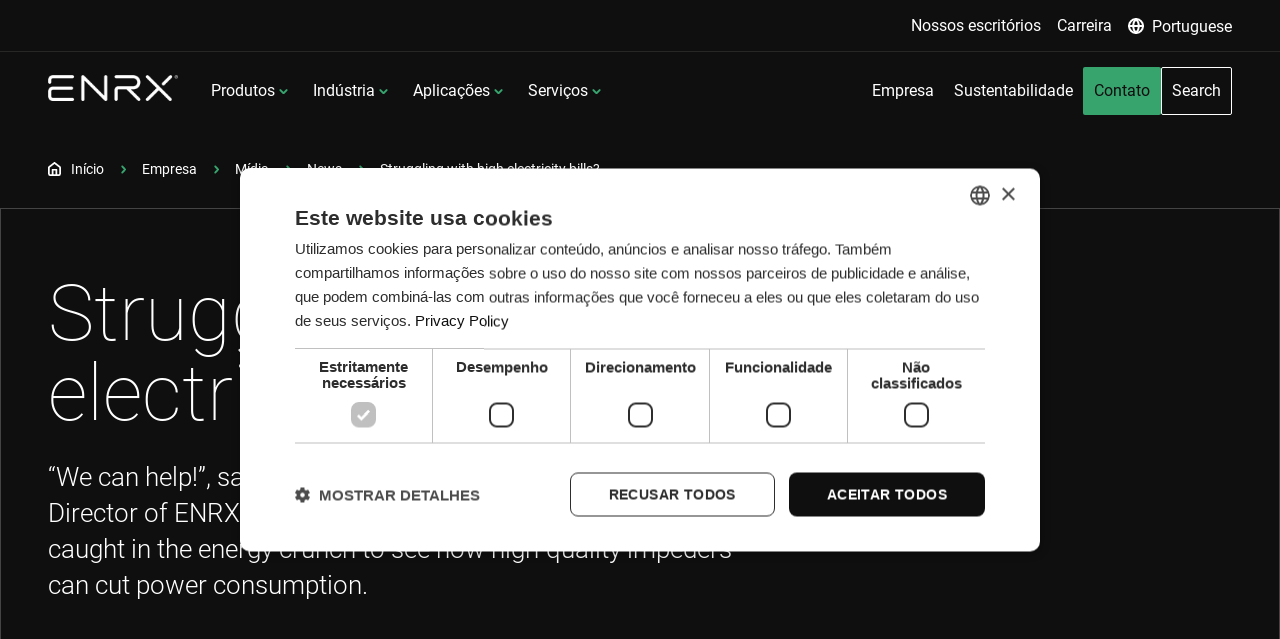

--- FILE ---
content_type: text/html; charset=utf-8
request_url: https://www.enrx.com/pt-PT/Company/Media/News/Struggling-with-high-electricity-bills
body_size: 11328
content:
<!DOCTYPE html>
<html lang="pt-PT">
<head>
    <meta charset="utf-8">
    <meta http-equiv="X-UA-Compatible" content="IE=edge">
    <meta name="viewport" content="width=device-width, initial-scale=1">
    <meta property="og:title" content="Struggling with High Electricity Bills? | ENRX Induction Efficiency Insights" />
    <meta property="og:description" content="Discover how ENRX&#x2019;s high-quality impeders can help tube and pipe producers reduce power consumption, lower costs, and improve welding efficiency. Learn more!" />
    <meta property="og:image" content="https://www2.enrx.com/-/jssmedia/Induction-heating-equipment/Grzegorz-Korzuszek-enrx-poland.jpg" />
    <meta property="og:image:width" content="1200" />
    <meta property="og:image:height" content="630" />
    
    <title>Struggling with High Electricity Bills? | ENRX Induction Efficiency Insights</title>
    <meta name="description" content="Discover how ENRX&#x2019;s high-quality impeders can help tube and pipe producers reduce power consumption, lower costs, and improve welding efficiency. Learn more!" />
    <link rel="icon" type="image/x-icon" href="/favicon.ico">
    <link rel="apple-touch-icon" sizes="180x180" href="/Enrx-favicons.png">
        <link rel="alternate" href="https://www.enrx.com/en/Company/Media/News/Struggling-with-high-electricity-bills" hreflang="en" />
    <link rel="alternate" href="https://www.enrx.com/de-DE/Company/Media/News/Struggling-with-high-electricity-bills" hreflang="de-DE" />
    <link rel="alternate" href="https://www.enrx.com/es-ES/Company/Media/News/Struggling-with-high-electricity-bills" hreflang="es-ES" />
    <link rel="alternate" href="https://www.enrx.com/fr-FR/Company/Media/News/Struggling-with-high-electricity-bills" hreflang="fr-FR" />
    <link rel="alternate" href="https://www.enrx.com/it-IT/Company/Media/News/Struggling-with-high-electricity-bills" hreflang="it-IT" />
    <link rel="alternate" href="https://www.enrx.com/ja-JP/Company/Media/News/Struggling-with-high-electricity-bills" hreflang="ja-JP" />
    <link rel="alternate" href="https://www.enrx.com/pl-PL/Company/Media/News/Struggling-with-high-electricity-bills" hreflang="pl-PL" />
    <link rel="alternate" href="https://www.enrx.com/pt-PT/Company/Media/News/Struggling-with-high-electricity-bills" hreflang="pt-PT" />
    <link rel="alternate" href="https://www.enrx.com/sv-SE/Company/Media/News/Struggling-with-high-electricity-bills" hreflang="sv-SE" />
    <link rel="alternate" href="https://www.enrx.com/en/Company/Media/News/Struggling-with-high-electricity-bills" hreflang="x-default" />

   
    <script src="https://mktdplp102cdn.azureedge.net/public/latest/js/form-loader.js?v=1.84.2007" async defer type="9da94d3c7b24a1e4d5e86613-text/javascript"></script>
    <script src="https://mktdplp102cdn.azureedge.net/public/latest/js/ws-tracking.js?v=1.84.2007" async defer type="9da94d3c7b24a1e4d5e86613-text/javascript"></script>
    <script src="https://www.google.com/recaptcha/api.js?render=6LcIxS4pAAAAAFvvP0EYJVIzqTt9HildAx1fMjwC" async defer type="9da94d3c7b24a1e4d5e86613-text/javascript"></script>
    <script src="https://cxppusa1formui01cdnsa01-endpoint.azureedge.net/eur/FormLoader/FormLoader.bundle.js" async defer type="9da94d3c7b24a1e4d5e86613-text/javascript"></script>
    
        <script type="9da94d3c7b24a1e4d5e86613-text/javascript">
            const contactBannerChecker = document.querySelector('.component-contact-banner');
            if (contactBannerChecker) {
                document.addEventListener("d365mkt-afterformload", function (event) {
                    (function (w, d, s, l, i) {
                        w[l] = w[l] || []; w[l].push({
                            'gtm.start':
                                new Date().getTime(), event: 'gtm.js'
                        }); var f = d.getElementsByTagName(s)[0],
                            j = d.createElement(s), dl = l != 'dataLayer' ? '&l=' + l : ''; j.async = true; j.src =
                                'https://www.googletagmanager.com/gtm.js?id=' + i + dl; f.parentNode.insertBefore(j, f);
                    })(window, document, 'script', 'dataLayer', 'GTM-WBHVS2H6');
                });
            } else {
                (function (w, d, s, l, i) {
                    w[l] = w[l] || []; w[l].push({
                        'gtm.start':
                            new Date().getTime(), event: 'gtm.js'
                    }); var f = d.getElementsByTagName(s)[0],
                        j = d.createElement(s), dl = l != 'dataLayer' ? '&l=' + l : ''; j.async = true; j.src =
                            'https://www.googletagmanager.com/gtm.js?id=' + i + dl; f.parentNode.insertBefore(j, f);
                })(window, document, 'script', 'dataLayer', 'GTM-WBHVS2H6');

            }
        </script>
        <script type="9da94d3c7b24a1e4d5e86613-text/javascript" charset="UTF-8" src="https://cdn.cookie-script.com/s/c2b7d5a8493d56b465c54246db66c381.js"></script>
<script defer src="/script/bundle.2032d0964c5ab96bbe0e.js" type="9da94d3c7b24a1e4d5e86613-text/javascript"></script><link href="/style/styles.bccdf77a472c305283d4.css" rel="stylesheet"></head>

<body class="">
    <!-- Google Tag Manager (noscript) -->
    <noscript>
        <iframe src="https://www.googletagmanager.com/ns.html?id=GTM-WBHVS2H6"
                height="0" width="0" style="display:none;visibility:hidden"></iframe>
    </noscript>
    <!-- End Google Tag Manager (noscript) -->
    

<header data-elastic-exclude>
    

<a href="#main" data-plugin="skiptocontent" class="a11y-skip-to-main-content">To main content</a>

<nav class="navigation" data-plugin="navigation">
    <div class="navigation__wrapper">
        <div class="navigation__mini">
            <ul>
                    <li class="">
                        <a class="mm-text-link" href="/pt-PT/Our-offices">
                                <span>
                                    Nossos escrit&#xF3;rios
                                </span>
                        </a>
                    </li>
                    <li class="">
                        <a class="mm-text-link" href="/pt-PT/Career">
                                <span>
                                    Carreira
                                </span>
                        </a>
                    </li>
                <li>
                    <div class="language-dropdown-desktop">
    <button class="language-dropdown-desktop__button mm-text-link js-toggle-language-dropdown" aria-expanded="false" aria-haspopup="true">
        <span class="mm-text-link__icon">
            <svg xmlns="http://www.w3.org/2000/svg" aria-hidden="true" width="16" height="16" viewBox="0 0 16 16">
                <g transform="translate(-1 -1)">
                    <circle cx="7" cy="7" r="7" transform="translate(2 2)" fill="none" stroke="#fff" stroke-linecap="round" stroke-linejoin="round" stroke-width="2"></circle>
                    <line x2="14" transform="translate(2 9)" fill="none" stroke="#fff" stroke-linecap="round" stroke-linejoin="round" stroke-width="2"></line>
                    <path d="M10.965,2A10.4,10.4,0,0,1,13.93,9a10.4,10.4,0,0,1-2.965,7A10.4,10.4,0,0,1,8,9a10.4,10.4,0,0,1,2.965-7Z" transform="translate(-1.965 0)" fill="none" stroke="#fff" stroke-linecap="round" stroke-linejoin="round" stroke-width="2"></path>
                </g>
            </svg>
        </span>

        <span class="mm-text-link__text">
Portuguese        </span>
    </button>
    <div class="language-dropdown-desktop__links" tabindex="-1">
        <ul>
                <li>
                    <a class="language-switch-link" href="/en/Company/Media/News/Struggling-with-high-electricity-bills">
                            <span class="language-switch-link__title">English</span>
                    </a>
                </li>
                <li>
                    <a class="language-switch-link" href="/de-DE/Company/Media/News/Struggling-with-high-electricity-bills">
                            <span class="language-switch-link__title">German</span>
                    </a>
                </li>
                <li>
                    <a class="language-switch-link" href="/es-ES/Company/Media/News/Struggling-with-high-electricity-bills">
                            <span class="language-switch-link__title">Spanish</span>
                    </a>
                </li>
                <li>
                    <a class="language-switch-link" href="/fr-FR/Company/Media/News/Struggling-with-high-electricity-bills">
                            <span class="language-switch-link__title">French</span>
                    </a>
                </li>
                <li>
                    <a class="language-switch-link" href="/it-IT/Company/Media/News/Struggling-with-high-electricity-bills">
                            <span class="language-switch-link__title">Italian</span>
                    </a>
                </li>
                <li>
                    <a class="language-switch-link" href="/ja-JP/Company/Media/News/Struggling-with-high-electricity-bills">
                            <span class="language-switch-link__title">Japanese</span>
                    </a>
                </li>
                <li>
                    <a class="language-switch-link" href="/pl-PL/Company/Media/News/Struggling-with-high-electricity-bills">
                            <span class="language-switch-link__title">Polish</span>
                    </a>
                </li>
                <li>
                    <a class="language-switch-link" href="/pt-PT/Company/Media/News/Struggling-with-high-electricity-bills">
                            <span class="language-switch-link__title"><strong>Portuguese</strong></span>
                    </a>
                </li>
                <li>
                    <a class="language-switch-link" href="/sv-SE/Company/Media/News/Struggling-with-high-electricity-bills">
                            <span class="language-switch-link__title">Swedish</span>
                    </a>
                </li>
                <li>
                    <a href="https://www.enrx.cn" class="language-switch-link">
                        <span class="language-switch-link__title">Chinese</span>
                    </a>
                </li>
        </ul>
    </div>
</div>


                </li>
            </ul>
        </div>
        <div class="navigation__mobile-header">
            <div id="mobile-header-primary" class="mobile-header is-active">
                <a class="mobile-logo" href="/pt-PT">
                    <picture>
                        <source srcset="https://www2.enrx.com/-/jssmedia/Images/Logo/ENRX-Induction-heating-and-charging.png?mw=200&amp;mh=35" media="(min-width: 768px)" />
                        <img src="https://www2.enrx.com/-/jssmedia/Images/Logo/ENRX-Induction-heating-and-charging.png?mw=150&amp;mh=30" alt="Logo ENRX Induction heating and Inductive Power Transfer" loading="lazy" />
                    </picture>
                </a>
                <div class="navigation__close-mobile js-close-nav">
                    <button aria-label="Close menu" class="js-close-menu">
                        <svg xmlns="http://www.w3.org/2000/svg" aria-hidden="true" width="24.448" height="24.448" viewBox="0 0 24.448 24.448"><g transform="translate(12.224 -18.588) rotate(45)"><path d="M18,7.5V36.075" transform="translate(3.787)" fill="none" stroke="#fff" stroke-linecap="round" stroke-linejoin="round" stroke-width="3"></path><path d="M7.5,18H36.075" transform="translate(0 3.787)" fill="none" stroke="#fff" stroke-linecap="round" stroke-linejoin="round" stroke-width="3"></path></g></svg>
                    </button>
                </div>
            </div>
            

            <div id="mobile-header-language" class="mobile-header">
                <button class="js-mobile-back button-back">
                    <svg xmlns="http://www.w3.org/2000/svg" width="16" height="16.823" viewBox="0 0 16 16.823"><g transform="translate(0.625 1.412)"><line x2="13.44" transform="translate(0.375 7.278)" fill="none" stroke="#fff" stroke-linecap="round" stroke-width="2"></line><path d="M0,6.182,7,0l7,6.182" transform="translate(14.375) rotate(90)" fill="none" stroke="#fff" stroke-linecap="round" stroke-linejoin="round" stroke-width="2"></path></g>
                    </svg>
                </button>
                <svg xmlns="http://www.w3.org/2000/svg" class="globe" width="32" height="32" viewBox="0 0 32 32"><g transform="translate(-1 -1)"><circle cx="15" cy="15" r="15" transform="translate(2 2)" fill="none" stroke="#fff" stroke-linecap="round" stroke-linejoin="round" stroke-width="2"></circle><line x2="30" transform="translate(2 17)" fill="none" stroke="#fff" stroke-linecap="round" stroke-linejoin="round" stroke-width="2"></line><path d="M14.272,2a21.992,21.992,0,0,1,6.272,14.808,21.992,21.992,0,0,1-6.272,14.808A21.992,21.992,0,0,1,8,16.808,21.992,21.992,0,0,1,14.272,2Z" transform="translate(2.535 0)" fill="none" stroke="#fff" stroke-linecap="round" stroke-linejoin="round" stroke-width="2"></path></g></svg>
            </div>
        </div>
        <div class="navigation__logo-nav-wrap">
            <div class="navigation__logo">
                <a href="/pt-PT">
                <picture>
                        <source srcset="https://www2.enrx.com/-/jssmedia/Images/Logo/ENRX-Induction-heating-and-charging.png?mw=200&amp;mh=35" media="(min-width: 768px)" />
                        <img src="https://www2.enrx.com/-/jssmedia/Images/Logo/ENRX-Induction-heating-and-charging.png?mw=150&amp;mh=30" alt="Logo ENRX Induction heating and Inductive Power Transfer" loading="lazy" />
                    </picture>
                
                </a>
                <div class="navigation__toggle">
                    <button class="js-mobile-toggle" aria-label="Open menu" aria-expanded="false">
                       <svg aria-hidden="true" xmlns="http://www.w3.org/2000/svg" width="30" height="21" viewBox="0 0 30 21"><g transform="translate(-3 -7.5)"><path d="M4.5,18h27" fill="none" stroke="#fff" stroke-linecap="round" stroke-linejoin="round" stroke-width="3"></path><path d="M4.5,9h27" fill="none" stroke="#fff" stroke-linecap="round" stroke-linejoin="round" stroke-width="3"></path><path d="M4.5,27h27" fill="none" stroke="#fff" stroke-linecap="round" stroke-linejoin="round" stroke-width="3"></path></g></svg>
                    </button>
                 </div>
            </div>
            <div class="navigation__main-wrap">
                <div class="navigation__left">
                    <ul>
                        

            <li>
            <button class="js-toggle-submenu js-toggle-products mobile-nav-style" aria-controls="menu-dd4e6f8f-79b9-4c5d-9c4d-aa96784680da" data-target="menu-dd4e6f8f-79b9-4c5d-9c4d-aa96784680da" aria-haspopup="true">
                    Produtos
                </button>
                <ul id="menu-dd4e6f8f-79b9-4c5d-9c4d-aa96784680da">
                    <li>
                            <button aria-expanded="false" aria-controls="tab-9937405e-b7f8-43e1-862d-f8f298853ea5" class="js-toggle-subsub-menu toggle-submenu-button mobile-nav-style" data-target="tab-9937405e-b7f8-43e1-862d-f8f298853ea5" data-title="Aquecimento por indu&#xE7;&#xE3;o " data-desc="Descubra a nossa gama completa de fam&#xED;lias de produtos de aquecimento por indu&#xE7;&#xE3;o, incluindo HardLine, HeatLine, Minac, Sinac e Weldac, bem como os nossos produtos aut&#xF3;nomos. Solu&#xE7;&#xF5;es eficientes, precisas e confi&#xE1;veis para necessidades de aquecimento industrial.">
                                Aquecimento por indu&#xE7;&#xE3;o 
                            </button>
                            <div class="wrap" id="tab-9937405e-b7f8-43e1-862d-f8f298853ea5">
                                <ul class="mobile-1">
                                            <li class="">
                                                <a href="/pt-PT/Induction-Products/Induction-heating-equipment/Ventac-aircooled-induction-heating-system">Ventac: Sistema de aquecimento por indu&#xE7;&#xE3;o refrigerada a ar port&#xE1;til</a>
                                            </li>
                                            <li class="">
                                                <a href="/pt-PT/Induction-Products/Induction-heating-equipment/Hardline">HardLine: M&#xE1;quinas de endurecimento por indu&#xE7;&#xE3;o</a>
                                            </li>
                                            <li class="">
                                                <a href="/pt-PT/Induction-Products/Induction-heating-equipment/HeatLine">HeatLine: Sistemas de aquecimento por indu&#xE7;&#xE3;o</a>
                                            </li>
                                            <li class="">
                                                <a href="/pt-PT/Induction-Products/Induction-heating-equipment/Minac-Mobile-induction-heating-equipment">Minac: Equipamento de aquecimento por indu&#xE7;&#xE3;o m&#xF3;vel</a>
                                            </li>
                                            <li class="">
                                                <a href="/pt-PT/Induction-Products/Induction-heating-equipment/Sinac-Stationary-induction-heating-systems">Sinac: Sistemas estacion&#xE1;rios de aquecimento por indu&#xE7;&#xE3;o</a>
                                            </li>
                                            <li class="">
                                                <a href="/pt-PT/Induction-Products/Induction-heating-equipment/Weldac-Tube-welders">Weldac: Soldadores de tubos</a>
                                            </li>
                                            <li class="">
                                                <a href="/pt-PT/Induction-Products/Induction-heating-equipment/Induction-heating-coils">Bobinas</a>
                                            </li>
                                            <li class="">
                                                <a href="/pt-PT/Induction-Products/Induction-heating-equipment/Consumables">Consum&#xED;veis</a>
                                            </li>
                                    <li>
                                        <a class="button-light" data-button="text" href="/pt-PT/Induction-Products/Induction-heating-equipment">View all Aquecimento por indu&#xE7;&#xE3;o </a>
                                    </li>
                                </ul>
                                <ul class="featured-content-ul">
                                        <li>
                                            <a href="/pt-PT/Induction-Services/Service-Level-Agreement" class="featured-card">
                                                <span class="featured-card__overline overline">ENRX | Tailored Service Level Agreements</span>
                                                <div class="featured-card__image">
                                                   <picture>
                                                        <source srcset="https://www2.enrx.com/-/jssmedia/Service/enrx-preventive-maintenance-repair-induction-equipment.jpg?mw=496&amp;mh=314" media="(min-width: 1200px)" />
                                                        <img src="https://www2.enrx.com/-/jssmedia/Service/enrx-preventive-maintenance-repair-induction-equipment.jpg?mw=640&amp;mh=1024" alt="ENRX technicians performing preventive maintenance and repair work on induction heating equipment to ensure reliable system performance." loading="lazy"/>
                                                    </picture>
                                
                                                </div>
                                                <div class="featured-card__content">
                                                    <p class="h6">Service Level Agreements (SLA) tailored for your business</p>
                                                    <p>Enhance system reliability and reduce downtime with ENRX&#x2019;s tailored Service Level Agreements (SLA). Discover how proactive maintenance keeps your operations efficient.</p>
                                                </div>
                                            </a>
                                        </li>
                                </ul>
                            </div>
                            <button aria-expanded="false" aria-controls="tab-e765509b-360a-4705-ace9-fa249ca36c40" class="js-toggle-subsub-menu toggle-submenu-button mobile-nav-style" data-target="tab-e765509b-360a-4705-ace9-fa249ca36c40" data-title="Carga indutiva sem fio e fonte de energia sem contato" data-desc="Descubra nossa variedade de solu&#xE7;&#xF5;es de carregamento sem fio para e-mobilidade, bem como nossos sistemas de fonte de energia sem contato para aplica&#xE7;&#xF5;es industriais em pisos e trilhos. ">
                                Carga indutiva sem fio e fonte de energia sem contato
                            </button>
                            <div class="wrap" id="tab-e765509b-360a-4705-ace9-fa249ca36c40">
                                <ul class="mobile-1">
                                            <li class="">
                                                <a href="/pt-PT/Induction-Products/Inductive-power-transfer/ENRMOVE-wireless-charging">ENRMOVE: Wireless charging for forklifts, AGVs and mobile robots </a>
                                            </li>
                                            <li class="">
                                                <a href="/pt-PT/Induction-Products/Inductive-power-transfer/PWRMOVE-Contactless-power-supply">PWRMOVE Contactless power supply for rail-mounted transportation systems</a>
                                            </li>
                                            <li class="">
                                                <a href="/pt-PT/Induction-Products/Inductive-power-transfer/Charge-Heavy-Duty">Carga de servi&#xE7;o pesado </a>
                                            </li>
                                            <li class="">
                                                <a href="/pt-PT/Induction-Products/Inductive-power-transfer/Electric-roadway">Rodovia el&#xE9;trica</a>
                                            </li>
                                            <li class="">
                                                <a href="/pt-PT/Induction-Products/Inductive-power-transfer/Power-Floor-Contactless-power-supply">Piso el&#xE9;trico </a>
                                            </li>
                                            <li class="">
                                                <a href="/pt-PT/Induction-Products/Inductive-power-transfer/Power-Rail-Contactless-power-supply">Trilho el&#xE9;trico </a>
                                            </li>
                                    <li>
                                        <a class="button-light" data-button="text" href="/pt-PT/Induction-Products/Inductive-power-transfer">View all Carga indutiva sem fio e fonte de energia sem contato</a>
                                    </li>
                                </ul>
                                <ul class="featured-content-ul">
                                        <li>
                                            <a href="/pt-PT/Induction-Services/Service-Level-Agreement" class="featured-card">
                                                <span class="featured-card__overline overline">ENRX | Tailored Service Level Agreements</span>
                                                <div class="featured-card__image">
                                                   <picture>
                                                        <source srcset="https://www2.enrx.com/-/jssmedia/Service/enrx-preventive-maintenance-repair-induction-equipment.jpg?mw=496&amp;mh=314" media="(min-width: 1200px)" />
                                                        <img src="https://www2.enrx.com/-/jssmedia/Service/enrx-preventive-maintenance-repair-induction-equipment.jpg?mw=640&amp;mh=1024" alt="ENRX technicians performing preventive maintenance and repair work on induction heating equipment to ensure reliable system performance." loading="lazy"/>
                                                    </picture>
                                
                                                </div>
                                                <div class="featured-card__content">
                                                    <p class="h6">Service Level Agreements (SLA) tailored for your business</p>
                                                    <p>Enhance system reliability and reduce downtime with ENRX&#x2019;s tailored Service Level Agreements (SLA). Discover how proactive maintenance keeps your operations efficient.</p>
                                                </div>
                                            </a>
                                        </li>
                                </ul>
                            </div>
                        <div class="toggle-submenu-desc js-desc">
                            <p class="h6 js-desc-title"></p>
                            <p class="js-desc-text"></p>
                            <div class="button">
                                <a class="button-light" data-button="text" href="/pt-PT/Induction-Products">View all Produtos</a>
                            </div>
                        </div>
                    </li>
                </ul>
            </li>
            <li>
            <button class="js-toggle-submenu js-toggle-products mobile-nav-style" aria-controls="menu-c0115276-e642-4df4-93d2-0edf67bb4c44" data-target="menu-c0115276-e642-4df4-93d2-0edf67bb4c44" aria-haspopup="true">
                    Ind&#xFA;stria
                </button>
                <ul id="menu-c0115276-e642-4df4-93d2-0edf67bb4c44">
                    <li>
                            <button aria-expanded="false" aria-controls="tab-921ecfdd-947c-40b8-a830-2258a6b7f952" class="js-toggle-subsub-menu toggle-submenu-button mobile-nav-style" data-target="tab-921ecfdd-947c-40b8-a830-2258a6b7f952" data-title="Aquecimento" data-desc="O aquecimento por indu&#xE7;&#xE3;o &#xE9; normalmente usado por marcas automotivas globais, grandes empresas eletrot&#xE9;cnicas, grandes fabricantes de tubos de a&#xE7;o e tubos em geral, e muitos outros segmentos industriais no mundo inteiro. ">
                                Aquecimento
                            </button>
                            <div class="wrap" id="tab-921ecfdd-947c-40b8-a830-2258a6b7f952">
                                <ul class="mobile-1">
                                            <li class="">
                                                <a href="/pt-PT/Industries/Induction-heating/Automotive">Automotivo </a>
                                            </li>
                                            <li class="">
                                                <a href="/pt-PT/Industries/Induction-heating/Electrotechnical-appliances-and-HVAC">Eletrot&#xE9;cnica, eletrodom&#xE9;sticos e HVAC</a>
                                            </li>
                                            <li class="">
                                                <a href="/pt-PT/Industries/Induction-heating/Renewable-energy">Energia renov&#xE1;vel</a>
                                            </li>
                                            <li class="">
                                                <a href="/pt-PT/Industries/Induction-heating/Tube-and-pipe">Tubo e tubula&#xE7;&#xE3;o </a>
                                            </li>
                                            <li class="">
                                                <a href="/pt-PT/Industries/Induction-heating/Other-important-industries">Outras ind&#xFA;strias importantes</a>
                                            </li>
                                    <li>
                                        <a class="button-light" data-button="text" href="/pt-PT/Industries/Induction-heating">View all Aquecimento</a>
                                    </li>
                                </ul>
                                <ul class="featured-content-ul">
                                        <li>
                                            <a href="/pt-PT/Induction-Services/Service-Level-Agreement" class="featured-card">
                                                <span class="featured-card__overline overline">ENRX | Tailored Service Level Agreements</span>
                                                <div class="featured-card__image">
                                                   <picture>
                                                        <source srcset="https://www2.enrx.com/-/jssmedia/Service/enrx-preventive-maintenance-repair-induction-equipment.jpg?mw=496&amp;mh=314" media="(min-width: 1200px)" />
                                                        <img src="https://www2.enrx.com/-/jssmedia/Service/enrx-preventive-maintenance-repair-induction-equipment.jpg?mw=640&amp;mh=1024" alt="ENRX technicians performing preventive maintenance and repair work on induction heating equipment to ensure reliable system performance." loading="lazy"/>
                                                    </picture>
                                
                                                </div>
                                                <div class="featured-card__content">
                                                    <p class="h6">Service Level Agreements (SLA) tailored for your business</p>
                                                    <p>Enhance system reliability and reduce downtime with ENRX&#x2019;s tailored Service Level Agreements (SLA). Discover how proactive maintenance keeps your operations efficient.</p>
                                                </div>
                                            </a>
                                        </li>
                                </ul>
                            </div>
                            <button aria-expanded="false" aria-controls="tab-23cb8013-15fa-4873-a680-77cb905a1e06" class="js-toggle-subsub-menu toggle-submenu-button mobile-nav-style" data-target="tab-23cb8013-15fa-4873-a680-77cb905a1e06" data-title="Carga/Pot&#xEA;ncia" data-desc="Espera-se que o carregamento por indu&#xE7;&#xE3;o sem fio e a transfer&#xEA;ncia de energia tenham um impacto significativo na transi&#xE7;&#xE3;o para um futuro global neutro em carbono.">
                                Carga/Pot&#xEA;ncia
                            </button>
                            <div class="wrap" id="tab-23cb8013-15fa-4873-a680-77cb905a1e06">
                                <ul class="mobile-1">
                                            <li class="">
                                                <a href="/pt-PT/Industries/Inductive-charging-and-power/Airports">Aeroportos</a>
                                            </li>
                                            <li class="">
                                                <a href="/pt-PT/Industries/Inductive-charging-and-power/Amusements-and-entertainment">Divers&#xE3;o e entretenimento</a>
                                            </li>
                                            <li class="">
                                                <a href="/pt-PT/Industries/Inductive-charging-and-power/Automotive">Automotivo</a>
                                            </li>
                                            <li class="">
                                                <a href="/pt-PT/Industries/Inductive-charging-and-power/E-mobility-and-infrastructure">E-mobiliade e infraestrutura</a>
                                            </li>
                                            <li class="">
                                                <a href="/pt-PT/Industries/Inductive-charging-and-power/Intralogistics">Intralog&#xED;stica</a>
                                            </li>
                                            <li class="">
                                                <a href="/pt-PT/Industries/Inductive-charging-and-power/Material-handling">Manuseamento de material</a>
                                            </li>
                                            <li class="">
                                                <a href="/pt-PT/Industries/Inductive-charging-and-power/Mining">Minera&#xE7;&#xE3;o</a>
                                            </li>
                                            <li class="">
                                                <a href="/pt-PT/Industries/Inductive-charging-and-power/Production-assembly">Montagem de produ&#xE7;&#xE3;o</a>
                                            </li>
                                            <li class="">
                                                <a href="/pt-PT/Industries/Inductive-charging-and-power/General-industry">Ind&#xFA;stria geral </a>
                                            </li>
                                    <li>
                                        <a class="button-light" data-button="text" href="/pt-PT/Industries/Inductive-charging-and-power">View all Carga/Pot&#xEA;ncia</a>
                                    </li>
                                </ul>
                                <ul class="featured-content-ul">
                                        <li>
                                            <a href="/pt-PT/Induction-Services/Service-Level-Agreement" class="featured-card">
                                                <span class="featured-card__overline overline">ENRX | Tailored Service Level Agreements</span>
                                                <div class="featured-card__image">
                                                   <picture>
                                                        <source srcset="https://www2.enrx.com/-/jssmedia/Service/enrx-preventive-maintenance-repair-induction-equipment.jpg?mw=496&amp;mh=314" media="(min-width: 1200px)" />
                                                        <img src="https://www2.enrx.com/-/jssmedia/Service/enrx-preventive-maintenance-repair-induction-equipment.jpg?mw=640&amp;mh=1024" alt="ENRX technicians performing preventive maintenance and repair work on induction heating equipment to ensure reliable system performance." loading="lazy"/>
                                                    </picture>
                                
                                                </div>
                                                <div class="featured-card__content">
                                                    <p class="h6">Service Level Agreements (SLA) tailored for your business</p>
                                                    <p>Enhance system reliability and reduce downtime with ENRX&#x2019;s tailored Service Level Agreements (SLA). Discover how proactive maintenance keeps your operations efficient.</p>
                                                </div>
                                            </a>
                                        </li>
                                </ul>
                            </div>
                        <div class="toggle-submenu-desc js-desc">
                            <p class="h6 js-desc-title"></p>
                            <p class="js-desc-text"></p>
                            <div class="button">
                                <a class="button-light" data-button="text" href="/pt-PT/Industries">View all Ind&#xFA;stria</a>
                            </div>
                        </div>
                    </li>
                </ul>
            </li>
            <li>
            <button class="js-toggle-submenu js-toggle-products mobile-nav-style" aria-controls="menu-ca2b6116-df08-44bd-a5f4-50942f3d3303" data-target="menu-ca2b6116-df08-44bd-a5f4-50942f3d3303" aria-haspopup="true">
                    Aplica&#xE7;&#xF5;es
                </button>
                <ul id="menu-ca2b6116-df08-44bd-a5f4-50942f3d3303">
                    <li>
                            <button aria-expanded="false" aria-controls="tab-d96c9faa-12e8-4a7e-bcd6-60665fd2477c" class="js-toggle-subsub-menu toggle-submenu-button mobile-nav-style" data-target="tab-d96c9faa-12e8-4a7e-bcd6-60665fd2477c" data-title="Aplica&#xE7;&#xF5;es de aquecimento" data-desc="De torneiras a espa&#xE7;onaves, de c&#xE9;lulas solares a tratores, de parques e&#xF3;licos a centrais el&#xE9;tricas. O aquecimento por indu&#xE7;&#xE3;o pode ser usado em uma ampla variedade de aplica&#xE7;&#xF5;es industriais. ">
                                Aplica&#xE7;&#xF5;es de aquecimento
                            </button>
                            <div class="wrap" id="tab-d96c9faa-12e8-4a7e-bcd6-60665fd2477c">
                                <ul class="mobile-1">
                                            <li class="">
                                                <a href="/pt-PT/Induction-Applications/Induction-heating-applications/Annealing-and-normalising">Recozimento e normaliza&#xE7;&#xE3;o</a>
                                            </li>
                                            <li class="">
                                                <a href="/pt-PT/Induction-Applications/Induction-heating-applications/Bolt-heating">Aquecimento por meio de parafusos</a>
                                            </li>
                                            <li class="">
                                                <a href="/pt-PT/Induction-Applications/Induction-heating-applications/Bonding">Colagem</a>
                                            </li>
                                            <li class="">
                                                <a href="/pt-PT/Induction-Applications/Induction-heating-applications/Brazing">Brasagem</a>
                                            </li>
                                            <li class="">
                                                <a href="/pt-PT/Induction-Applications/Induction-heating-applications/Forging">Forja</a>
                                            </li>
                                            <li class="">
                                                <a href="/pt-PT/Induction-Applications/Induction-heating-applications/Hardening">Endurecimento</a>
                                            </li>
                                            <li class="">
                                                <a href="/pt-PT/Induction-Applications/Induction-heating-applications/Melting">Fundi&#xE7;&#xE3;o</a>
                                            </li>
                                            <li class="">
                                                <a href="/pt-PT/Induction-Applications/Induction-heating-applications/Paint-and-coating-removal">Remo&#xE7;&#xE3;o de tinta e revestimento</a>
                                            </li>
                                            <li class="">
                                                <a href="/pt-PT/Induction-Applications/Induction-heating-applications/Post-heating">P&#xF3;s-aquecimento</a>
                                            </li>
                                            <li class="">
                                                <a href="/pt-PT/Induction-Applications/Induction-heating-applications/Pre-heating">Pr&#xE9;-aquecimento</a>
                                            </li>
                                            <li class="">
                                                <a href="/pt-PT/Induction-Applications/Induction-heating-applications/Shrink-fitting">Ajuste por contra&#xE7;&#xE3;o</a>
                                            </li>
                                            <li class="">
                                                <a href="/pt-PT/Induction-Applications/Induction-heating-applications/Straightening">Desempenamento</a>
                                            </li>
                                            <li class="">
                                                <a href="/pt-PT/Induction-Applications/Induction-heating-applications/Tempering">T&#xEA;mpera</a>
                                            </li>
                                            <li class="">
                                                <a href="/pt-PT/Induction-Applications/Induction-heating-applications/Welding">Soldagem</a>
                                            </li>
                                            <li class="">
                                                <a href="/pt-PT/Induction-Applications/Induction-heating-applications/Wire-and-cable-heating">Aquecimento de fios e cabos</a>
                                            </li>
                                    <li>
                                        <a class="button-light" data-button="text" href="/pt-PT/Induction-Applications/Induction-heating-applications">View all Aplica&#xE7;&#xF5;es de aquecimento</a>
                                    </li>
                                </ul>
                                <ul class="featured-content-ul">
                                        <li>
                                            <a href="/pt-PT/Induction-Services/Service-Level-Agreement" class="featured-card">
                                                <span class="featured-card__overline overline">ENRX | Tailored Service Level Agreements</span>
                                                <div class="featured-card__image">
                                                   <picture>
                                                        <source srcset="https://www2.enrx.com/-/jssmedia/Service/enrx-preventive-maintenance-repair-induction-equipment.jpg?mw=496&amp;mh=314" media="(min-width: 1200px)" />
                                                        <img src="https://www2.enrx.com/-/jssmedia/Service/enrx-preventive-maintenance-repair-induction-equipment.jpg?mw=640&amp;mh=1024" alt="ENRX technicians performing preventive maintenance and repair work on induction heating equipment to ensure reliable system performance." loading="lazy"/>
                                                    </picture>
                                
                                                </div>
                                                <div class="featured-card__content">
                                                    <p class="h6">Service Level Agreements (SLA) tailored for your business</p>
                                                    <p>Enhance system reliability and reduce downtime with ENRX&#x2019;s tailored Service Level Agreements (SLA). Discover how proactive maintenance keeps your operations efficient.</p>
                                                </div>
                                            </a>
                                        </li>
                                </ul>
                            </div>
                            <button aria-expanded="false" aria-controls="tab-41a3d313-01fe-41c2-945c-2430f0246451" class="js-toggle-subsub-menu toggle-submenu-button mobile-nav-style" data-target="tab-41a3d313-01fe-41c2-945c-2430f0246451" data-title="Carregamento e aplica&#xE7;&#xF5;es de fonte de energia" data-desc="Nenhuma conex&#xE3;o mec&#xE2;nica, nenhuma parte m&#xF3;vel, nenhum risco de desgaste, nenhum envolvimento humano. ">
                                Carregamento e aplica&#xE7;&#xF5;es de fonte de energia
                            </button>
                            <div class="wrap" id="tab-41a3d313-01fe-41c2-945c-2430f0246451">
                                <ul class="mobile-1">
                                            <li class="">
                                                <a href="/pt-PT/Induction-Applications/Inductive-charging-and-power-applications/Amusement-rides">Passeios de divers&#xE3;o</a>
                                            </li>
                                            <li class="">
                                                <a href="/pt-PT/Induction-Applications/Inductive-charging-and-power-applications/Automated-Guided-Vehicles">Ve&#xED;culos Guiados Automaticamente (AGV)</a>
                                            </li>
                                            <li class="">
                                                <a href="/pt-PT/Induction-Applications/Inductive-charging-and-power-applications/Automated-Storage-and-Retrieval-Systems">Sistemas Autom&#xE1;ticos de Armazenamento e Recupera&#xE7;&#xE3;o (ASRS) </a>
                                            </li>
                                            <li class="">
                                                <a href="/pt-PT/Induction-Applications/Inductive-charging-and-power-applications/Buses-and-trucks">&#xD4;nibus e caminh&#xF5;es</a>
                                            </li>
                                            <li class="">
                                                <a href="/pt-PT/Induction-Applications/Inductive-charging-and-power-applications/Cleanrooms">Limpezas de salas</a>
                                            </li>
                                            <li class="">
                                                <a href="/pt-PT/Induction-Applications/Inductive-charging-and-power-applications/Cross-belt-sorters">Classificadores de correia cruzada</a>
                                            </li>
                                            <li class="">
                                                <a href="/pt-PT/Induction-Applications/Inductive-charging-and-power-applications/Dynamic-electric-roadway">Rodovia el&#xE9;trica din&#xE2;mica</a>
                                            </li>
                                            <li class="">
                                                <a href="/pt-PT/Induction-Applications/Inductive-charging-and-power-applications/Electrified-Monorail-System">Sistemas de Monotrilho Eletrificado (EMS)</a>
                                            </li>
                                            <li class="">
                                                <a href="/pt-PT/Induction-Applications/Inductive-charging-and-power-applications/Inductive-elevators">Elevadores indutivos</a>
                                            </li>
                                            <li class="">
                                                <a href="/pt-PT/Induction-Applications/Inductive-charging-and-power-applications/Marine-and-ships">Marinha e navios</a>
                                            </li>
                                            <li class="">
                                                <a href="/pt-PT/Induction-Applications/Inductive-charging-and-power-applications/Mining">Minera&#xE7;&#xE3;o</a>
                                            </li>
                                            <li class="">
                                                <a href="/pt-PT/Induction-Applications/Inductive-charging-and-power-applications/Packaging-and-bottling">Empacotamento e engarrafamento</a>
                                            </li>
                                            <li class="">
                                                <a href="/pt-PT/Induction-Applications/Inductive-charging-and-power-applications/Skillet-conveyor">Transportador de plataforma</a>
                                            </li>
                                    <li>
                                        <a class="button-light" data-button="text" href="/pt-PT/Induction-Applications/Inductive-charging-and-power-applications">View all Carregamento e aplica&#xE7;&#xF5;es de fonte de energia</a>
                                    </li>
                                </ul>
                                <ul class="featured-content-ul">
                                        <li>
                                            <a href="/pt-PT/Induction-Services/Service-Level-Agreement" class="featured-card">
                                                <span class="featured-card__overline overline">ENRX | Tailored Service Level Agreements</span>
                                                <div class="featured-card__image">
                                                   <picture>
                                                        <source srcset="https://www2.enrx.com/-/jssmedia/Service/enrx-preventive-maintenance-repair-induction-equipment.jpg?mw=496&amp;mh=314" media="(min-width: 1200px)" />
                                                        <img src="https://www2.enrx.com/-/jssmedia/Service/enrx-preventive-maintenance-repair-induction-equipment.jpg?mw=640&amp;mh=1024" alt="ENRX technicians performing preventive maintenance and repair work on induction heating equipment to ensure reliable system performance." loading="lazy"/>
                                                    </picture>
                                
                                                </div>
                                                <div class="featured-card__content">
                                                    <p class="h6">Service Level Agreements (SLA) tailored for your business</p>
                                                    <p>Enhance system reliability and reduce downtime with ENRX&#x2019;s tailored Service Level Agreements (SLA). Discover how proactive maintenance keeps your operations efficient.</p>
                                                </div>
                                            </a>
                                        </li>
                                </ul>
                            </div>
                        <div class="toggle-submenu-desc js-desc">
                            <p class="h6 js-desc-title"></p>
                            <p class="js-desc-text"></p>
                            <div class="button">
                                <a class="button-light" data-button="text" href="/pt-PT/Induction-Applications">View all Aplica&#xE7;&#xF5;es</a>
                            </div>
                        </div>
                    </li>
                </ul>
            </li>
            <li>
                    <button class="js-toggle-submenu mobile-nav-style" aria-controls="Servi&#xE7;os" data-target="menu-ca9cb8bb-9164-41a2-83ed-b022c57cde81" aria-haspopup="true">
                        Servi&#xE7;os
                    </button>
                    <div class="wrap-nav" id="menu-ca9cb8bb-9164-41a2-83ed-b022c57cde81">
                        <ul class="mobile-2">
                            <div class="toggle-submenu-desc js-desc nospace">
                                <p class="h6 hide-mobile">Servi&#xE7;os</p>
                                <p class="hide-mobile"></p>
                                    <div class="button hide-mobile">
                                        <a class="button-light remove-focus" data-button="text" href="/pt-PT/Induction-Services">View all Servi&#xE7;os</a>
                                    </div>
                            </div>
                        </ul>
                        <ul class="mobile-3">
                                <li class="">
                                    <a href="/pt-PT/Induction-Services/Get-immediate-assistance">Get immediate assistance</a>
                                </li>
                                <li class="">
                                    <a href="/pt-PT/Induction-Services/Maintenance-and-repair">Servi&#xE7;os de consultoria</a>
                                </li>
                                <li class="">
                                    <a href="/pt-PT/Induction-Services/Commissioning-and-start-up-assistance">Commissioning and start-up assistance</a>
                                </li>
                                <li class="">
                                    <a href="/pt-PT/Induction-Services/Consultation">Consultation</a>
                                </li>
                                <li class="">
                                    <a href="/pt-PT/Induction-Services/Spare-parts">Servi&#xE7;os de instala&#xE7;&#xE3;o</a>
                                </li>
                                <li class="">
                                    <a href="/pt-PT/Induction-Services/Coils-and-impeders">Servi&#xE7;os operacionais</a>
                                </li>
                                <li class="">
                                    <a href="/pt-PT/Induction-Services/Rental-services">Servi&#xE7;os de loca&#xE7;&#xE3;o</a>
                                </li>
                                <li class="">
                                    <a href="/pt-PT/Induction-Services/Retrofit-and-refurbishment">Retrofit and refurbishment</a>
                                </li>
                                <li class="">
                                    <a href="/pt-PT/Induction-Services/Service-Level-Agreement">Service Level Agreement (SLA)</a>
                                </li>
                                <li class="button hide-desktop">
                                    <a class="button-light" data-button="text" href="/pt-PT/Induction-Services">View all Servi&#xE7;os</a>
                                </li>
                        </ul>
                        <ul class="featured-content-ul">
                                <li>
                                    <a href="/pt-PT/Induction-Services/Service-Level-Agreement" class="featured-card">
                                        <span class="featured-card__overline overline">ENRX | Tailored Service Level Agreements</span>
                                        <div class="featured-card__image">
                                            <img src="https://www2.enrx.com/-/jssmedia/Service/enrx-preventive-maintenance-repair-induction-equipment.jpg?mw=100&amp;mh=100" alt="ENRX technicians performing preventive maintenance and repair work on induction heating equipment to ensure reliable system performance." />
                                        </div>
                                        <div class="featured-card__content">
                                            <p class="h6">Service Level Agreements (SLA) tailored for your business</p>
                                            <p>Enhance system reliability and reduce downtime with ENRX&#x2019;s tailored Service Level Agreements (SLA). Discover how proactive maintenance keeps your operations efficient.</p>
                                        </div>
                                    </a>
                                </li>
                        </ul>
                    </div>
            </li>


                    </ul>
                </div>
                <div class="navigation__right">
                    <ul>
                        

            <li class="">
                <a class="button-light top-level" href="/pt-PT/Company" data-button="text">
                    <span>Empresa</span>
                </a>
            </li>
            <li class="">
                <a class="button-light top-level" href="/pt-PT/Sustainability" data-button="text">
                    <span>Sustentabilidade</span>
                </a>
            </li>
            <li class="hide-mobile-item">
                <a class="button-light top-level" href="/pt-PT/Contact-us" data-button="primary">
                    <span>Contato</span>
                </a>
            </li>
            <li class="">
                <a class="button-light top-level" href="/pt-PT/Search" data-button="secondary">
                    <span>Search</span>
                </a>
            </li>


                        
                    </ul>
                </div>
                <div class="navigation__close js-close-nav">
                    <button class="js-close-desktop-menu">
                        <svg xmlns="http://www.w3.org/2000/svg" width="24.766" height="13.383" aria-hidden="true" viewBox="0 0 24.766 13.383"><path d="M12,28.969,22.969,18,33.938,28.969" transform="translate(-10.586 -17)" fill="none" stroke="#37a46e" stroke-linecap="round" stroke-linejoin="round" stroke-width="2"></path></svg>
                    </button>
                </div>
                <div class="navigation__mini-mobile">
                    <ul class="mobile-mini-toggle">
                            <li class="">
                                <a class="mm-text-link" href="/pt-PT/Our-offices">
                                        <span>
                                            Nossos escrit&#xF3;rios
                                        </span>
                                </a>
                            </li>
                            <li class="">
                                <a class="mm-text-link" href="/pt-PT/Career">
                                        <span>
                                            Carreira
                                        </span>
                                </a>
                            </li>
                        <li>
                            <div class="language-dropdown-desktop">
    <button class="language-dropdown-desktop__button mm-text-link js-toggle-language-dropdown" aria-expanded="false" aria-haspopup="true">
        <span class="mm-text-link__icon">
            <svg xmlns="http://www.w3.org/2000/svg" aria-hidden="true" width="16" height="16" viewBox="0 0 16 16">
                <g transform="translate(-1 -1)">
                    <circle cx="7" cy="7" r="7" transform="translate(2 2)" fill="none" stroke="#fff" stroke-linecap="round" stroke-linejoin="round" stroke-width="2"></circle>
                    <line x2="14" transform="translate(2 9)" fill="none" stroke="#fff" stroke-linecap="round" stroke-linejoin="round" stroke-width="2"></line>
                    <path d="M10.965,2A10.4,10.4,0,0,1,13.93,9a10.4,10.4,0,0,1-2.965,7A10.4,10.4,0,0,1,8,9a10.4,10.4,0,0,1,2.965-7Z" transform="translate(-1.965 0)" fill="none" stroke="#fff" stroke-linecap="round" stroke-linejoin="round" stroke-width="2"></path>
                </g>
            </svg>
        </span>

        <span class="mm-text-link__text">
Portuguese        </span>
    </button>
    <div class="language-dropdown-desktop__links" tabindex="-1">
        <ul>
                <li>
                    <a class="language-switch-link" href="/en/Company/Media/News/Struggling-with-high-electricity-bills">
                            <span class="language-switch-link__title">English</span>
                    </a>
                </li>
                <li>
                    <a class="language-switch-link" href="/de-DE/Company/Media/News/Struggling-with-high-electricity-bills">
                            <span class="language-switch-link__title">German</span>
                    </a>
                </li>
                <li>
                    <a class="language-switch-link" href="/es-ES/Company/Media/News/Struggling-with-high-electricity-bills">
                            <span class="language-switch-link__title">Spanish</span>
                    </a>
                </li>
                <li>
                    <a class="language-switch-link" href="/fr-FR/Company/Media/News/Struggling-with-high-electricity-bills">
                            <span class="language-switch-link__title">French</span>
                    </a>
                </li>
                <li>
                    <a class="language-switch-link" href="/it-IT/Company/Media/News/Struggling-with-high-electricity-bills">
                            <span class="language-switch-link__title">Italian</span>
                    </a>
                </li>
                <li>
                    <a class="language-switch-link" href="/ja-JP/Company/Media/News/Struggling-with-high-electricity-bills">
                            <span class="language-switch-link__title">Japanese</span>
                    </a>
                </li>
                <li>
                    <a class="language-switch-link" href="/pl-PL/Company/Media/News/Struggling-with-high-electricity-bills">
                            <span class="language-switch-link__title">Polish</span>
                    </a>
                </li>
                <li>
                    <a class="language-switch-link" href="/pt-PT/Company/Media/News/Struggling-with-high-electricity-bills">
                            <span class="language-switch-link__title"><strong>Portuguese</strong></span>
                    </a>
                </li>
                <li>
                    <a class="language-switch-link" href="/sv-SE/Company/Media/News/Struggling-with-high-electricity-bills">
                            <span class="language-switch-link__title">Swedish</span>
                    </a>
                </li>
                <li>
                    <a href="https://www.enrx.cn" class="language-switch-link">
                        <span class="language-switch-link__title">Chinese</span>
                    </a>
                </li>
        </ul>
    </div>
</div>


                        </li>
                    </ul>
                    <ul class="bottom-mobile-menu">
                            <li class="mobile-top-menu">
                                <a href="/pt-PT/Contact-us" class="button button-light" data-button="primary">Contato</a>
                            </li>
                </ul>
                </div>
            </div>
        </div>
        
    </div>
</nav>
<nav aria-label="breadcrumb" class="breadcrumbs-wrapper component-holder component-breadcrumbs padding-top-xs padding-bottom-xs" data-theme="theme-dark">
    <div class="component-inner-wrapper">
        <div class="component-inner-air">
            <ol class="breadcrumbs">
                            <li class="breadcrumbs-item">
                                <a href="/pt-PT/">
                                    <svg title="In&#xED;cio" xmlns="http://www.w3.org/2000/svg" aria-hidden="true" width="14.801" height="16.223" viewBox="0 0 14.801 16.223"><g transform="translate(-256.332 -232.864)"><g transform="translate(252.832 230.864)"><path d="M4.5,7.978,10.9,3l6.4,4.978V15.8a1.422,1.422,0,0,1-1.422,1.422H5.922A1.422,1.422,0,0,1,4.5,15.8Z" fill="none" stroke="#0f0f0f" stroke-linecap="round" stroke-linejoin="round" stroke-width="2"></path><path d="M13.5,24.238V18h4.4v6.238" transform="translate(-4.802 -7.015)" fill="none" stroke="#0f0f0f" stroke-linecap="round" stroke-linejoin="round" stroke-width="2"></path></g></g></svg>
                                    <span class="level-one">In&#xED;cio</span>
                                </a>
                            </li>
                        <li class="breadcrumbs-item">
                            <a href="/pt-PT/Company">Empresa</a>
                        </li>
                        <li class="breadcrumbs-item">
                            <a href="/pt-PT/Company/Media">M&#xED;dia</a>
                        </li>
                        <li class="breadcrumbs-item">
                            <a href="/pt-PT/Company/Media/News">News</a>
                        </li>
                        <li class="breadcrumbs-item breadcrumbs-item--active" aria-current="page">
                            <span>Struggling with high electricity bills?</span>
                        </li>
            </ol>
        </div>
    </div>
</nav>
</header>
<main id="main">
    



<section class="component-holder component-fullwidth-placeholder">
    <div class="component-inner-wrapper fullwidth-wrapper" data-width="">
        




<section data-plugin="" id="f7dc10ae-9cf3-4d77-b843-52bd6901b8bc" class="component-holder component-heroimage padding-top-none padding-bottom-none" data-theme="theme-dark" data-animation="true" data-animation-type="fade-in-bottom" data-animation-targets=".content-holder">
    
    <div class="relative">
            <div class="image-holder" data-height="small" data-width="fullwidth">
                <div class="image">
                    <picture>
                            <source media="(min-width: 1920px)" />
                            <source media="(min-width: 1400px)" />
                            <source media="(min-width: 1200px)" />
                            <source media="(min-width: 992px)" />
                            <source media="(min-width: 768px)" />
                            <img/>
                    </picture>
                </div>
            </div>
                
        <div class="overlay" data-overlay="milddark" data-width="fullwidth"></div>
        <div class="component-inner-wrapper compnent-heroimage-content" data-theme="theme-dark">
            <div class="outer-wrapper">
                <div class="component-inner-air content-wrapper">
                    <div class="content-holder" data-align="left" data-overlay="milddark">
                        
                        <div class="title">
                            <h1 class="h1">Struggling with high electricity bills?</h1>
                        </div>
                        <div class="lead">
                            <p>
                                “We can help!”, says Grzegorz Korzuszek. The Managing Director of ENRX Poland wants tube and pipe producers caught in the energy crunch to see how high-quality impeders can cut power consumption. 
                            </p>
                        </div>
                        
                    </div>

    </div>
</section>



<section class="component-holder component-twocolumn-placeholder padding-top-xs padding-bottom-s" data-theme="theme-">
    <div class="component-inner-wrapper twocolumn-wrapper" data-width="">
        <div class="column-wrapper twocolumn-placeholder">
            <div class="column col-50">
                



<section class="component-holder component-textblock padding-top- padding-bottom-s" data-theme="theme-">
    <div class="component-inner-wrapper textblock-wrapper">
        <div class="component-inner-air">
            <div class="column-wrapper" data-columns="columns-1" data-align="" data-width="">
                <div class="column col-100 content-holder">
                    
                    
                    
                    <div class="richtext" data-list-icon="circle-check">
                        <p>During the lockdown of 2020, we saw a lower-than-normal demand for electricity, gas and coal, but last year’s economic recovery greatly increased energy consumption and sent prices skyrocketing. In parts of Europe, the wholesale price for electricity more than tripled in 2021, reaching the highest level in decades. In fact, some say this record-breaking surge in energy prices threatens to derail the whole post-pandemic economic recovery and even slow down the transition to a more sustainable production.</p><p /><p>One industry segment that has to battle the soaring energy costs is the tube and pipe producers.</p><p /><p>“Unfortunately, we can’t do anything about the price of electricity, but, with our high-quality impeders, we can definitely help you cut your power consumption”, says Grzegorz Korzuszek. “After raw materials, energy is always the main cost to anyone in the tube and pipe industry”, he points out. “So, don’t let that energy go to waste by using poor quality impeders and inductors!”</p><p /><p>The Managing Director of ENRX Poland sees the energy crunch from another perspective as customers are looking to become more energy-efficient by improving their production process and investing in new machines.</p><p /><p>“We’re obviously happy about this”, he says, “but we also want to tell all tube and pipe producers that we have an excellent product that will them help cut their electricity costs, namely our impeders.”</p><p /><p>Impeders are an integral and critical component in the pipe welding process. Often neglected, they can cost your business substantial amounts of money if they are not properly designed and manufactured, and correctly selected. Unfortunately, producers often opt to save money on impeders, thinking there is minimal difference between the best and the not-so-good. However, that is not the case.</p><p /><p>“Do you know that not having the correct ferrite length can increase welding power consumption by thirty percent?”, Grzegorz asks. “That quickly becomes an expensive way to save a few Euros.”</p><p /><p>A good impeder will effectively increase the impedance of the parasitic current path around the inside circumference of the pipe, ensuring the power is directed into the weld vee. In addition, it concentrates the magnetic flux created in the work coil, so that a more energy is induced into the pipe.</p><p /><p>The design and placement of the impeder can drastically affect the efficiency of the weld. Impeders from ENRX EHE have the highest quality ferrite grade to give optimum efficiency and stability during the production process.</p><p /><p>“A major producer in Turkey actually reported €28,000 annual energy savings on five tube mills after changing to our HR4B ferrite cores”, Grzegorz says. “Another one of our customers reduced welding power consumption by 15 percent after installing a large diameter rectangular cluster impeder system on a 24” pipe mill”, he continues. “In this case, that was a massive 225 kW!”</p><p /><p>The life expectancy of impeders must also be taken into account when trying to keep costs down. Usually, the time it takes to change one costs considerably more than the impeder itself, so durability is important.</p><p /><p>“We all know that downtime can be hugely expensive, so our impeders are built to last”, Grzegorz assures us. “The ferrites are protected by the best available casings, ensuring effective cooling, resistance to mechanical damage and good thermal endurance.”</p>
                    </div>
                    
                </div>
            </div>
        </div>
    </div>
</section>
            </div>
            <div class="column col-50">
                



<section class="component-holder component-image padding-top-s padding-bottom-s" data-theme="theme-" data-animation="true" data-animation-type="fade-in-bottom" data-animation-targets=".image-holder">
    <div class="component-inner-wrapper image-wrapper">
        <div class="component-inner-air">
            <div class="column-wrapper" data-columns="columns-1">
                <div class="column col-100">
                    <div class="image-holder">
                        <div class="image">
                            <figure>
                                <picture>
                                        <source srcset="https://www2.enrx.com/-/jssmedia/Induction-heating-equipment/Grzegorz-Korzuszek-enrx-poland.jpg?mw=1410&amp;mh=941" media="(min-width: 1920px)" />
                                        <source srcset="https://www2.enrx.com/-/jssmedia/Induction-heating-equipment/Grzegorz-Korzuszek-enrx-poland.jpg?mw=1265&amp;mh=844" media="(min-width: 1400px)" />
                                        <source srcset="https://www2.enrx.com/-/jssmedia/Induction-heating-equipment/Grzegorz-Korzuszek-enrx-poland.jpg?mw=1097&amp;mh=742" media="(min-width: 1200px)" />
                                        <source srcset="https://www2.enrx.com/-/jssmedia/Induction-heating-equipment/Grzegorz-Korzuszek-enrx-poland.jpg?mw=905&amp;mh=605" media="(min-width: 992px)" />
                                        <source srcset="https://www2.enrx.com/-/jssmedia/Induction-heating-equipment/Grzegorz-Korzuszek-enrx-poland.jpg?mw=697&amp;mh=467" media="(min-width: 768px)" />
                                        <img src="https://www2.enrx.com/-/jssmedia/Induction-heating-equipment/Grzegorz-Korzuszek-enrx-poland.jpg?mw=640&amp;mh=1024" alt="A person in a workshop environment holding two induction welding impeders used as consumables in tube and pipe production." loading="lazy"/>
                                </picture>
                                <figcaption class="caption" data-align="">
                                    <p>
                                        Grzegorz Korzuszek, Managing Director of ENRX Poland .
                                    </p>
                                </figcaption>
                            </figure>
                        </div>
                    </div>
                </div>
            </div>
        </div>
    </div>
</section>
            </div>
        </div>
    </div>
</section>

    </div>
</section>
</main>
<footer data-elastic-exclude>
    


<div class="black-bg">
    <section data-plugin="alert cookie" id="id-sitecore" class="component-holder component-footer padding-top-large padding-bottom-large gradient" data-theme="">
        <div class="component-inner-wrapper footer-wrapper">
            <div class="component-inner-air">
                <div class="column-wrapper main-wrapper" data-columns="columns-2">
                    <div class="column col-20 logo-wrapper">
                        <div class="logo">
                            <a href="/pt-PT">
                            <picture>
                                <source srcset="https://www2.enrx.com/-/jssmedia/Images/Logo/ENRX-Induction-heating-and-charging.png?mw=270&amp;mh=60" media="(min-width: 768px)" />
                                <img src="https://www2.enrx.com/-/jssmedia/Images/Logo/ENRX-Induction-heating-and-charging.png?mw=355&amp;mh=75" alt="Logo ENRX Induction heating and Inductive Power Transfer" loading="lazy" />
                            </picture>
                            </a>
                        </div>
                    </div>
                    <div class="column col-80">
                        <div class="column-wrapper footer-items" data-columns="columns-2">
                            <div class="column">
                                <div class="footer-menu button menu-left" style="display: flex;">
                                    <ul class="column col-20">
                                            <li><a href="/pt-PT/Induction-Products">Produtos</a></li>
                                            <li><a href="/pt-PT/Induction-Applications">Aplica&#xE7;&#xF5;es</a></li>
                                            <li><a href="/pt-PT/Industries">Ind&#xFA;stria</a></li>
                                            <li><a href="/pt-PT/Induction-Services">Servi&#xE7;os</a></li>
                                            <li><a href="/pt-PT/Company">Empresa</a></li>
                                    </ul>
                                    <ul class="column col-20">
                                            <li><a href="/pt-PT/Sustainability">Sustentabilidade</a></li>
                                            <li><a href="/pt-PT/Career">Carreira</a></li>
                                            <li><a href="/pt-PT/Contact-us">Contato</a></li>
                                            <li><a href="/pt-PT/Data-privacy-protection">Data privacy</a></li>
                                    </ul>
                                </div>
                            </div>
                            
                        </div>
                    </div>
                </div>
                <div class="column-wrapper list-wrapper" data-columns="columns-2">
                    <div class="column col-20">
                        <div class="footer-menu button row-list socials">
                            <ul>
                                    <li>
                                        <a href="https://www.linkedin.com/company/enrx-group/">
                                            <img alt="LinkedIn" height="27" src="https://www2.enrx.com/-/jssmedia/Images/SocialMediaIcons/LinkedIn.png?h=27&amp;iar=0&amp;w=28&amp;hash=C4CF4DC288825EDE0AF886BDC6727F35" width="28" />
                                        </a>
                                    </li>
                                    <li>
                                        <a href="https://www.youtube.com/@ENRXGroup">
                                            <img alt="YouTube" height="26" src="https://www2.enrx.com/-/jssmedia/Images/SocialMediaIcons/YouTube.png?h=26&amp;iar=0&amp;w=37&amp;hash=EBD315B67ABEE9E6F55547B2C6AC2A1C" width="37" />
                                        </a>
                                    </li>
                            </ul>
                        </div>
                    </div>
                    <div class="column col-80">
                        <div class="column-wrapper" data-columns="columns-2">
                            <div class="column col-80">
                                <div class="footer-menu button row-list policy">
                                    <ul>
                                    </ul>
                                </div>
                            </div>
                            <div class="column col-40">
                                <div class="footer-menu rights">
                                    <p>2023 Enrx All rights reserved</p>
                                </div>
                            </div>
                        </div>
                    </div>
                </div>
            </div>
        </div>
    </section>
</div>
<div class="green-border"></div>
</footer>
<script src="/cdn-cgi/scripts/7d0fa10a/cloudflare-static/rocket-loader.min.js" data-cf-settings="9da94d3c7b24a1e4d5e86613-|49" defer></script><script>(function(){function c(){var b=a.contentDocument||a.contentWindow.document;if(b){var d=b.createElement('script');d.innerHTML="window.__CF$cv$params={r:'9bf89021bd3d89ed',t:'MTc2ODY4MTMyOA=='};var a=document.createElement('script');a.src='/cdn-cgi/challenge-platform/scripts/jsd/main.js';document.getElementsByTagName('head')[0].appendChild(a);";b.getElementsByTagName('head')[0].appendChild(d)}}if(document.body){var a=document.createElement('iframe');a.height=1;a.width=1;a.style.position='absolute';a.style.top=0;a.style.left=0;a.style.border='none';a.style.visibility='hidden';document.body.appendChild(a);if('loading'!==document.readyState)c();else if(window.addEventListener)document.addEventListener('DOMContentLoaded',c);else{var e=document.onreadystatechange||function(){};document.onreadystatechange=function(b){e(b);'loading'!==document.readyState&&(document.onreadystatechange=e,c())}}}})();</script></body>
</html>

--- FILE ---
content_type: text/html; charset=utf-8
request_url: https://www.google.com/recaptcha/api2/anchor?ar=1&k=6LcIxS4pAAAAAFvvP0EYJVIzqTt9HildAx1fMjwC&co=aHR0cHM6Ly93d3cuZW5yeC5jb206NDQz&hl=en&v=PoyoqOPhxBO7pBk68S4YbpHZ&size=invisible&anchor-ms=20000&execute-ms=30000&cb=imj8lwlqwiny
body_size: 48720
content:
<!DOCTYPE HTML><html dir="ltr" lang="en"><head><meta http-equiv="Content-Type" content="text/html; charset=UTF-8">
<meta http-equiv="X-UA-Compatible" content="IE=edge">
<title>reCAPTCHA</title>
<style type="text/css">
/* cyrillic-ext */
@font-face {
  font-family: 'Roboto';
  font-style: normal;
  font-weight: 400;
  font-stretch: 100%;
  src: url(//fonts.gstatic.com/s/roboto/v48/KFO7CnqEu92Fr1ME7kSn66aGLdTylUAMa3GUBHMdazTgWw.woff2) format('woff2');
  unicode-range: U+0460-052F, U+1C80-1C8A, U+20B4, U+2DE0-2DFF, U+A640-A69F, U+FE2E-FE2F;
}
/* cyrillic */
@font-face {
  font-family: 'Roboto';
  font-style: normal;
  font-weight: 400;
  font-stretch: 100%;
  src: url(//fonts.gstatic.com/s/roboto/v48/KFO7CnqEu92Fr1ME7kSn66aGLdTylUAMa3iUBHMdazTgWw.woff2) format('woff2');
  unicode-range: U+0301, U+0400-045F, U+0490-0491, U+04B0-04B1, U+2116;
}
/* greek-ext */
@font-face {
  font-family: 'Roboto';
  font-style: normal;
  font-weight: 400;
  font-stretch: 100%;
  src: url(//fonts.gstatic.com/s/roboto/v48/KFO7CnqEu92Fr1ME7kSn66aGLdTylUAMa3CUBHMdazTgWw.woff2) format('woff2');
  unicode-range: U+1F00-1FFF;
}
/* greek */
@font-face {
  font-family: 'Roboto';
  font-style: normal;
  font-weight: 400;
  font-stretch: 100%;
  src: url(//fonts.gstatic.com/s/roboto/v48/KFO7CnqEu92Fr1ME7kSn66aGLdTylUAMa3-UBHMdazTgWw.woff2) format('woff2');
  unicode-range: U+0370-0377, U+037A-037F, U+0384-038A, U+038C, U+038E-03A1, U+03A3-03FF;
}
/* math */
@font-face {
  font-family: 'Roboto';
  font-style: normal;
  font-weight: 400;
  font-stretch: 100%;
  src: url(//fonts.gstatic.com/s/roboto/v48/KFO7CnqEu92Fr1ME7kSn66aGLdTylUAMawCUBHMdazTgWw.woff2) format('woff2');
  unicode-range: U+0302-0303, U+0305, U+0307-0308, U+0310, U+0312, U+0315, U+031A, U+0326-0327, U+032C, U+032F-0330, U+0332-0333, U+0338, U+033A, U+0346, U+034D, U+0391-03A1, U+03A3-03A9, U+03B1-03C9, U+03D1, U+03D5-03D6, U+03F0-03F1, U+03F4-03F5, U+2016-2017, U+2034-2038, U+203C, U+2040, U+2043, U+2047, U+2050, U+2057, U+205F, U+2070-2071, U+2074-208E, U+2090-209C, U+20D0-20DC, U+20E1, U+20E5-20EF, U+2100-2112, U+2114-2115, U+2117-2121, U+2123-214F, U+2190, U+2192, U+2194-21AE, U+21B0-21E5, U+21F1-21F2, U+21F4-2211, U+2213-2214, U+2216-22FF, U+2308-230B, U+2310, U+2319, U+231C-2321, U+2336-237A, U+237C, U+2395, U+239B-23B7, U+23D0, U+23DC-23E1, U+2474-2475, U+25AF, U+25B3, U+25B7, U+25BD, U+25C1, U+25CA, U+25CC, U+25FB, U+266D-266F, U+27C0-27FF, U+2900-2AFF, U+2B0E-2B11, U+2B30-2B4C, U+2BFE, U+3030, U+FF5B, U+FF5D, U+1D400-1D7FF, U+1EE00-1EEFF;
}
/* symbols */
@font-face {
  font-family: 'Roboto';
  font-style: normal;
  font-weight: 400;
  font-stretch: 100%;
  src: url(//fonts.gstatic.com/s/roboto/v48/KFO7CnqEu92Fr1ME7kSn66aGLdTylUAMaxKUBHMdazTgWw.woff2) format('woff2');
  unicode-range: U+0001-000C, U+000E-001F, U+007F-009F, U+20DD-20E0, U+20E2-20E4, U+2150-218F, U+2190, U+2192, U+2194-2199, U+21AF, U+21E6-21F0, U+21F3, U+2218-2219, U+2299, U+22C4-22C6, U+2300-243F, U+2440-244A, U+2460-24FF, U+25A0-27BF, U+2800-28FF, U+2921-2922, U+2981, U+29BF, U+29EB, U+2B00-2BFF, U+4DC0-4DFF, U+FFF9-FFFB, U+10140-1018E, U+10190-1019C, U+101A0, U+101D0-101FD, U+102E0-102FB, U+10E60-10E7E, U+1D2C0-1D2D3, U+1D2E0-1D37F, U+1F000-1F0FF, U+1F100-1F1AD, U+1F1E6-1F1FF, U+1F30D-1F30F, U+1F315, U+1F31C, U+1F31E, U+1F320-1F32C, U+1F336, U+1F378, U+1F37D, U+1F382, U+1F393-1F39F, U+1F3A7-1F3A8, U+1F3AC-1F3AF, U+1F3C2, U+1F3C4-1F3C6, U+1F3CA-1F3CE, U+1F3D4-1F3E0, U+1F3ED, U+1F3F1-1F3F3, U+1F3F5-1F3F7, U+1F408, U+1F415, U+1F41F, U+1F426, U+1F43F, U+1F441-1F442, U+1F444, U+1F446-1F449, U+1F44C-1F44E, U+1F453, U+1F46A, U+1F47D, U+1F4A3, U+1F4B0, U+1F4B3, U+1F4B9, U+1F4BB, U+1F4BF, U+1F4C8-1F4CB, U+1F4D6, U+1F4DA, U+1F4DF, U+1F4E3-1F4E6, U+1F4EA-1F4ED, U+1F4F7, U+1F4F9-1F4FB, U+1F4FD-1F4FE, U+1F503, U+1F507-1F50B, U+1F50D, U+1F512-1F513, U+1F53E-1F54A, U+1F54F-1F5FA, U+1F610, U+1F650-1F67F, U+1F687, U+1F68D, U+1F691, U+1F694, U+1F698, U+1F6AD, U+1F6B2, U+1F6B9-1F6BA, U+1F6BC, U+1F6C6-1F6CF, U+1F6D3-1F6D7, U+1F6E0-1F6EA, U+1F6F0-1F6F3, U+1F6F7-1F6FC, U+1F700-1F7FF, U+1F800-1F80B, U+1F810-1F847, U+1F850-1F859, U+1F860-1F887, U+1F890-1F8AD, U+1F8B0-1F8BB, U+1F8C0-1F8C1, U+1F900-1F90B, U+1F93B, U+1F946, U+1F984, U+1F996, U+1F9E9, U+1FA00-1FA6F, U+1FA70-1FA7C, U+1FA80-1FA89, U+1FA8F-1FAC6, U+1FACE-1FADC, U+1FADF-1FAE9, U+1FAF0-1FAF8, U+1FB00-1FBFF;
}
/* vietnamese */
@font-face {
  font-family: 'Roboto';
  font-style: normal;
  font-weight: 400;
  font-stretch: 100%;
  src: url(//fonts.gstatic.com/s/roboto/v48/KFO7CnqEu92Fr1ME7kSn66aGLdTylUAMa3OUBHMdazTgWw.woff2) format('woff2');
  unicode-range: U+0102-0103, U+0110-0111, U+0128-0129, U+0168-0169, U+01A0-01A1, U+01AF-01B0, U+0300-0301, U+0303-0304, U+0308-0309, U+0323, U+0329, U+1EA0-1EF9, U+20AB;
}
/* latin-ext */
@font-face {
  font-family: 'Roboto';
  font-style: normal;
  font-weight: 400;
  font-stretch: 100%;
  src: url(//fonts.gstatic.com/s/roboto/v48/KFO7CnqEu92Fr1ME7kSn66aGLdTylUAMa3KUBHMdazTgWw.woff2) format('woff2');
  unicode-range: U+0100-02BA, U+02BD-02C5, U+02C7-02CC, U+02CE-02D7, U+02DD-02FF, U+0304, U+0308, U+0329, U+1D00-1DBF, U+1E00-1E9F, U+1EF2-1EFF, U+2020, U+20A0-20AB, U+20AD-20C0, U+2113, U+2C60-2C7F, U+A720-A7FF;
}
/* latin */
@font-face {
  font-family: 'Roboto';
  font-style: normal;
  font-weight: 400;
  font-stretch: 100%;
  src: url(//fonts.gstatic.com/s/roboto/v48/KFO7CnqEu92Fr1ME7kSn66aGLdTylUAMa3yUBHMdazQ.woff2) format('woff2');
  unicode-range: U+0000-00FF, U+0131, U+0152-0153, U+02BB-02BC, U+02C6, U+02DA, U+02DC, U+0304, U+0308, U+0329, U+2000-206F, U+20AC, U+2122, U+2191, U+2193, U+2212, U+2215, U+FEFF, U+FFFD;
}
/* cyrillic-ext */
@font-face {
  font-family: 'Roboto';
  font-style: normal;
  font-weight: 500;
  font-stretch: 100%;
  src: url(//fonts.gstatic.com/s/roboto/v48/KFO7CnqEu92Fr1ME7kSn66aGLdTylUAMa3GUBHMdazTgWw.woff2) format('woff2');
  unicode-range: U+0460-052F, U+1C80-1C8A, U+20B4, U+2DE0-2DFF, U+A640-A69F, U+FE2E-FE2F;
}
/* cyrillic */
@font-face {
  font-family: 'Roboto';
  font-style: normal;
  font-weight: 500;
  font-stretch: 100%;
  src: url(//fonts.gstatic.com/s/roboto/v48/KFO7CnqEu92Fr1ME7kSn66aGLdTylUAMa3iUBHMdazTgWw.woff2) format('woff2');
  unicode-range: U+0301, U+0400-045F, U+0490-0491, U+04B0-04B1, U+2116;
}
/* greek-ext */
@font-face {
  font-family: 'Roboto';
  font-style: normal;
  font-weight: 500;
  font-stretch: 100%;
  src: url(//fonts.gstatic.com/s/roboto/v48/KFO7CnqEu92Fr1ME7kSn66aGLdTylUAMa3CUBHMdazTgWw.woff2) format('woff2');
  unicode-range: U+1F00-1FFF;
}
/* greek */
@font-face {
  font-family: 'Roboto';
  font-style: normal;
  font-weight: 500;
  font-stretch: 100%;
  src: url(//fonts.gstatic.com/s/roboto/v48/KFO7CnqEu92Fr1ME7kSn66aGLdTylUAMa3-UBHMdazTgWw.woff2) format('woff2');
  unicode-range: U+0370-0377, U+037A-037F, U+0384-038A, U+038C, U+038E-03A1, U+03A3-03FF;
}
/* math */
@font-face {
  font-family: 'Roboto';
  font-style: normal;
  font-weight: 500;
  font-stretch: 100%;
  src: url(//fonts.gstatic.com/s/roboto/v48/KFO7CnqEu92Fr1ME7kSn66aGLdTylUAMawCUBHMdazTgWw.woff2) format('woff2');
  unicode-range: U+0302-0303, U+0305, U+0307-0308, U+0310, U+0312, U+0315, U+031A, U+0326-0327, U+032C, U+032F-0330, U+0332-0333, U+0338, U+033A, U+0346, U+034D, U+0391-03A1, U+03A3-03A9, U+03B1-03C9, U+03D1, U+03D5-03D6, U+03F0-03F1, U+03F4-03F5, U+2016-2017, U+2034-2038, U+203C, U+2040, U+2043, U+2047, U+2050, U+2057, U+205F, U+2070-2071, U+2074-208E, U+2090-209C, U+20D0-20DC, U+20E1, U+20E5-20EF, U+2100-2112, U+2114-2115, U+2117-2121, U+2123-214F, U+2190, U+2192, U+2194-21AE, U+21B0-21E5, U+21F1-21F2, U+21F4-2211, U+2213-2214, U+2216-22FF, U+2308-230B, U+2310, U+2319, U+231C-2321, U+2336-237A, U+237C, U+2395, U+239B-23B7, U+23D0, U+23DC-23E1, U+2474-2475, U+25AF, U+25B3, U+25B7, U+25BD, U+25C1, U+25CA, U+25CC, U+25FB, U+266D-266F, U+27C0-27FF, U+2900-2AFF, U+2B0E-2B11, U+2B30-2B4C, U+2BFE, U+3030, U+FF5B, U+FF5D, U+1D400-1D7FF, U+1EE00-1EEFF;
}
/* symbols */
@font-face {
  font-family: 'Roboto';
  font-style: normal;
  font-weight: 500;
  font-stretch: 100%;
  src: url(//fonts.gstatic.com/s/roboto/v48/KFO7CnqEu92Fr1ME7kSn66aGLdTylUAMaxKUBHMdazTgWw.woff2) format('woff2');
  unicode-range: U+0001-000C, U+000E-001F, U+007F-009F, U+20DD-20E0, U+20E2-20E4, U+2150-218F, U+2190, U+2192, U+2194-2199, U+21AF, U+21E6-21F0, U+21F3, U+2218-2219, U+2299, U+22C4-22C6, U+2300-243F, U+2440-244A, U+2460-24FF, U+25A0-27BF, U+2800-28FF, U+2921-2922, U+2981, U+29BF, U+29EB, U+2B00-2BFF, U+4DC0-4DFF, U+FFF9-FFFB, U+10140-1018E, U+10190-1019C, U+101A0, U+101D0-101FD, U+102E0-102FB, U+10E60-10E7E, U+1D2C0-1D2D3, U+1D2E0-1D37F, U+1F000-1F0FF, U+1F100-1F1AD, U+1F1E6-1F1FF, U+1F30D-1F30F, U+1F315, U+1F31C, U+1F31E, U+1F320-1F32C, U+1F336, U+1F378, U+1F37D, U+1F382, U+1F393-1F39F, U+1F3A7-1F3A8, U+1F3AC-1F3AF, U+1F3C2, U+1F3C4-1F3C6, U+1F3CA-1F3CE, U+1F3D4-1F3E0, U+1F3ED, U+1F3F1-1F3F3, U+1F3F5-1F3F7, U+1F408, U+1F415, U+1F41F, U+1F426, U+1F43F, U+1F441-1F442, U+1F444, U+1F446-1F449, U+1F44C-1F44E, U+1F453, U+1F46A, U+1F47D, U+1F4A3, U+1F4B0, U+1F4B3, U+1F4B9, U+1F4BB, U+1F4BF, U+1F4C8-1F4CB, U+1F4D6, U+1F4DA, U+1F4DF, U+1F4E3-1F4E6, U+1F4EA-1F4ED, U+1F4F7, U+1F4F9-1F4FB, U+1F4FD-1F4FE, U+1F503, U+1F507-1F50B, U+1F50D, U+1F512-1F513, U+1F53E-1F54A, U+1F54F-1F5FA, U+1F610, U+1F650-1F67F, U+1F687, U+1F68D, U+1F691, U+1F694, U+1F698, U+1F6AD, U+1F6B2, U+1F6B9-1F6BA, U+1F6BC, U+1F6C6-1F6CF, U+1F6D3-1F6D7, U+1F6E0-1F6EA, U+1F6F0-1F6F3, U+1F6F7-1F6FC, U+1F700-1F7FF, U+1F800-1F80B, U+1F810-1F847, U+1F850-1F859, U+1F860-1F887, U+1F890-1F8AD, U+1F8B0-1F8BB, U+1F8C0-1F8C1, U+1F900-1F90B, U+1F93B, U+1F946, U+1F984, U+1F996, U+1F9E9, U+1FA00-1FA6F, U+1FA70-1FA7C, U+1FA80-1FA89, U+1FA8F-1FAC6, U+1FACE-1FADC, U+1FADF-1FAE9, U+1FAF0-1FAF8, U+1FB00-1FBFF;
}
/* vietnamese */
@font-face {
  font-family: 'Roboto';
  font-style: normal;
  font-weight: 500;
  font-stretch: 100%;
  src: url(//fonts.gstatic.com/s/roboto/v48/KFO7CnqEu92Fr1ME7kSn66aGLdTylUAMa3OUBHMdazTgWw.woff2) format('woff2');
  unicode-range: U+0102-0103, U+0110-0111, U+0128-0129, U+0168-0169, U+01A0-01A1, U+01AF-01B0, U+0300-0301, U+0303-0304, U+0308-0309, U+0323, U+0329, U+1EA0-1EF9, U+20AB;
}
/* latin-ext */
@font-face {
  font-family: 'Roboto';
  font-style: normal;
  font-weight: 500;
  font-stretch: 100%;
  src: url(//fonts.gstatic.com/s/roboto/v48/KFO7CnqEu92Fr1ME7kSn66aGLdTylUAMa3KUBHMdazTgWw.woff2) format('woff2');
  unicode-range: U+0100-02BA, U+02BD-02C5, U+02C7-02CC, U+02CE-02D7, U+02DD-02FF, U+0304, U+0308, U+0329, U+1D00-1DBF, U+1E00-1E9F, U+1EF2-1EFF, U+2020, U+20A0-20AB, U+20AD-20C0, U+2113, U+2C60-2C7F, U+A720-A7FF;
}
/* latin */
@font-face {
  font-family: 'Roboto';
  font-style: normal;
  font-weight: 500;
  font-stretch: 100%;
  src: url(//fonts.gstatic.com/s/roboto/v48/KFO7CnqEu92Fr1ME7kSn66aGLdTylUAMa3yUBHMdazQ.woff2) format('woff2');
  unicode-range: U+0000-00FF, U+0131, U+0152-0153, U+02BB-02BC, U+02C6, U+02DA, U+02DC, U+0304, U+0308, U+0329, U+2000-206F, U+20AC, U+2122, U+2191, U+2193, U+2212, U+2215, U+FEFF, U+FFFD;
}
/* cyrillic-ext */
@font-face {
  font-family: 'Roboto';
  font-style: normal;
  font-weight: 900;
  font-stretch: 100%;
  src: url(//fonts.gstatic.com/s/roboto/v48/KFO7CnqEu92Fr1ME7kSn66aGLdTylUAMa3GUBHMdazTgWw.woff2) format('woff2');
  unicode-range: U+0460-052F, U+1C80-1C8A, U+20B4, U+2DE0-2DFF, U+A640-A69F, U+FE2E-FE2F;
}
/* cyrillic */
@font-face {
  font-family: 'Roboto';
  font-style: normal;
  font-weight: 900;
  font-stretch: 100%;
  src: url(//fonts.gstatic.com/s/roboto/v48/KFO7CnqEu92Fr1ME7kSn66aGLdTylUAMa3iUBHMdazTgWw.woff2) format('woff2');
  unicode-range: U+0301, U+0400-045F, U+0490-0491, U+04B0-04B1, U+2116;
}
/* greek-ext */
@font-face {
  font-family: 'Roboto';
  font-style: normal;
  font-weight: 900;
  font-stretch: 100%;
  src: url(//fonts.gstatic.com/s/roboto/v48/KFO7CnqEu92Fr1ME7kSn66aGLdTylUAMa3CUBHMdazTgWw.woff2) format('woff2');
  unicode-range: U+1F00-1FFF;
}
/* greek */
@font-face {
  font-family: 'Roboto';
  font-style: normal;
  font-weight: 900;
  font-stretch: 100%;
  src: url(//fonts.gstatic.com/s/roboto/v48/KFO7CnqEu92Fr1ME7kSn66aGLdTylUAMa3-UBHMdazTgWw.woff2) format('woff2');
  unicode-range: U+0370-0377, U+037A-037F, U+0384-038A, U+038C, U+038E-03A1, U+03A3-03FF;
}
/* math */
@font-face {
  font-family: 'Roboto';
  font-style: normal;
  font-weight: 900;
  font-stretch: 100%;
  src: url(//fonts.gstatic.com/s/roboto/v48/KFO7CnqEu92Fr1ME7kSn66aGLdTylUAMawCUBHMdazTgWw.woff2) format('woff2');
  unicode-range: U+0302-0303, U+0305, U+0307-0308, U+0310, U+0312, U+0315, U+031A, U+0326-0327, U+032C, U+032F-0330, U+0332-0333, U+0338, U+033A, U+0346, U+034D, U+0391-03A1, U+03A3-03A9, U+03B1-03C9, U+03D1, U+03D5-03D6, U+03F0-03F1, U+03F4-03F5, U+2016-2017, U+2034-2038, U+203C, U+2040, U+2043, U+2047, U+2050, U+2057, U+205F, U+2070-2071, U+2074-208E, U+2090-209C, U+20D0-20DC, U+20E1, U+20E5-20EF, U+2100-2112, U+2114-2115, U+2117-2121, U+2123-214F, U+2190, U+2192, U+2194-21AE, U+21B0-21E5, U+21F1-21F2, U+21F4-2211, U+2213-2214, U+2216-22FF, U+2308-230B, U+2310, U+2319, U+231C-2321, U+2336-237A, U+237C, U+2395, U+239B-23B7, U+23D0, U+23DC-23E1, U+2474-2475, U+25AF, U+25B3, U+25B7, U+25BD, U+25C1, U+25CA, U+25CC, U+25FB, U+266D-266F, U+27C0-27FF, U+2900-2AFF, U+2B0E-2B11, U+2B30-2B4C, U+2BFE, U+3030, U+FF5B, U+FF5D, U+1D400-1D7FF, U+1EE00-1EEFF;
}
/* symbols */
@font-face {
  font-family: 'Roboto';
  font-style: normal;
  font-weight: 900;
  font-stretch: 100%;
  src: url(//fonts.gstatic.com/s/roboto/v48/KFO7CnqEu92Fr1ME7kSn66aGLdTylUAMaxKUBHMdazTgWw.woff2) format('woff2');
  unicode-range: U+0001-000C, U+000E-001F, U+007F-009F, U+20DD-20E0, U+20E2-20E4, U+2150-218F, U+2190, U+2192, U+2194-2199, U+21AF, U+21E6-21F0, U+21F3, U+2218-2219, U+2299, U+22C4-22C6, U+2300-243F, U+2440-244A, U+2460-24FF, U+25A0-27BF, U+2800-28FF, U+2921-2922, U+2981, U+29BF, U+29EB, U+2B00-2BFF, U+4DC0-4DFF, U+FFF9-FFFB, U+10140-1018E, U+10190-1019C, U+101A0, U+101D0-101FD, U+102E0-102FB, U+10E60-10E7E, U+1D2C0-1D2D3, U+1D2E0-1D37F, U+1F000-1F0FF, U+1F100-1F1AD, U+1F1E6-1F1FF, U+1F30D-1F30F, U+1F315, U+1F31C, U+1F31E, U+1F320-1F32C, U+1F336, U+1F378, U+1F37D, U+1F382, U+1F393-1F39F, U+1F3A7-1F3A8, U+1F3AC-1F3AF, U+1F3C2, U+1F3C4-1F3C6, U+1F3CA-1F3CE, U+1F3D4-1F3E0, U+1F3ED, U+1F3F1-1F3F3, U+1F3F5-1F3F7, U+1F408, U+1F415, U+1F41F, U+1F426, U+1F43F, U+1F441-1F442, U+1F444, U+1F446-1F449, U+1F44C-1F44E, U+1F453, U+1F46A, U+1F47D, U+1F4A3, U+1F4B0, U+1F4B3, U+1F4B9, U+1F4BB, U+1F4BF, U+1F4C8-1F4CB, U+1F4D6, U+1F4DA, U+1F4DF, U+1F4E3-1F4E6, U+1F4EA-1F4ED, U+1F4F7, U+1F4F9-1F4FB, U+1F4FD-1F4FE, U+1F503, U+1F507-1F50B, U+1F50D, U+1F512-1F513, U+1F53E-1F54A, U+1F54F-1F5FA, U+1F610, U+1F650-1F67F, U+1F687, U+1F68D, U+1F691, U+1F694, U+1F698, U+1F6AD, U+1F6B2, U+1F6B9-1F6BA, U+1F6BC, U+1F6C6-1F6CF, U+1F6D3-1F6D7, U+1F6E0-1F6EA, U+1F6F0-1F6F3, U+1F6F7-1F6FC, U+1F700-1F7FF, U+1F800-1F80B, U+1F810-1F847, U+1F850-1F859, U+1F860-1F887, U+1F890-1F8AD, U+1F8B0-1F8BB, U+1F8C0-1F8C1, U+1F900-1F90B, U+1F93B, U+1F946, U+1F984, U+1F996, U+1F9E9, U+1FA00-1FA6F, U+1FA70-1FA7C, U+1FA80-1FA89, U+1FA8F-1FAC6, U+1FACE-1FADC, U+1FADF-1FAE9, U+1FAF0-1FAF8, U+1FB00-1FBFF;
}
/* vietnamese */
@font-face {
  font-family: 'Roboto';
  font-style: normal;
  font-weight: 900;
  font-stretch: 100%;
  src: url(//fonts.gstatic.com/s/roboto/v48/KFO7CnqEu92Fr1ME7kSn66aGLdTylUAMa3OUBHMdazTgWw.woff2) format('woff2');
  unicode-range: U+0102-0103, U+0110-0111, U+0128-0129, U+0168-0169, U+01A0-01A1, U+01AF-01B0, U+0300-0301, U+0303-0304, U+0308-0309, U+0323, U+0329, U+1EA0-1EF9, U+20AB;
}
/* latin-ext */
@font-face {
  font-family: 'Roboto';
  font-style: normal;
  font-weight: 900;
  font-stretch: 100%;
  src: url(//fonts.gstatic.com/s/roboto/v48/KFO7CnqEu92Fr1ME7kSn66aGLdTylUAMa3KUBHMdazTgWw.woff2) format('woff2');
  unicode-range: U+0100-02BA, U+02BD-02C5, U+02C7-02CC, U+02CE-02D7, U+02DD-02FF, U+0304, U+0308, U+0329, U+1D00-1DBF, U+1E00-1E9F, U+1EF2-1EFF, U+2020, U+20A0-20AB, U+20AD-20C0, U+2113, U+2C60-2C7F, U+A720-A7FF;
}
/* latin */
@font-face {
  font-family: 'Roboto';
  font-style: normal;
  font-weight: 900;
  font-stretch: 100%;
  src: url(//fonts.gstatic.com/s/roboto/v48/KFO7CnqEu92Fr1ME7kSn66aGLdTylUAMa3yUBHMdazQ.woff2) format('woff2');
  unicode-range: U+0000-00FF, U+0131, U+0152-0153, U+02BB-02BC, U+02C6, U+02DA, U+02DC, U+0304, U+0308, U+0329, U+2000-206F, U+20AC, U+2122, U+2191, U+2193, U+2212, U+2215, U+FEFF, U+FFFD;
}

</style>
<link rel="stylesheet" type="text/css" href="https://www.gstatic.com/recaptcha/releases/PoyoqOPhxBO7pBk68S4YbpHZ/styles__ltr.css">
<script nonce="yMcbrGaLvRlMwn4JR4Dpqg" type="text/javascript">window['__recaptcha_api'] = 'https://www.google.com/recaptcha/api2/';</script>
<script type="text/javascript" src="https://www.gstatic.com/recaptcha/releases/PoyoqOPhxBO7pBk68S4YbpHZ/recaptcha__en.js" nonce="yMcbrGaLvRlMwn4JR4Dpqg">
      
    </script></head>
<body><div id="rc-anchor-alert" class="rc-anchor-alert"></div>
<input type="hidden" id="recaptcha-token" value="[base64]">
<script type="text/javascript" nonce="yMcbrGaLvRlMwn4JR4Dpqg">
      recaptcha.anchor.Main.init("[\x22ainput\x22,[\x22bgdata\x22,\x22\x22,\[base64]/[base64]/bmV3IFpbdF0obVswXSk6Sz09Mj9uZXcgWlt0XShtWzBdLG1bMV0pOks9PTM/bmV3IFpbdF0obVswXSxtWzFdLG1bMl0pOks9PTQ/[base64]/[base64]/[base64]/[base64]/[base64]/[base64]/[base64]/[base64]/[base64]/[base64]/[base64]/[base64]/[base64]/[base64]\\u003d\\u003d\x22,\[base64]\\u003d\x22,\x22wrXCt8KLfsOzccOUw5zCoMKTHsOFB8Kuw7YewoU+wp7CiMKLw6Qhwp5ew7TDhcKTC8K7WcKRehzDlMKdw4kvFFXCocOeAH3DkhLDtWLCmlgRfw7CkxTDjVpDOkZ8c8OcZMO9w7ZoN0jCjxtMNsK8bjZqwp8Hw6bDjsK2MsKwwovCvMKfw7NBw7ZaNcK6A3/DvcO8X8Onw5TDjBfClcO1woUGGsO/JyTCksOhL2ZgHcOLw7TCmQzDpsOgBE4qwonDumbCusOswrzDq8O5fxbDh8KIwpTCvHvCiUwcw6rDjcK5wroyw7AUwqzCrsKBwoLDrVfDoMKDwpnDn09Rwqhpw7U7w5nDusKxUMKBw58VCMOMX8KRQg/CjMKewroTw7fCrwfCmDobSAzCnhYbwoLDgDMRdyfClATCp8ODSsKrwo8aXybDh8KnDUI5w6DCrMOew4TCtMKZRMOwwpFhJlvCucOpRGMyw5LCrl7ChcKOw7LDvWzDhlXCg8Khdl1yO8Krw4YeBnHDs8K6wr4eMGDCvsKLQsKQDjkyDsK/eiwnGsKFe8KYN1s2c8Kew6jDmMKBGsKDQRALw5vDpyQFw6HCiTLDk8KWw7QoAVHCoMKzT8KJFMOUZMK1FTRBw6AMw5XCuy/DhsOcHn7CgMKwwoDDv8KgNcKuBE4gGsK8w6jDpggGeVADwrbDpsO6NcO1MkV1PsOIwpjDksKsw5Fcw5zDpMKBNyPDplZmcyYzZMOAw49zwpzDrmDDqsKWB8O8RMO3SHZvwphJSiJ2UHVFwoMlw7HDqsK+K8K9wojDkE/CrMO2NMOew7Vjw5ENw7ICbEx7TBvDsDpsYsKkwr5odjzDrcOHYk9Kw5lhQcOHEsO0Zyckw7MxEcOcw5bClsKXTQ/Cg8OiCmwzw7UqQy1UTMK+wqLCi3BjPMOtw4zCrMKVwoXDqBXChcOdw6XDlMOdTsOswoXDvsO3DsKewrvDiMOXw4ASY8O/wqwZw4zCnixIwpYSw5scwrU/[base64]/DvMOYwoFzDMOqEcO0L8O9TcKjwoUaw44tAcOew5Qbwo/DvVYMLsO5dsO4F8KjNgPCoMKBNwHCu8KWwpDCsVTCgmMwU8OQwq7ChSwmSBx/wqzCtcOMwo4aw4sCwr3Coz4ow5/[base64]/CsijDhC/[base64]/DrldDw6jDkMOkwrkhwo5Vw7/Dh8OWwotiMmHCrjRbwpZEw7DCk8OwQMKzw5DDqMKaISpdw7p9IsKuCD/[base64]/McOQw4fDrw7Dq8KhBMKoWRzChF/DmU0OwoB4w5vDkl/Cp3TDr8KgU8OzTSzDpMOgBMKLU8ORFxHCn8O3wqHDt1hPIMOgE8Knw6XCgD3DjMOPwrLCtMKDYMKDw4/CvsOKw43DogkEOMKbc8OqKhYJZMOAfT7ClxLDtcKFcMK9FcKww7TCoMK+PjbCvsKiwq/CmRFvw6jCr2gKU8OCYy5Dwo/Dli3DvcOow5nCgMOmw44EKcOAwpvCgcKWDMOqwo8cwp7DoMK2woDCgcKlPgggwrJAcHbDvV7CrCvClTbCqB3DrsOkTVMpw6TCvC/DgX4hd1LCj8ONPcOYwozCvsKRP8ORw57DhcO/w7pcWnUUckwKbwkYw4nDs8OxwpfDikYHdiw1wqLCtipOU8OIamhJbsOBDVIbVyjCqsOBwqIjIl7DkETDo2zCkMOeU8OFw7M1UcOhw5DDlErCpDnChw/Dj8KcKEUWwqBLwqvCkWHDuD8uw7BJBwotV8KFBsOSw7rCgcOHRl3DvcKWc8Oxwosgc8Klw4I6w7fCghErVcKHUyt4ZcOZwqFFw4nCrgnCn3YtAUfDvcKWwrU/wqvCn3TChcKOwrp6w516CQTClw9/wqTCv8KBPcKMw6xDw5l5QsOVQXI0w7bClSjDrcO5w68PbG4AVGLCsFfCmiI1wrPDqSDCp8OhaWLCqsOOenXCicKtL1Rlw7LDkMOtwoHDmcO9LlUNYsKXw6Z7EG9QwpIPAcOEVMKQw6xQesKFEzMMcsOCF8Kiw7DCv8Obw64OZsK8Nz/CtsOXHRbClMKGwq3CjU3CgsO2clB7S8KzwqTDpVhNw4fChsOYC8O+w7pFS8KcbVTDvsKkwrPDvnrCkEERw4ISRwFBworClSRMw7xgw5LCj8KKw6/DscOcEWU4wpB3wodQH8O/[base64]/[base64]/CgArCokMTwqlCw5IYAMObwrbDq0BTMEdiw4wrOgR4wpPCg2NUw7A+w6hSwrhuGsOfYXw5w4vDqEHCmsOtwr/CqsKfwqN0JzTChGwTw4TCi8O9wrAVwqQLw5XDt0PCmRHCmsO1aMK5wqoxUx9qW8OpZsKeSAptclt+YMOqOsO8UsO1w7ldFVRWwrfCgcOdfcOuPsOJwpbCi8Kdw4rCpErDlFQOdcO8A8K6MMO5K8OSB8KEw5cjwr1MwrDDnsOBTw1mc8KMw7/CuCjDhVhGOcK3QiANE0vDmmAXQFrDlCDDh8OBw5fCj35pwojCpGNXYVJ0esOtwpg6w6l9w6BACzHCsxwHwqNbQW3ChxfDlRvDqMOYwp7CszxoHcOGwr7DiMKTIQAIAn5XwpoZbcOVwqrCunVxwqZ7aRc1w6dwwpnCm3soJityw4peL8O6DMOdw5/[base64]/XGJ5dsO5w4kQw7XCqy5tVS1Ew55rwrzCqytPwrLDv8OeUTIcG8OsDHLCr1bCgcKKVsOOC2TDqUvCpsKKA8K7wqFpwpXCkMKbKkvCqMKqUWNkwo5VTiLCqFnChxPCmnfDrHF7w4R7w4p2w5E4wrE/w5DDscKpZcKVfsKzwq3Ch8OMwqF3bsOqERnClsKAw6TClsKIwoZOAkbCm0TClsK4Ni8jw63DmsKEPwXCiU7Dhx9Qw5bCh8OyexpgSkYtwqoIw4rCiAAww5RZK8OMwqsew79Kw5XCrRx9wrtowpfDtBRSEMKFesOZGV/[base64]/[base64]/w4ZxfcKqwoTCucKRw7bDh8KBQRgxwprChzM0KcKzw4nChClhGAnDqMKRwoUIw6/DgFp2JMOnwrjCuRfDgWFjwojDlcOPw47Cn8OYwrg9Q8OUJQMICMKYeFoRaRYiw7LDtXlgwq5IwqdKw4/Dnh1KwpXCpikHwrBzwqlTcw7DqMKlwplAw7paPzBMw4w3w7LCnsKbCgFULkrDlhrCr8K8wqfDlQUcw5gGw7fDny7DksK+w4/[base64]/DpsK9wqLCuMOSRBbChn3Cu0kzwonDosKTDMKLVcKmw4F/wpbCn8OIwq0twqLCnsKdw4LDgh7Do28JVMOTwr9NA1bCtMOMw7rCj8O3w7HCgVPClsKCw73CuBjCuMK+w6fCl8Ogw6srCFhCO8Ofw6E4wpJ1BsOQKQ0MWMKvP0jDnMKfL8KWw6vCmw/CuQdSHGZhwovCjSpFfWjCrcKBaxzDuMO7w7tMKEvCujHDucO4w7Y4wr/Do8OQflrDncOOw7cdQMKGwp3DgMKCHycLV1zDnl4Uw5Z2fMKjHMK1w71ywqonwr/CoMOPJ8Ouw6FmwrXCu8OnwrQYw5bCm1XDvMKVFXNyw7XCg2w+KsKeWsOPwp/[base64]/JFVCw4vDq8Kuw7dUFyxKw5/Ct1XChsOPX8KCw6LCjV1ewrF9w5g/w7XCtsO4w515dEzDqBHDsUXCucKrV8KAwqMow7vDqcO7AR/Co03Ch27DgnrDo8K5AcKlS8OkKAvDocKhw6vCpsOXUcKPw43Dh8O7T8K/N8KRAMO8w6VzRsOaHMOOw6LCv8Klwrw8woViwrsow78ew7DDssKrw73Cp8KzSgMAOwlMQUBawp8FwqfDlsO8w7TComPCtcOoYBk0wpdHAko/[base64]/DpynCjMKLwpPCmkplVSg1wo9HwojCp3DCnkPCqhEQwpTCq0bDn03CnRXDh8OIw5ACw6FYUErDnsK5w5Eqw5IdTcKvw5jDicKxwoXCgBEHwp/CiMKwfcOvwrvDi8KHw4UFw7TDhMKqwqIzw7DCl8Knw71uw4zCqGwdwonCh8KBw6xYw6UFw69ZAMOnZiDDl3HDqsKww5gZwo3Di8O8V0bDpcK3wrbCjkV9O8KCw5JSwrbCqsK+SsKwHibDhR/[base64]/CqsKRw6YTw70UC8OBwrnCocKpDcOMwpnDm1HClRbCjcOmw43DiVMQGhNkwq/DuyTDs8KgUD7CsgR8w7rCuyTCojAww6xtwp3DusOUwoZswoDCgCTDp8Onwo0iEU0bwqQyNMKzw4TCiU3DrGDCuzjCiMOAw5d7wqHDnsKYwq3ClRJwQsOhwr3DkcKnwrAUMwLDhMKywr0xfcKjw6LCoMOBwrnDqcKkw57DhgrCgcKlwrB/wq5Pw4UBScO1CsKTwqtsBMK1w67CtcOJw4cUFB0bPi7Cq1LCpmXDqE7CjHcpVMKGRMKMOMKSSXdQw4k8eyXCqQXCq8OSPsKLw5zCrnpuw6dWPMOxMsK0wr5pfsKtYMKZGx8Dw7xneypkWsOSwp/DoyfCtC19w7PDmMKUQcOvw5vDvgPCjMKeVsOyHxZWMsKlDBJewoIdwoAJw7Auw7Qlw5VmXsOawp9iw6/Dh8Oow6Euwo/DhDE1b8K3LMKSfcKCwpnDvgwQZ8KkG8K6UEvClH7Dl1PDrlFxNGbCtiwXw4bDmUTCilo0d8Kqw6/[base64]/Dt3rDmsKYwpBGw5cre0QCw6rCpCzCn8K0wqVpw7/CncOvSsOGwo5Iw6ZhwrjDsDXDscObLXbDpsKPw47DmcOgdMKEw4ZYwrwmb2pgbgwmGnDDjVN9wokDw5HDj8K5w6PDvsOmLcOmwoYMdsO8V8K4w5jCvnUbIDrCpHDDmAbDscKOw4/[base64]/[base64]/woPCvkrDt8OKw6zCtcOVwoPCrwEaXsOWw7cgw5DCksO5d13Ch8OmT3TDkATDhjsiwpLDhgHDr2zDk8KNDV/[base64]/LFvCpEDDg8KAw5rDljIUw5HDhcKHJsKFf20ew4bCtmA5woxkbMO6wqTCqS7CocKQwpEcB8Ocw43DhVnDlxfCm8KVOTA6wq0TODR1AsKWw64iFTPDg8O8wqobwpPDqcKsHEwFwr4/w5jDoMK8cVFBXMORY0c7w6I5wojDj2sgNsK2w6g5CU9lW3FKeBhPwrAvPsOHLcO3Hh/CiMKJK2rDhXLDvsKTT8OhAUUnXsOnw4hqaMOETSDCncKGD8KpwoINw6E3NyTDuMO6QMOhVmDCmsO8w6UswpNXw5bCmMOxwqhwVEM1csKIw6oYLsODwp8MwowLwpdJBsKQZWTCqsO0MsKAHsOePB3Cu8OvwpzCkcOabm9HwpjDmDE0JCvDmlbDhAQYw6jDoQfCqRQyU0/[base64]/[base64]/Cm8OEQDFWXV7DucOATSPCgiDCvD90QRdDwq/Do0PDomxOwo/Dmx4uw48/wrw2JMODw5x6KEvDp8KBw4FeKigIGMOyw4DDj2M6EjrDpRDCq8Ojwpd7w6HDhQPDisOKesKXwqjCh8OCw7hbw4MBw4DDgsOHwqUSwrtqw7TCjsOpFsOdTcKrYW4IFsOPw5/CksOqHMKsw7XCj0HCr8K5bwDDvMOYMjlywplwfcO7ZsOnLcOyGsK/wrjDuwJOwqxBw4Q1wrYbw6fCrcKCwonDuEbDmF3DrlpIMsKdY8KFwoF/w7zCmijDhMOgDcOWw6BTMmsUw4xow68lScOzw5gtAFw8w6fCgA0hYcKSClLDmEoowpUyL3TDmsKKWsOxw53Cv2sKw53Cr8KwKgfDh28Nw7QcEcODUMOgc1ZwXcK/[base64]/CsOfw6NUYnp2wrMXwofDjMOXRHrCr8KacsOiX8OAw7DCqXFqf8Krw6lnT2/Dtz/CvjrCrsK+woUQFUDDosKhwrbCryFMfsOEw7TDkMKHGXbDi8ONwpMxMUdAw48Hw4fDvMOWDMOow5PCpsKTw5Ncw5x+wrwTw4bDtsO0UMO8QQfDicKWHBcld2vDo3pHQA/CksKgcMOtwpoxw5lVw4JTw4zDtsKKwrBhwqzCrcO7w6s7w7TDisOYw5glPsOndsK/ccKWSSUtLkfCjsOlFcOnw7rDqMOpwrbDs3ktw5DCriIZa0bCnXfDsmjClsOhQB7CtMKdOzU/w4DDjcKJwoF2D8KMw7QTwpkbwoUvSj5SSsOxwr1Tw5/[base64]/CocK8w6gfwqjCocKnBlgKwqNbeQFFw69fPcOYwqFCXMOvwqHDt2hTwp3DlMObw7YSdw89D8OoTjlPw4V3EMKKw6/[base64]/Ch1AcwpDDg8OMw7vDkwjDnwwEJl9rXcKSwqsPNcOtw4ddwrd9OcOcwpHDpcOXw7o6w4vCgypPBgnCicOgw4NDdcKew6XDosKhw5nCtDArwqdIRiEleXguw492wotDw5VBJMKJEMOjw4TDiV9HK8Onw6vDjsOfGkZNw5/Cl2jDrUfDkSLCusKcRRkeC8OUasO+w7VSw7LCmm3CmcOnw6/Ct8OCw5APe3lEcsOSVyLCj8K6GSYlwqQQwqHDtsKGw4LCuMOEwpTCojZmwrPDpsK8wot/[base64]/N8KbVzrDoMOjLwDDvUhNPcKrwrrChsKGY8KIb8K6wrrDh0TDvTrDrh7CrQjCtcKEKzwDw6NUw4PDmsOkO13DrF/CkwUgwrrCrcKQDMOEwr9Fw59tworCgMOcTcOoF0PCjcK4w5fDmBjCoX/DtsKswo1PAcOdUGoeRMKWGMKADMK+FkgjPsKOwrUCKVXCgsKveMOiw7clwr8BaXBmw7dEwozDncKIccKQw4Anw7HDpcKHwr/DuG4fdcKjwoLDhFfDn8Onw5kSwoV3wo/DicOUw6vCszlkw696woRgw5/[base64]/CoMOjfcKcB2x1IsKTGx/DvgnDmV/DqMOqTMOWw4QJGMO4w5LCiWQ/wqjDrMOUVcKjwo7ClyDDpngIwosJw5Juwr1Iwrs0wqJ0RMKeGcKcwr/Di8OlLsKMIS/CnCsdd8OFwpTDncOhw5ZXTcO/P8ODwpHDhsOENUsLwqnCt3HDrsOPKsORwoHCpQjCkxZuQ8O/SH9hOcKaw5dxw5Yiw5zCvcOEOAt5w4jChHTDlsKbWmEjw4rCsD3ClMOkwrDDsBjCoSgnSG3DsiQUKsKWwqLCkTHDlsO8TgjCmUBWOU0DUMK4HD7CscOrwoo1wp8mw4N6PMKIwoPCucOwwojDvG3CvGUCf8OnFMO+TlrCpcKLPi4yZMOveD1fAW3Dg8O/wr/Do13DksKLw5Qmw7U0woc6wq8VT3rChMOyf8K0EcO5GMKMQ8KiwqEGw6lfNR9TSwgUw7LDi3nDoE9xwp7Cs8ORQi0ZOyLDocK/RhN3bsKMPRnCtsKAGFotwpNBwojCssKUYXDCnBzDr8KewpfCgsK6ZyHCgEjDpHrCtsO4Bn7DkwAbDhfCuC44w5XDp8Kvd0/DuBoAw6bCjMKgw4/CvsK/NmxCJStJJcOcwp91Z8KpQmhvwqE8w6LCrG/DhcKLw4dZdkhXw51lw6xlw7/DgS/CssO7w60Iwrc0w7XDnG1aZnnDlj3CpURUOE8wdMKuwr5FZcO4woHDjsKcOMO5wr/Ci8OaGzlyBg/[base64]/aWcnHxx4WjPCgE02QwV9NMKxw4/CvcKSVcOsQ8OmCMKlQTcHT3lUw6DCucOUY1k7woLCoH7CqMORwobDvhrCtl8Xw7x/wq44bcKyw4XDkWo3wqLDpkjCpMKBJsOow7wBPMKXWHVlUcKCwrlRwo/[base64]/asKKwpjCvj3DjMKmKcO7MgfDjDE0wp3CmQvCszh2d8Kbwq7DtBrCicOzPcOYc3IBb8OVw6ctDwHChzvCnGtvIMOIGMOVwo7DrADCp8OABhPDty7CjmULZsKdwq7CjQfCmTrCoXjDsVHDuE7CtTJsICfCr8KjHMKzwq3Cl8Olbw49wq/DmMOrwqU1SDRPMcOMwr9UMcOjw5NXw7PCisKJI2IjwpnDoztEw4jDs0dRwqEiwrd9PFnChcOOw7LCq8KkXw3CvlXCs8KxJcOuwqZHYm/Dg3PCvk8dH8Kqw7JSaMKPNxTCvFDDtzFjw59gDBnDrMKBwqoEwojDq1vDsEosEgdwacOldS1Zw41hO8KFw5BEwpkKTVEAwp8Ww4DDiMKbK8KAwrHDpQnCjEB/dEPDksOzdg9dwojCqxfDl8Knwr0TcSLDo8OLMmPDr8O4GHcqKcKEaMOaw4BTX3TDiMKgw7TDpwrCrcOwfMKoM8K+YsOQcy0/JsOQwqjCtXd5wphGAFTCrgzDnwnDu8OyBzdBw4XDj8O+w63CucOAwrViwpAMw4cPw7J8wqAcwo/DmMKKw7R/w4ZibWPDj8KowqcDwq5Hw6BAOMOuDsK0w7XClMOUwrEOLEzDtMOzw57Co3LDuMKEw67CkcO4wpogdsKUSsKuXsOEUsKxwrUCb8OWKiRQw4LDtBAyw4Vmw6bDlQPDlMOyU8ONAQ/Dj8KDw5bDoU1YwpAXOxkpw6I8W8KiEsOqw5JODyZ4wp9gAxzCr2NFdcO/fyoxNMKdw6LCrkBtU8KhWMKtHcOhbBvDpE7DlcO0wqDCgsKuw7DDrcKla8K4wq4bbcKkw7EtwprCrCUMwrpzw7LDlAnDryU3AsOJN8OLXQVFwoMYTMObDcO7WQJpLl7Dmh/CjGTDmQrDocOERMOMwrXDii1/[base64]/[base64]/DqApLw63CpsKBf8O3w7DDrcKXUsKUw5ptXsOBSMK4M8KbLmp6wrlPwrF8wqBVwpvDhERwwrBTZWTCn14fwovDn8OiOykzQ0NddzzCk8O+wpHCuB5Tw7QYPwlzOGYsw64BWWx1Jwc4V2HCtBwew6/DlwLDusKXw5/Cs29WFkU+w5DDgXrCvMOuw5VAw7xww4rDn8KXwoYmVhnDh8K6wowgwoJJwo/Cm8Kjw67DgkdIczNQw7NEFWomRSzDpcKQwph2TnBTfks4wp7CnEjDsWXDkCrCugfDisK0TicLw4jDhj5aw6XCk8KfJx3DvsOjbsKZwo1vecKSw6tqNxvDqEHDk3jDuVtzwqhzw5s6W8Kjw41IwpNTDi1Ww4PChBzDrnkvw4BJeg/[base64]/Do1PCtcKLwp7DnEg6XwXDt8Ohw50Gw5vCosKKwqrDh3/DrzANFxo6BcOQw7lzasONwoDDlcKaacKJK8KKwpQ+wqnDiVDCksKDVipiWgzDisOwOsOgwpPCoMKXVFHDrUTDpEVsw5zCi8Ozw4ZVwq7Ck3nDrG/DnQ8Zf3oDL8KLUMOcFsOEw7sGwo0YJhPDulQ3w7ZBLFjDo8OGwqxId8KKwoIXenV5wp1Ww70vQcO3ey/Dt2g+WMOXAAA7QcKMwpMYw7nDrMOSCC7DtiTDsULCusOBEw/CgsO8w4fDh2fCpsOPwqDDtxt6w6nCqsOdMTtMwrw0w6UjJTfDmV8RGcOqwrpowrfDjU02wp5YesKTf8KrwqTCicKmwr/[base64]/Csmkew5PCgcOIB8K3wqsUOsOQUANUOE5KwoEwwrxYMsOJAnDDji8hAsOkwrfDssKtw6wmAAHCh8OQTE0QLsKlwrnCqMKvw6/DqMO9wqbDksO0w7rCnVZNb8K8wpcvcykFw7jDhR/Do8OZw5zDkcOlUcO6wp/Cs8KlwonCpQNkw506cMOOwrAiwq1Gw7rDscO8ERTCqnTCnW54wrwHVcOhwprDpsKiW8OJw5TCnsKyw5tjNBPDoMKSwpTCqMOTT0fDiE11wpTDggghw4nCpjXCuFVzb0Y5fMOSOlVKfVHDv0LCvMOkw7/CscO/VlTChVfClisQaTvCtMKPw790w7t/[base64]/w4DDv8K7w5zDniwPwprDqm8kwpPCssKxRsKywo3CpsKicRHDiMKDCsOtCMK6w5NxesOJaUHDnMKZCzjDosOHwq/[base64]/DlcOtwovDjMODw6TCpsOkc8ONw6rCucK0VMONw53Do8Kdw7/DgQAKJcOkwozDpsKPw6kDEzBYRMKMw5vDqjgsw49Bw7PCrGlUwqDDnkfCtcKmw7nDosOewqLCi8KfU8OtJMKlfMOBw7lfwrFIw7VSw5XCssOcw5UMVsKwB0vCuT/CtiHCrsOAwoDCp0rDpcK0UDZxWXnCgirDqsOUIMKlXV/CucKnQVwAWMOMW1TCtcK7EsOEw6pNS3gfw53DgcKewqDDmic6wp3DpMK7H8KkOcOGYz/DnkNmXwPDkG/Dtg7Duy0MwoA1P8OXw4ddD8ORMsK1JsOiwqZkIjbDn8K4w5NLJsO1w5hCw5fCkkxrwp3DjWhfWVdBCkbCocK+w6xbwonDtcOQw6Bdw7vDtnIBw7Iia8KDS8OeZcOfwpDCv8KgKD7Cl2E1w4Ipwrg0wrcFw4t7EMOcw5nCpBEAN8OJJUzDs8KiKlzCp00/[base64]/DncOxeGfDkcO2wpsIwpnDh2lBw6Zpw7HDjkIbw5fCrzlgworDhcOOMQp9RcKcwrNeHWvDgW/[base64]/djMEw4FbOcOmwpLCpSvCtMKPwpXDusKhAizCmxbDoMKKGcOdOUpEC1Idwo3DjsKMw51awqpswqoXw5twOANvQTJcwrXCqUlqHsOHwpjDvMKmWy3DisKGd0h3w79LNMOEwpbClcOww793W2MWw5NOesKqBQzDv8KdwqsFwo/DlcOJI8KBHMOHR8OvGsKTw57DssO6wobDrDzCvMOFacOqwqMuLFrDkSfDnsOaw4TCrcOaw5zCpkDCt8OUwqY1YsOhY8ORfXsLw792w50fSlQYJMOzZxPDlzLCnMO3ZyrCrSDDlEIqNMOtwrPCq8O7w5cJw4wnw5J8dcOrS8KVWcKkw5IzdsKgwrApHT/Dh8KjWsKdwoTCjcOiDcORJAXCqQN6w4RjChrCuilgP8K8wq7CvGXDnmshcsO/fDvDj27ClsOCU8OSwpDCh3sbFsOGAsKHwp9Tw4TDlFbCuhAHwrLCpsKmdsONRMKyw51Cw5pWWsKcHiQOw6oiJjLDrcKYw5lUMcOdwpfChEBOaMOFwqDDosKBw5zDu1Q6dMOIEsKawoU8Jmg7w5AewrbDqMKRwqo+fzLCn0PDrsKdw5V5wpZUwqXCsAZnAsO/SARxwoHDoX/[base64]/w4FiW8O1b8KSwpZfe8KVwr5iw53CocOiW8O3w6vCv8KxHG/[base64]/DhWrDiMKewrg1wqfCj2TClnMrwq3CiBjDhcOkL1QFGEvCn2TDkcKjw73DsMK7fVjDtm/DgMOMFsOCw4fChUNXw48XZcK7US8vaMOew6d9wrTCkGoBWMKbEUl0w53DhsO/wqDDucKgw4TCk8KAw4UAKsKQwrUiwrLDtcKBPVEvw4PCmcKEwpvCrcKsGsKWw6oSGA5ow5sdwoFTImQgw6w4JMOTwqsWEiDDqxggSHjCgMKiw4/[base64]/Dj8O7wrbCo8O8a1vDsnjDt8OiwoVbTBnCl8Osw5bCnsKGJMKuwoI8CFDCrnhpIUTDn8OOP0LDu3DDvi92woJDeBfCtmgrw7rCsCcHwrDCuMOZw7/[base64]/CiwNswoXDqR/DjsK6YcKKw4TCixZsw6hjGsO1w6pKBFLCtEpaMsOXwpnDtsOew7DDtxlowoQDISXDiyTCmFPDgsOiTAQXw77DvsO2w4/DhsKYwrPCpcK2Gh7CgMOUw4fDk2QPw6bCk1HDjcKxY8KdwprCpMKSVQnDv2vCrcK0IsKMwoLCnzlIw5bCvsKlw6hLXsOULH/[base64]/[base64]/[base64]/Ch8OvUAZ4L8OtwpXCj8OpwrPCmhgEW8OMMcORAl0VTzjCtngEwq7DrcObwqHDn8KFw4jDl8OpwqIxwpvCsQwowqJ/[base64]/w59me8KLw5HCnVzDhMO1w7nCjsKaw5rDjcKBwq/CnMKuw6nDmj1oT2hIYMO9w4w+Xy3CmGDDrirCvcOBEcK7wr05fsKtUcKcU8KPTkJpMsONOlF3EjvCmzrDoz9qNMK/wrTDjsO+w6QyLnfDqHYMwrfDhjHCo0d1wo7DvcKFVhTDmlbCiMOeD2/DjFPCnsO3dMO/[base64]/DjcKXP8KkOmxpOgxbZcKzPcOSPcO/HEQfw4HCqFLDu8O4A8KXwrHClcOiwrJ+ZMKpwprCmwTDusKUwoXCkw51wo8Fw5zDvcKMw5bCvD7Dkw8kw6jCqMK+woNfwr7DsQBNwqXDjnkaC8OJC8K0w4FIw7tAw6jCnsOsBhlWw7paw4nCgHvCg1PCsGTCgD4mw70hX8KiXTzDmwY/JmRRY8OXwrnCiDM2w5nDmsObwo/Dr3VeZnkSw5TCsXXDsQR8HAx7HcKqwpoiZcK0w6fDmgAtF8ONwrXCjsKUbsOTIsKTwohfb8OqBUstUMOOwqbCjMKLw744w5BOYirCoyXDoMKVw7PCs8O/ND10f3wKNkXDmRXCqTLDkwF3wonCi0LClSnCh8KTw6QdwoMwMmBHNcODw7PDkiUdwo3CojZfwrXCvG8Iw5sVw4ZIw7YDw6LCu8OCIcO9wpVxT0tLw5fDqm3Cp8KUbnpGworCuzYYHcKbejQ/HzZJG8O/wofDiMKSV8KXwp3DsD/[base64]/Cn3/CnAXCoGMqAsKMG8OsO2LCpMKOwrDCuMO5ZADChTYWI8OjSMKWwoZ+wq/CuMKHCsOmw4jDjS7CuRnCuWETW8KBWzYbw4rCmxtRasO4wqLCrn/DsyUawoxEwrghJxPCplPDiRTCuQLDhlLDkibCl8OwwpZNw7tSw5jCgEV8wq1VwpHCq2LCuMK3w5vCgcOpWcOywrxQFx5owoTCisOYw59pw5HCs8KfBCHDoQ3CsX7Ch8O8cMKdw4lqw65Jwr9vw7A8w4UWw77Co8Ktd8Ofw4nDgsKhQsK/SMK8KMKlC8O6w77Dk0IMw4YSw4ciwp3DoibDr1/CuS/DnHXDujrCnCgsZEEowqDDvkzCg8KlVG0vJgLCssKuSg3CtjDDnijDoMKww7PDtcKQDmbDhAkGwoA9w6RqwqtuwrhRfsKMCHRxAEjCvcK7w6lkw4EVCcOJwppxw7nDrmzCqMKjaMKyw4rCnsKuG8KEwr/ClMOpdMOFQ8KZw5DDkcOhwpxmw5kNw5nDt3I9w43CpgrDs8KNwr92w43DgsOmVnHChMOFFQ7DoVvCusKICgfCjcOjw7PDkmMswpBTwqBHLMKHJXlwWAY0w6hVwpbDlhl4ZMKSCsKtWcKow5bCnMOuWTXCrMOsKsK8EcKdw6JMw7kow6/Cr8Onw7kMwqLCm8Kxw7hwwpTCtRTCox8Ow4Y8wotpwrHCkRtUX8OKw5rDt8OtWQwNRsK9w6Z5w5zCj1o6wqLDg8OLwrbCgMKWwqHCpMKyDcO/wqNAwoB5wo1Qw5XCgjgXw4DChSjDq2jDnDpSd8O6wrRBw7gjJMOaw4jDlsKtUD/CjA4vVyTCgsOdLcK9wrLCikDCq3lJfcKxw7Q+w6l+KHcKw7DDhcONesO4X8OswppnwrnCvT7Dl8KgJGnDsgLCscO1w6hvITzDpE1BwqJVw6U3akHDrcOqw4J6L3jChcO/TinCgF0YwqLCmQ3Cp1XDgTAmwrnDmh7DrAB1HWdqw6zCkSDCncKzQSxqTsOlW0TCu8ODw5jDqXLCpcKNWXV3w4tIwr4KYnXCohHDi8KWw6V6w63DlwjChQwkw6HDmTQeD0QVw50Pw47DrsOow4krw6BefcOwamIUCVBbZFnCksKyw6Y/wr0mw5LDusK1NcKmX8KTB3nCi0jDr8OpS1g6NUBxw71IPUHDlMKqc8KJwrLDu3LCoMKHwr/DocOWwonDkwLDn8KySnDDv8Oewr/DhMOmwqnDrMOpHFTChmDDqsOiw7PCvcOvXMKqwo/DvWQ+AhFFXsOoKBBPKcOtQMOSEWt1wpDCh8KtaMKTdV0+wpDDtBAJw5NYLsOvwp/[base64]/Dqg/CvE4QwqXDlcOMw7HCmsKiw7lbGS1/[base64]/CowIwfVvCnsOlDsKqw4Nzwo/CpU9hPMOcJ8KrSE/CgVAsE2PDgnHCpcOmw583O8KsfMKBwoVlXcKsOMOiw4fCmWDClcK3w4gtecO3ZSo1OcOrw4PDpMOSwovCpwBPw7Q0w47CsXYLaytjw4TDhRLDi1ERcmAEMEp2w7bDijpMBBd8WsKNw4oGw7zCqsO6TcOuwr9tJsKRIMKXVHN+w6jDiSHDn8KNwr/CrlLDjlDDjjA5ah0+YRIQdsK0wp5GwrZEJzQ8wqfCgTtiwq7CjG5kwqY5DnDDk2Baw4/CpsK0w5F9TGLCrmDCsMKLSsKow7PDimQmY8Kzw7nDlMO2JXocw47CjMOMbcKWwpjDlwnDpmsWbsO+wrXCg8OnUMKYwr9lwoYiN3nDtcKsMxc/Px7CtwfDssKNw7fDmsK/w6DDt8KzYsKLwqPCpSrDjzXCmE4UwrfDh8KbbsKDVMK4OUsBwqMbwqomXh7DgRcqwpzCiSrCu194woPDoBvDpFkFw53Do3kiw6kRw6zCvS3CszoUw53CmWROSnB1Im3DiTwtF8OlUEPCkcOhXsOawr1+E8OtwonCjsODw4jCmRTCjlQdPDonFnchw4TDqjhLTx/CtW1cwqHCn8Onw7REOMO6wovDmhwoDMKcRirCtFHDhUYvwr/CosKkYz4DwprClTPCrcKOH8OOw5lKwrAVw4xeV8K7A8Kxw4zDqcKTDSZ0w5fDncKrw6scacO/w77CkATDmsOlw6cRw5fDucKRwq7CsMKPw43DgcKuwpNZw4nDgsO+YH0ZasK5wrjDucKyw5YQMBo5wqMpTh7DogvDisOcwovCtcKxD8O4VQ3DtSgewq4lw7t9wrTCjDvDs8OTShjDnG/[base64]/[base64]/URrCnsKiP8OqwoTDn8OdVsKYw4I0OcK/woAVwr3Cs8Kwb2Ndw7wiw5x7wppFw47DkMKlfMK3wqNtfQbCmmwGw44KLB4EwrBzw5bDpMO9wrPCkcKdw6ERwpFdCgLDvcKMwpTDk2nCm8O8dMKfw6TCgMKZWcK8PMORfyTDl8KgTXXDucKuJMObbW3CjMO6bcOhw69URMKYwqfCqWxtwoEWbjk6wq3Dq3/DscOLwrTDoMKlAh1sw4TDh8KYwrXCsl7DpzR4wq9bc8ONVMKPwrHDgMKMwpfCmHvCncO+LMKlFMKRwobDsD5fSWxvQcKUXsKtG8KHwovCqcO/w6k4w5lAw63Cuwkgw5HCoF3DhXfCvGjCv0IHwq3Dg8KAEcKnwptjSxUiwr3CpsObN3XCv0tIwpAMw6oiKsKbPl8ORsK1MEPDljFTwosgwojDi8OmdcKmGMO7woRSw67CssKRecKqXsKMc8K4cG46wobDpcKsJhzCo2vDuMKDYXIoWhIQIi/[base64]/LgbDh1McfMKywoHDj0suGHplRyXCtk7CsjwowrYSHXDCkB7Dp0F1O8Oow7/CsGPDtMO7XWhmw5V7cU9iw7zCkcOGw4Q4woElw7pEw6TDlSQUenbCpkwJQ8K4NcKbwr3DmRPCnxDCpRwtcsKXwrp7KjjCj8O8wrLClzDCscO+w7PDi1tRWjnDlT7Dv8O0wp9Sw6LDskErwpTCuWkjw5XCmEI4CMOHQ8K5fsOFw45Zw5/DrsOibHnDljLDiDDCn2DDvEzDgX/CuAfCrsKwEcKNPcKSRMKzRUXChSYaw63CpmR1I0NFcxrDhVPCgCfCg8KpFU49wrJewo59w6DCv8O+PhFLw7TCn8KWw6HCl8KZwoDCjsOxWXzDgAwyC8K/wq3DgH9Uwq5FY0fCuAdQwqXCs8KMQUrCrcKnfsKDw4PDrxlOEcKcwrzCp2VhNMOWw5M8w6Fmw5TDsBDDgSwwKcO/w6ANw68lw7A1YcO3cDHDmMKvw4I8QMK3V8KXKF/[base64]/[base64]/QWRGwoDCvUjCmsK6wocbw4/Dsg3DtipOcmPDoHnDv2ApHQTDvATCkcObwqTDn8KJw78gGMO7fcOtwpHCjhXDjg/DmRXDqjbCuWDCn8OzwqBTwqpiw4JITB/[base64]/[base64]/bQ/Ci0jCujoSQmAmwocqw6TDuMODwrIgfsO2OEVQNcOOGsKeasK9wohMwpJNA8O/G14rwrXCpMOFwrjDnmcJeTzCt0F/GsKXNTXCkV7CriLCmMKCJsO2w5HDn8KIVsKlSBnCgMKXw74mwrMsasKmwqfDtn/DqsKsdgUOwqw5w6/[base64]/DoWtSw6cbP8KBYVEoQMOSw4sSwrldVxF9N8Oxw5YWZ8KyfMKvVsO2eX/CjsOtw7Ukw73DnsOAw6TDmMO6VXHChsKndcKjNsKYHSDDuyPDrsORw4bCs8Oww55UwqPDvsO4w6DCvcO5fEloFsOpw59Lw43ChyZHeWvDlXURRsOCw43Ds8O+w7QZWcK4GsO0YMKEw4DCkwRoDcOaw5TCoknDnsKQWAAQw77DihgXQMOJRlrDrMKfwpoaw5FDwp/DmRRBw4jDgMOvw5zDljdpwoLDuMORGzl/woTCusKfDsKawo5nS0Biw5k3wr/DiUYpwonCnXNUez7DrhDCiT3DocKQCMOuw4ZoTj7Chz/DixvCoUDDrwYjwq4Xw714woTCtX3CiSnCqcOrPFHCjGjDrsKPIsKACBZUD0XDhnQ+wqnCocKyw7nCqMONwrvDrWfCo2zDkVLDjDnDlsKra8Kcwoh3wqtmc0FIwq3CiGd4w6g0N0Njw5F3FsKKCgHCgFBIwoYlZMKjdsK3wrsfwr/DnMO4YMOEPMOQHCVqw7DDk8KgHVtCRMK7wq4yw7rDgATDqVnDlcKHwpc2XCoXa1oJwolUw75/w6pFw5ILLH0mOG/CiycxwoNFwq9Bw7jDkcO7w47DuRHCnMK/EjfDqzfDh8OOw55nwooKZDzChcK9QAF6bBxgCB3Ds0Bow6HDrsOYP8ODSMK5TwQsw70gwoPDhcOdwrZ/[base64]/DicOkEcK/IzXDhBfCoEZGw4/CsMKhw59lNT4kGcOPGEvCrcOwwoTCoWJPW8OzVwTDskhCw73CtMKRcALDi2lAwojCvB/Cgm51LEzChDULBh0vDcKVwq/DtAHDlMOUcD8HwrhFw4PCoW0uAMKefCDDgS0jw4XCm3sjEMOpw7HCkSJNW3HCl8KFVBkofR7CpUwE\x22],null,[\x22conf\x22,null,\x226LcIxS4pAAAAAFvvP0EYJVIzqTt9HildAx1fMjwC\x22,0,null,null,null,1,[21,125,63,73,95,87,41,43,42,83,102,105,109,121],[1017145,594],0,null,null,null,null,0,null,0,null,700,1,null,0,\[base64]/76lBhnEnQkZnOKMAhk\\u003d\x22,0,0,null,null,1,null,0,0,null,null,null,0],\x22https://www.enrx.com:443\x22,null,[3,1,1],null,null,null,1,3600,[\x22https://www.google.com/intl/en/policies/privacy/\x22,\x22https://www.google.com/intl/en/policies/terms/\x22],\x22CrkcgKLaoAZxDustpLiYY1Fkpg0+UN5/Y7IwXHz2T/g\\u003d\x22,1,0,null,1,1768684933929,0,0,[133,75,86],null,[56,196,238,176,254],\x22RC-Lob_hHLlgOXjTg\x22,null,null,null,null,null,\x220dAFcWeA7tPN7OQJNQdwnjuinsFz4c5drG4emaPrkzV2o3wSQqiBJn-tGSbBg_qTyKud_KjKUAHmG9HbVlT6yHNb3SFdVVcphz3w\x22,1768767733935]");
    </script></body></html>

--- FILE ---
content_type: application/javascript
request_url: https://www.enrx.com/script/bundle.2032d0964c5ab96bbe0e.js
body_size: 70853
content:
/*! For license information please see bundle.2032d0964c5ab96bbe0e.js.LICENSE.txt */
(()=>{var e={409:function(e,t){!function(e){"use strict";var t=function(e,t){if(!(e instanceof t))throw new TypeError("Cannot call a class as a function")},n=function(){function e(e,t){for(var n=0;n<t.length;n++){var r=t[n];r.enumerable=r.enumerable||!1,r.configurable=!0,"value"in r&&(r.writable=!0),Object.defineProperty(e,r.key,r)}}return function(t,n,r){return n&&e(t.prototype,n),r&&e(t,r),t}}(),r=function(e,t,n){return t in e?Object.defineProperty(e,t,{value:n,enumerable:!0,configurable:!0,writable:!0}):e[t]=n,e},i=Object.assign||function(e){for(var t=1;t<arguments.length;t++){var n=arguments[t];for(var r in n)Object.prototype.hasOwnProperty.call(n,r)&&(e[r]=n[r])}return e},o=function(e,t){var n={};for(var r in e)t.indexOf(r)>=0||Object.prototype.hasOwnProperty.call(e,r)&&(n[r]=e[r]);return n},a=function(e,t){if(Array.isArray(e))return e;if(Symbol.iterator in Object(e))return function(e,t){var n=[],r=!0,i=!1,o=void 0;try{for(var a,s=e[Symbol.iterator]();!(r=(a=s.next()).done)&&(n.push(a.value),!t||n.length!==t);r=!0);}catch(e){i=!0,o=e}finally{try{!r&&s.return&&s.return()}finally{if(i)throw o}}return n}(e,t);throw new TypeError("Invalid attempt to destructure non-iterable instance")},s=function(e){if(Array.isArray(e)){for(var t=0,n=Array(e.length);t<e.length;t++)n[t]=e[t];return n}return Array.from(e)},l=function(){function e(n){t(this,e),n._group&&n._group.length>0&&(n=i({},n,{_group:n._group.map((function(t){return new e(t)}))})),this.data=n}return n(e,[{key:"getRaw",value:function(e){return(this.data[e]||{}).raw}},{key:"getSnippet",value:function(e){return(this.data[e]||{}).snippet}}]),e}(),u=function e(n,r){t(this,e),this.rawResults=n,this.rawInfo=r;var i=new Array;n.forEach((function(e){i.push(new l(e))})),this.results=i,this.info=r},c=function(){function e(){var n=arguments.length>0&&void 0!==arguments[0]?arguments[0]:{};t(this,e),this.filtersJSON=n}return n(e,[{key:"removeFilter",value:function(t){return new e(function e(t,n){var o=Object.entries(n).reduce((function(n,o){var s=a(o,2),l=s[0],u=s[1];return l===t?n:(["all","any","none"].includes(l)&&(u=u.reduce((function(n,r){var i=e(t,r);return i?n.concat(i):n}),[])),i({},n,r({},l,u)))}),{});if(0!==Object.keys(o).length)return o}(t,arguments.length>1&&void 0!==arguments[1]?arguments[1]:this.filtersJSON))}},{key:"getListOfAppliedFilters",value:function(){var e=this,t=arguments.length>0&&void 0!==arguments[0]?arguments[0]:this.filtersJSON,n=Object.entries(t).reduce((function(t,n){var r=a(n,2),i=r[0],o=r[1];return["all","any","none"].includes(i)?o.forEach((function(n){Object.keys(n).forEach((function(r){["all","any","none"].includes(r)?t=new Set([].concat(s(t),s(e.getListOfAppliedFilters(n)))):t.add(r)}))})):t.add(i),t}),new Set);return Array.from(n.values())}}]),e}(),d="8.5.1",f=new(function(){function e(){t(this,e),this.cache={}}return n(e,[{key:"getKey",value:function(e,t,n){return e+t+JSON.stringify(n)}},{key:"store",value:function(e,t){this.cache[e]=t}},{key:"retrieve",value:function(e){return this.cache[e]}}]),e}());function p(e,t,n,r,o){var a=(arguments.length>5&&void 0!==arguments[5]?arguments[5]:{}).additionalHeaders,s="POST",l=f.getKey(s,t+n,r);if(o){var u=f.retrieve(l);if(u)return Promise.resolve(u)}return function(e,t,n,r,o){var a=(arguments.length>5&&void 0!==arguments[5]?arguments[5]:{}).additionalHeaders,s="undefined"!=typeof window?"browser":process.version,l=new Headers(i({},t&&{Authorization:"Bearer "+t},{"Content-Type":"application/json","X-Swiftype-Client":"elastic-app-search-javascript","X-Swiftype-Client-Version":d,"x-elastic-client-meta":"ent="+d+"-legacy,js="+s+",t="+d+"-legacy,ft=universal"},a));return fetch(""+n+r,{method:e,headers:l,body:JSON.stringify(o),credentials:"include"})}(s,e,t,n,r,{additionalHeaders:a}).then((function(e){return e.json().then((function(t){var n={response:e,json:t};return o&&f.store(l,n),n})).catch((function(){return{response:e,json:{}}}))}))}var h="SEARCH",v="MULTI_SEARCH";function g(e){return new u(e.results,function(e,t){if(e)return e[t],o(e,[t])}(e,"results"))}function m(e){var t,n=e.response,r=e.json;if(!n.ok){var i=Array.isArray(r)?" "+(t=r.map((function(e){return e.errors})),[].concat.apply([],t)).join(", "):r.errors?" "+r.errors:"";throw new Error("["+n.status+"]"+i)}return r}var y=function(){function e(n,r,i){var o=arguments.length>3&&void 0!==arguments[3]?arguments[3]:{},a=o.endpointBase,s=void 0===a?"":a,l=o.cacheResponses,u=void 0===l||l,c=o.additionalHeaders;t(this,e),this.additionalHeaders=c,this.searchKey=r,this.cacheResponses=u,this.engineName=i,this.apiEndpoint=s?s+"/api/as/v1/":"https://"+n+".api.swiftype.com/api/as/v1/",this.searchPath="engines/"+this.engineName+"/search",this.multiSearchPath="engines/"+this.engineName+"/multi_search",this.querySuggestionPath="engines/"+this.engineName+"/query_suggestion",this.clickPath="engines/"+this.engineName+"/click"}return n(e,[{key:"querySuggestion",value:function(e){var t=arguments.length>1&&void 0!==arguments[1]?arguments[1]:{},n=Object.assign({query:e},t);return p(this.searchKey,this.apiEndpoint,this.querySuggestionPath,n,this.cacheResponses,{additionalHeaders:this.additionalHeaders}).then(m)}},{key:"search",value:function(e){var t=arguments.length>1&&void 0!==arguments[1]?arguments[1]:{},n=t.disjunctiveFacets,r=t.disjunctiveFacetsAnalyticsTags,i=o(t,["disjunctiveFacets","disjunctiveFacetsAnalyticsTags"]),a=Object.assign({query:e},i);return n&&n.length>0?this._performDisjunctiveSearch(a,n,r).then(g):this._performSearch(a).then(g)}},{key:"multiSearch",value:function(e){var t=e.map((function(e){return i({query:e.query},e.options||{})}));return this._performSearch({queries:t},v).then((function(e){return e.map(g)}))}},{key:"_performDisjunctiveSearch",value:function(e,t){var n=this,o=arguments.length>2&&void 0!==arguments[2]?arguments[2]:["Facet-Only"],l=this._performSearch(e),u=new c(e.filters),d=u.getListOfAppliedFilters().filter((function(e){return t.includes(e)}));if(!d.length)return l;var f=e.page||{},p=e.analytics||{};p.tags=o;var h=d.map((function(t){return n._performSearch(i({},e,{filters:u.removeFilter(t).filtersJSON,record_analytics:!1,page:i({},f,{size:0}),analytics:p,facets:r({},t,e.facets[t])}))}));return Promise.all([l].concat(s(h))).then((function(e){var t,n=(t=e,Array.isArray(t)?t:Array.from(t)),r=n[0];return n.slice(1).forEach((function(e){var t=a(Object.entries(e.facets)[0],2),n=t[0],i=t[1];r.facets[n]=i})),r}))}},{key:"_performSearch",value:function(e){var t=(arguments.length>1&&void 0!==arguments[1]?arguments[1]:h)===v?this.multiSearchPath:this.searchPath;return p(this.searchKey,this.apiEndpoint,t+".json",e,this.cacheResponses,{additionalHeaders:this.additionalHeaders}).then(m)}},{key:"click",value:function(e){var t=e.query,n=e.documentId,r=e.requestId,i=e.tags,o={query:t,document_id:n,request_id:r,tags:void 0===i?[]:i};return p(this.searchKey,this.apiEndpoint,this.clickPath+".json",o,this.cacheResponses,{additionalHeaders:this.additionalHeaders}).then(m)}}]),e}();e.createClient=function(e){var t=e.hostIdentifier,n=e.accountHostKey,r=e.apiKey,i=e.searchKey,o=e.engineName,a=e.endpointBase,s=e.cacheResponses,l=e.additionalHeaders;return new y(t=t||n,i=i||r,o,{endpointBase:a,cacheResponses:s,additionalHeaders:l})},Object.defineProperty(e,"__esModule",{value:!0})}(t)},131:()=>{document.querySelector('[data-plugin*="removeformatting"]')&&document.querySelectorAll(".remove-formatting").forEach((function(e){console.log(e),e.querySelectorAll("a").forEach((function(e){e.outerHTML=e.innerHTML}))}))},286:()=>{function e(e,t){for(var n=0;n<t.length;n++){var r=t[n];r.enumerable=r.enumerable||!1,r.configurable=!0,"value"in r&&(r.writable=!0),Object.defineProperty(e,r.key,r)}}if(document.querySelector('[data-plugin*="accordion"]')){var t=function(){function t(e){!function(e,t){if(!(e instanceof t))throw new TypeError("Cannot call a class as a function")}(this,t),this.rootEl=e,this.buttonEl=this.rootEl,this.experienceEditor=this.rootEl.parentElement.parentElement.classList.contains("accordionExp");var n=this.buttonEl.getAttribute("aria-controls");this.contentEl=document.getElementById(n),this.open="true"===this.buttonEl.getAttribute("aria-expanded"),this.buttonEl.addEventListener("click",this.onButtonClick.bind(this)),this.experienceEditor&&(this.buttonEl.setAttribute("aria-expanded",!0),this.contentEl.removeAttribute("hidden"))}var n,r;return n=t,(r=[{key:"onButtonClick",value:function(){this.experienceEditor||this.toggle(!this.open)}},{key:"toggle",value:function(e){e!==this.open&&(this.open=e,this.buttonEl.setAttribute("aria-expanded","".concat(e)),e?this.contentEl.removeAttribute("hidden"):this.contentEl.setAttribute("hidden",""))}},{key:"open",value:function(){this.toggle(!0)}},{key:"close",value:function(){this.toggle(!1)}}])&&e(n.prototype,r),Object.defineProperty(n,"prototype",{writable:!1}),t}();document.querySelectorAll(".js-accordion .accordion-trigger").forEach((function(e){new t(e)}))}},883:()=>{if(document.querySelector('[data-plugin*="coilselectorsavedata"]')){var e=localStorage.getItem("coilSettings");MsCrmMkt.MsCrmFormLoader.on("afterFormRender",(function(t){var n=document.getElementById("3f86b9dc-4567-ed11-9561-6045bd8c58bf");if(null!==e&&null!==n){var r=e,i=JSON.parse(r),o=i.industry,a=i.application,s=i.project,l=i.hasDrawing,u=i.newDrawing,c=i.usage,d=i.demands,f=i.coil,p="";null!==o&&(p="Industry: "+o+"\n");var h="";null!==a&&(h="Application: "+a+"\n");var v="";if(null!==s){var g=s.name;null!==g&&(v="Project: "+g+"\n")}var m="";if(null!==l){var y=l.name;null!==y&&(m="Has Drawing: "+y+"\n")}var b="";if(null!==u){var _=u.name;null!==_&&(b="New drawing: "+_+"\n")}var w="";if(null!==c){var S=c.name;null!==S&&(w=usageitem="usage: "+S+"\n")}var A="";if(null!==d){var x=d.name;null!==x&&(A="demands: "+x+"\n")}var C="";null!==f&&(C="Coil: "+f+"\n"),e=JSON.parse(e),n.value="You're answers from the coil selector tool:\n\n"+p+h+v+m+b+w+A+C,localStorage.removeItem("coilSettings")}}))}},536:()=>{var e="alert";document.querySelector('[data-plugin*="'+e+'"]')&&(e="test")},989:()=>{function e(e,n){var r="undefined"!=typeof Symbol&&e[Symbol.iterator]||e["@@iterator"];if(!r){if(Array.isArray(e)||(r=function(e,n){if(e){if("string"==typeof e)return t(e,n);var r=Object.prototype.toString.call(e).slice(8,-1);return"Object"===r&&e.constructor&&(r=e.constructor.name),"Map"===r||"Set"===r?Array.from(e):"Arguments"===r||/^(?:Ui|I)nt(?:8|16|32)(?:Clamped)?Array$/.test(r)?t(e,n):void 0}}(e))||n&&e&&"number"==typeof e.length){r&&(e=r);var i=0,o=function(){};return{s:o,n:function(){return i>=e.length?{done:!0}:{done:!1,value:e[i++]}},e:function(e){throw e},f:o}}throw new TypeError("Invalid attempt to iterate non-iterable instance.\nIn order to be iterable, non-array objects must have a [Symbol.iterator]() method.")}var a,s=!0,l=!1;return{s:function(){r=r.call(e)},n:function(){var e=r.next();return s=e.done,e},e:function(e){l=!0,a=e},f:function(){try{s||null==r.return||r.return()}finally{if(l)throw a}}}}function t(e,t){(null==t||t>e.length)&&(t=e.length);for(var n=0,r=new Array(t);n<t;n++)r[n]=e[n];return r}if(document.querySelector('[data-plugin*="navigation"]')){var n=document.querySelector(".navigation"),r=document.querySelector(".navigation__main-wrap"),i=document.querySelectorAll(".js-toggle-submenu"),o=document.querySelectorAll(".js-toggle-subsub-menu"),a=document.querySelector(".js-mobile-toggle"),s=document.querySelector(".js-close-menu"),l=document.querySelectorAll(".js-toggle-products"),u=document.querySelector(".js-toggle-languages"),c=document.querySelectorAll(".js-toggle-language-dropdown"),d=(document.querySelectorAll(".language-dropdown-desktop__links"),document.querySelectorAll(".js-mobile-back")),f=document.querySelector(".js-toggle-mobile-search"),p=document.querySelector(".js-close-desktop-menu"),h=(document.querySelector("main"),document.querySelector("header")),v=document.querySelector("body"),g={currentElement:null,oldItem:null,isOpen:!1};l[0].onkeydown=function(e){27==(e=e||window.event).keyCode&&l[0].classList.remove("is-active")},c[0].onkeydown=function(e){27==(e=e||window.event).keyCode&&(c[0].classList.remove("is-active"),c[0].setAttribute("aria-expanded","false"))},c[0].addEventListener("click",(function(e){e.preventDefault(),c[0].classList.toggle("is-active"),c[0].setAttribute("aria-expanded","".concat(!("true"===c[0].getAttribute("aria-expanded"))))})),c[1].addEventListener("click",(function(e){e.preventDefault(),c[1].classList.toggle("is-active")}));var m=function(){var e=n.offsetHeight,t=h.offsetHeight;document.body.style.setProperty("--navHeight",e+"px"),document.body.style.setProperty("--headerHeight",t+"px")};m();var y=0,b=new ResizeObserver((function(t){var n,r=e(t);try{for(r.s();!(n=r.n()).done;){var i,o=null===(i=n.value.borderBoxSize)||void 0===i?void 0:i[0].inlineSize;"number"==typeof o&&o!==y&&(y=o,m())}}catch(e){r.e(e)}finally{r.f()}})),_=document.querySelector(".navigation");b.observe(_);var w=function(){S("#mobile-header-primary"),A()};null!==f&&f.addEventListener("click",(function(){S("#mobile-header-search"),A("#mobile-search")})),d.forEach((function(e){return e.addEventListener("click",(function(){w()}))}));var S=function(e){document.querySelectorAll(".mobile-header").forEach((function(e){return e.classList.remove("is-active")}));var t=document.querySelector(e);null!==t&&t.classList.add("is-active")},A=function(e){var t=document.querySelectorAll(".mobile-content.is-active");if(null==e)t.forEach((function(e){return e.classList.remove("is-active")})),r.classList.add("has-active"),document.querySelector(".navigation__left").classList.remove("hidden"),document.querySelector(".navigation__right").classList.remove("hidden"),document.querySelector(".mobile-mini-toggle").classList.remove("is-active");else{t.forEach((function(e){return e.classList.remove("is-active")}));var n=document.querySelector(e);r.classList.remove("has-active"),document.querySelector(".navigation__left").classList.add("hidden"),document.querySelector(".navigation__right").classList.add("hidden"),document.querySelector(".mobile-mini-toggle").classList.add("is-active"),n.classList.add("is-active")}};null!==u&&u.addEventListener("click",(function(){S("#mobile-header-language"),A("#mobile-languages")})),null!==l&&l.forEach((function(e){e.addEventListener("click",(function(){if(!n.classList.contains("mobile-menu-active")){var t=e.parentElement.querySelector(".js-toggle-subsub-menu");void 0!==t&&setTimeout((function(){t.click()}),5)}}))}));var x=function(){r.classList.remove("is-active"),n.classList.remove("mobile-menu-active"),v.classList.remove("active-mobile-menu"),a.removeAttribute("aria-expanded","true"),a.setAttribute("aria-expanded","false")};null!==s&&s.addEventListener("click",(function(){x(),w()})),null!==p&&p.addEventListener("click",(function(){resetToggleButtons();var e=document.querySelectorAll(".navigation__left ul.is-active, .wrap.is-visible, .wrap-search.is-active, .wrap-nav.is-active");n.classList.remove("has-elements-open"),g={currentElement:null,oldItem:null,isOpen:!1},e.forEach((function(e){e.classList.remove("is-active"),e.classList.remove("is-visible")}))})),null!==a&&a.addEventListener("click",(function(){r.classList.toggle("is-active"),n.classList.toggle("mobile-menu-active"),v.classList.toggle("active-mobile-menu"),a.setAttribute("aria-expanded","true")})),resetToggleButtons=function(){i.forEach((function(e){e.classList.remove("is-active"),e.setAttribute("aria-expanded",!1)})),o.forEach((function(e){e.querySelectorAll("is-visible").forEach((function(e){return e.classList.remove("is-visible")})),e.classList.remove("is-active"),e.setAttribute("aria-expanded",!1)}))},o.forEach((function(e){e.setAttribute("aria-expanded",!1),e.addEventListener("click",(function(){var t=e.dataset,r=t.title,i=t.desc,a=e.parentElement.querySelector(".js-desc");null!==a&&(a.querySelector(".js-desc-text").innerHTML=i,a.querySelector(".js-desc-title").innerHTML=r);var s=e.dataset.target;n.classList.contains("mobile-menu-active")||(o.forEach((function(e){e.classList.remove("is-active"),e.setAttribute("aria-expanded",!1)})),e.setAttribute("aria-expanded",!0),document.querySelectorAll(".wrap.is-visible").forEach((function(e){e.classList.remove("is-visible")})),C());var l=document.querySelector("#"+s);e.classList.toggle("is-active"),l.classList.toggle("is-visible")}))}));var C=function(){var e=document.querySelector("#"+g.currentElement);if(maxHeight=0,null!==e){var t=e.parentElement.querySelectorAll("#"+g.currentElement+".is-active  *");setTimeout((function(){n.style.setProperty("--childHeight","unset"),null!==t&&(t.forEach((function(e){var t=e.offsetHeight;t>maxHeight&&(maxHeight=t)})),0!==maxHeight&&n.style.setProperty("--childHeight",maxHeight+"px"))}),5)}};i.forEach((function(t){t.addEventListener("click",(function(){var r=t.dataset.target;g.currentElement=r;var i=!n.classList.contains("mobile-menu-active"),o=0,a=new ResizeObserver((function(t){var n,r=e(t);try{for(r.s();!(n=r.n()).done;){var i,a=null===(i=n.value.borderBoxSize)||void 0===i?void 0:i[0].inlineSize;"number"==typeof a&&a!==o&&(o=a,C())}}catch(e){r.e(e)}finally{r.f()}})),s=document.querySelector("#"+g.currentElement);a.observe(s),0==g.isOpen&&i?(g.isOpen=!0,g.currentElement=r,g.oldItem=r,t.classList.toggle("is-active"),n.classList.add("has-elements-open"),t.setAttribute("aria-expanded",!0)):g.isOpen&&g.currentElement!==g.oldItem&&i?(document.querySelector("#"+g.oldItem).classList.remove("is-active"),g.oldItem=r,g.isOpen=!0,resetToggleButtons(),t.classList.toggle("is-active"),t.setAttribute("aria-expanded",!0),n.classList.add("has-elements-open")):g.isOpen&&i?(g.isOpen=!1,g.oldItem=null,g.currentElement=null,t.classList.remove("is-active"),t.setAttribute("aria-expanded",!1),n.classList.remove("has-elements-open"),x()):(t.classList.toggle("is-active"),t.toggleAttribute("aria-expanded")),(r=document.querySelector("#"+r)).classList.toggle("is-active");var l=r.querySelector("a, button"),u=r.querySelector(".remove-focus");null!==l&&l!==u&&window.innerWidth>1200&&l.focus();var c=document.querySelector(".navigation__wrapper").getBoundingClientRect().height;r.style.setProperty("--top",c+"px"),C()}))}))}},176:()=>{var e="alert";document.querySelector('[data-plugin*="'+e+'"]')&&(e="test")},252:()=>{if(document.querySelector('[data-plugin*="skiptocontent"]')){var e=document.querySelector(".a11y-skip-to-main-content"),t=document.querySelector("#main");e.addEventListener("focusin",(function(e){t.classList.add("skip-push")})),e.addEventListener("focusout",(function(e){t.classList.remove("skip-push")}))}},630:()=>{"use strict";function e(e,t){for(var n=0;n<t.length;n++){var r=t[n];r.enumerable=r.enumerable||!1,r.configurable=!0,"value"in r&&(r.writable=!0),Object.defineProperty(e,r.key,r)}}var t="tabs";if(document.querySelector('[data-plugin*="'.concat(t,'"]'))){t="tabs";var n=function(){function t(e){!function(e,t){if(!(e instanceof t))throw new TypeError("Cannot call a class as a function")}(this,t),this.tablistNode=e,this.tabs=[],this.firstTab=null,this.lastTab=null,this.tabs=Array.from(this.tablistNode.querySelectorAll("[role=tab]")),this.tabpanels=[];for(var n=0;n<this.tabs.length;n+=1){var r=this.tabs[n],i=document.getElementById(r.getAttribute("aria-controls"));r.tabIndex=-1,r.setAttribute("aria-selected","false"),this.tabpanels.push(i),r.addEventListener("keydown",this.onKeydown.bind(this)),r.addEventListener("click",this.onClick.bind(this)),this.firstTab||(this.firstTab=r),this.lastTab=r}this.setSelectedTab(this.firstTab,!1)}var n,r;return n=t,(r=[{key:"setSelectedTab",value:function(e,t){"boolean"!=typeof t&&(t=!0);for(var n=0;n<this.tabs.length;n+=1){var r=this.tabs[n];e===r?(r.setAttribute("aria-selected","true"),r.removeAttribute("tabindex"),this.tabpanels[n].classList.remove("is-hidden"),t&&r.focus()):(r.setAttribute("aria-selected","false"),r.tabIndex=-1,this.tabpanels[n].classList.add("is-hidden"))}}},{key:"setSelectedToPreviousTab",value:function(e){var t;e===this.firstTab?this.setSelectedTab(this.lastTab):(t=this.tabs.indexOf(e),this.setSelectedTab(this.tabs[t-1]))}},{key:"setSelectedToNextTab",value:function(e){var t;e===this.lastTab?this.setSelectedTab(this.firstTab):(t=this.tabs.indexOf(e),this.setSelectedTab(this.tabs[t+1]))}},{key:"onKeydown",value:function(e){var t=e.currentTarget,n=!1;switch(e.key){case"ArrowLeft":this.setSelectedToPreviousTab(t),n=!0;break;case"ArrowRight":this.setSelectedToNextTab(t),n=!0;break;case"Home":this.setSelectedTab(this.firstTab),n=!0;break;case"End":this.setSelectedTab(this.lastTab),n=!0}n&&(e.stopPropagation(),e.preventDefault())}},{key:"onClick",value:function(e){this.setSelectedTab(e.currentTarget)}}])&&e(n.prototype,r),Object.defineProperty(n,"prototype",{writable:!1}),t}();window.addEventListener("load",(function(){for(var e=document.querySelectorAll(".js-tabs [role=tablist]"),t=0;t<e.length;t++)new n(e[t])}))}},62:()=>{function e(e){return function(e){if(Array.isArray(e))return t(e)}(e)||function(e){if("undefined"!=typeof Symbol&&null!=e[Symbol.iterator]||null!=e["@@iterator"])return Array.from(e)}(e)||function(e,n){if(e){if("string"==typeof e)return t(e,n);var r=Object.prototype.toString.call(e).slice(8,-1);return"Object"===r&&e.constructor&&(r=e.constructor.name),"Map"===r||"Set"===r?Array.from(e):"Arguments"===r||/^(?:Ui|I)nt(?:8|16|32)(?:Clamped)?Array$/.test(r)?t(e,n):void 0}}(e)||function(){throw new TypeError("Invalid attempt to spread non-iterable instance.\nIn order to be iterable, non-array objects must have a [Symbol.iterator]() method.")}()}function t(e,t){(null==t||t>e.length)&&(t=e.length);for(var n=0,r=new Array(t);n<t;n++)r[n]=e[n];return r}var n="table";if(document.querySelector('[data-plugin*="'.concat(n,'"]'))){var r=function(t){t.matches?(console.log("add table semantics for mobile, window matches ",t.media),function(){try{document.querySelectorAll("table").forEach((function(e){return e.setAttribute("role","table")})),document.querySelectorAll("caption").forEach((function(e){return e.setAttribute("role","caption")})),document.querySelectorAll("thead, tbody, tfoot").forEach((function(e){return e.setAttribute("role","rowgroup")})),document.querySelectorAll("tr").forEach((function(e){return e.setAttribute("role","row")})),document.querySelectorAll("td").forEach((function(e){return e.setAttribute("role","cell")})),document.querySelectorAll("th").forEach((function(e){return e.setAttribute("role","columnheader")})),document.querySelectorAll("th[scope=row]").forEach((function(e){return e.setAttribute("role","rowheader")}));var t=e(document.querySelectorAll("thead th")).map((function(e){return e.innerText}));Math.max.apply(Math,e(t.map((function(e){return e.length})))),document.querySelectorAll("tbody tr").forEach((function(e){e.querySelectorAll("td").forEach((function(e,n){var r=document.createElement("span");r.setAttribute("role","rowheader"),r.innerText=t[n]+": ",r.setAttribute("class","sr-only"),e.prepend(r)}))}))}catch(e){console.log("addTableSemantics() error: ",e)}}()):(console.log("remove table headers for mobile, window does not match ",t.media),function(){try{document.querySelectorAll('tbody tr td span[role="rowheader"]').forEach((function(e){e.remove()}))}catch(e){console.log("removeTableSemantics() error: ",e)}}())};if(n="table",matchMedia){var i=window.matchMedia("(max-width: 991px)");i.addListener(r),r(i)}}},667:()=>{document.querySelectorAll('[data-plugin*="video"]').forEach((function(e){var t=e.querySelector(".component-heroimage .video video"),n=e.querySelector(".component-heroimage .image-holder.thumbnail"),r=e.querySelector(".video video"),i=e.querySelector(".js-play-video"),o=e.querySelector(".js-pause-video"),a=e.querySelector(".js-mute-video"),s=e.querySelector(".mute-hide"),l=e.querySelector(".js-fullscreen-video");if(t&&n){var u=function(e){e.matches?(console.log("lower"),"playing"===t.getAttribute("playing")?(t.classList.remove("hidden"),o.classList.remove("hidden"),i.classList.add("hidden")):(t.classList.add("hidden"),n.classList.remove("hidden"),i.classList.remove("hidden"),o.classList.add("hidden")),i.addEventListener("click",(function(){t.classList.remove("hidden"),t.setAttribute("playing","playing"),n.classList.add("hidden")})),o.addEventListener("click",(function(){t.classList.add("hidden"),t.setAttribute("playing","pause"),n.classList.remove("hidden")}))):(t.classList.remove("hidden"),n.classList.add("hidden"),i.addEventListener("click",(function(){t.classList.remove("hidden"),t.setAttribute("playing","playing"),n.classList.add("hidden")})),o.addEventListener("click",(function(){t.classList.remove("hidden"),t.setAttribute("playing","pause"),n.classList.add("hidden")})))},c=window.matchMedia("(max-width: 768px)");u(c),c.addListener(u)}null!==r&&(r.getAttribute("autoplay")&&null!==r.getAttribute("autoplay")&&(o.classList.remove("hidden"),i.classList.add("hidden"),r.parentElement.classList.add("is-playing")),null!==i&&i.addEventListener("click",(function(){r.play(),r.parentElement.classList.add("is-playing"),o.classList.toggle("hidden"),i.classList.toggle("hidden")})),null!==l&&l.addEventListener("click",(function(){r.requestFullScreen?r.requestFullScreen():r.webkitRequestFullscreen?r.webkitRequestFullscreen():r.mozRequestFullScreen?r.mozRequestFullScreen():r.webkitEnterFullscreen&&r.webkitEnterFullscreen()})),null!==o&&o.addEventListener("click",(function(){r.pause(),r.parentElement.classList.remove("is-playing"),o.classList.toggle("hidden"),i.classList.toggle("hidden")})),null!==a&&a.addEventListener("click",(function(){1==r.muted?(r.muted=!1,s.classList.add("hidden")):(r.muted=!0,s.classList.remove("hidden"))})))}))},844:()=>{document.querySelector('[data-plugin*="virtualshowroom"]')&&MsCrmMkt.MsCrmFormLoader.on("afterFormRender",(function(e){var t,n,r,i,o,a,s,l,u,c;t=document.getElementById("3f746946-34b4-442c-a677-e232cdd2bc40"),n=document.getElementById("e1dfc514-f301-4cb2-855a-4c8fa8331207"),r=document.getElementById("3f86b9dc-4567-ed11-9561-6045bd8c58bf"),i=window.location.search,a=(o=new URLSearchParams(i)).get("firstname"),s=o.get("lastname"),l=o.get("message"),u=o.get("subject"),c=o.get("category"),t.value=a,n.value=s,r.value=l,inputSubject.value=u,inputCategory.value=c}))},226:()=>{function e(e,t){(null==t||t>e.length)&&(t=e.length);for(var n=0,r=new Array(t);n<t;n++)r[n]=e[n];return r}var t,n={root:null,rootMargin:"0px",threshold:.5};(function(t){if(Array.isArray(t))return e(t)}(t=document.querySelectorAll("[data-animation]"))||function(e){if("undefined"!=typeof Symbol&&null!=e[Symbol.iterator]||null!=e["@@iterator"])return Array.from(e)}(t)||function(t,n){if(t){if("string"==typeof t)return e(t,n);var r=Object.prototype.toString.call(t).slice(8,-1);return"Object"===r&&t.constructor&&(r=t.constructor.name),"Map"===r||"Set"===r?Array.from(t):"Arguments"===r||/^(?:Ui|I)nt(?:8|16|32)(?:Clamped)?Array$/.test(r)?e(t,n):void 0}}(t)||function(){throw new TypeError("Invalid attempt to spread non-iterable instance.\nIn order to be iterable, non-array objects must have a [Symbol.iterator]() method.")}()).forEach((function(e){var t=e.dataset.animationType,r=e.dataset.animationTargets,i=e.querySelectorAll(r),o=new IntersectionObserver((function(e,t){e.forEach((function(e){e.isIntersecting&&e.target.classList.add("in-viewport")}))}),n);i.forEach((function(e,n){e.style.setProperty("--index",n),e.classList.contains("zoom-in")||o.observe(e),e.classList.add(t)}))}))},187:e=>{"use strict";var t,n="object"==typeof Reflect?Reflect:null,r=n&&"function"==typeof n.apply?n.apply:function(e,t,n){return Function.prototype.apply.call(e,t,n)};t=n&&"function"==typeof n.ownKeys?n.ownKeys:Object.getOwnPropertySymbols?function(e){return Object.getOwnPropertyNames(e).concat(Object.getOwnPropertySymbols(e))}:function(e){return Object.getOwnPropertyNames(e)};var i=Number.isNaN||function(e){return e!=e};function o(){o.init.call(this)}e.exports=o,e.exports.once=function(e,t){return new Promise((function(n,r){function i(n){e.removeListener(t,o),r(n)}function o(){"function"==typeof e.removeListener&&e.removeListener("error",i),n([].slice.call(arguments))}v(e,t,o,{once:!0}),"error"!==t&&function(e,t,n){"function"==typeof e.on&&v(e,"error",t,{once:!0})}(e,i)}))},o.EventEmitter=o,o.prototype._events=void 0,o.prototype._eventsCount=0,o.prototype._maxListeners=void 0;var a=10;function s(e){if("function"!=typeof e)throw new TypeError('The "listener" argument must be of type Function. Received type '+typeof e)}function l(e){return void 0===e._maxListeners?o.defaultMaxListeners:e._maxListeners}function u(e,t,n,r){var i,o,a,u;if(s(n),void 0===(o=e._events)?(o=e._events=Object.create(null),e._eventsCount=0):(void 0!==o.newListener&&(e.emit("newListener",t,n.listener?n.listener:n),o=e._events),a=o[t]),void 0===a)a=o[t]=n,++e._eventsCount;else if("function"==typeof a?a=o[t]=r?[n,a]:[a,n]:r?a.unshift(n):a.push(n),(i=l(e))>0&&a.length>i&&!a.warned){a.warned=!0;var c=new Error("Possible EventEmitter memory leak detected. "+a.length+" "+String(t)+" listeners added. Use emitter.setMaxListeners() to increase limit");c.name="MaxListenersExceededWarning",c.emitter=e,c.type=t,c.count=a.length,u=c,console&&console.warn&&console.warn(u)}return e}function c(){if(!this.fired)return this.target.removeListener(this.type,this.wrapFn),this.fired=!0,0===arguments.length?this.listener.call(this.target):this.listener.apply(this.target,arguments)}function d(e,t,n){var r={fired:!1,wrapFn:void 0,target:e,type:t,listener:n},i=c.bind(r);return i.listener=n,r.wrapFn=i,i}function f(e,t,n){var r=e._events;if(void 0===r)return[];var i=r[t];return void 0===i?[]:"function"==typeof i?n?[i.listener||i]:[i]:n?function(e){for(var t=new Array(e.length),n=0;n<t.length;++n)t[n]=e[n].listener||e[n];return t}(i):h(i,i.length)}function p(e){var t=this._events;if(void 0!==t){var n=t[e];if("function"==typeof n)return 1;if(void 0!==n)return n.length}return 0}function h(e,t){for(var n=new Array(t),r=0;r<t;++r)n[r]=e[r];return n}function v(e,t,n,r){if("function"==typeof e.on)r.once?e.once(t,n):e.on(t,n);else{if("function"!=typeof e.addEventListener)throw new TypeError('The "emitter" argument must be of type EventEmitter. Received type '+typeof e);e.addEventListener(t,(function i(o){r.once&&e.removeEventListener(t,i),n(o)}))}}Object.defineProperty(o,"defaultMaxListeners",{enumerable:!0,get:function(){return a},set:function(e){if("number"!=typeof e||e<0||i(e))throw new RangeError('The value of "defaultMaxListeners" is out of range. It must be a non-negative number. Received '+e+".");a=e}}),o.init=function(){void 0!==this._events&&this._events!==Object.getPrototypeOf(this)._events||(this._events=Object.create(null),this._eventsCount=0),this._maxListeners=this._maxListeners||void 0},o.prototype.setMaxListeners=function(e){if("number"!=typeof e||e<0||i(e))throw new RangeError('The value of "n" is out of range. It must be a non-negative number. Received '+e+".");return this._maxListeners=e,this},o.prototype.getMaxListeners=function(){return l(this)},o.prototype.emit=function(e){for(var t=[],n=1;n<arguments.length;n++)t.push(arguments[n]);var i="error"===e,o=this._events;if(void 0!==o)i=i&&void 0===o.error;else if(!i)return!1;if(i){var a;if(t.length>0&&(a=t[0]),a instanceof Error)throw a;var s=new Error("Unhandled error."+(a?" ("+a.message+")":""));throw s.context=a,s}var l=o[e];if(void 0===l)return!1;if("function"==typeof l)r(l,this,t);else{var u=l.length,c=h(l,u);for(n=0;n<u;++n)r(c[n],this,t)}return!0},o.prototype.addListener=function(e,t){return u(this,e,t,!1)},o.prototype.on=o.prototype.addListener,o.prototype.prependListener=function(e,t){return u(this,e,t,!0)},o.prototype.once=function(e,t){return s(t),this.on(e,d(this,e,t)),this},o.prototype.prependOnceListener=function(e,t){return s(t),this.prependListener(e,d(this,e,t)),this},o.prototype.removeListener=function(e,t){var n,r,i,o,a;if(s(t),void 0===(r=this._events))return this;if(void 0===(n=r[e]))return this;if(n===t||n.listener===t)0==--this._eventsCount?this._events=Object.create(null):(delete r[e],r.removeListener&&this.emit("removeListener",e,n.listener||t));else if("function"!=typeof n){for(i=-1,o=n.length-1;o>=0;o--)if(n[o]===t||n[o].listener===t){a=n[o].listener,i=o;break}if(i<0)return this;0===i?n.shift():function(e,t){for(;t+1<e.length;t++)e[t]=e[t+1];e.pop()}(n,i),1===n.length&&(r[e]=n[0]),void 0!==r.removeListener&&this.emit("removeListener",e,a||t)}return this},o.prototype.off=o.prototype.removeListener,o.prototype.removeAllListeners=function(e){var t,n,r;if(void 0===(n=this._events))return this;if(void 0===n.removeListener)return 0===arguments.length?(this._events=Object.create(null),this._eventsCount=0):void 0!==n[e]&&(0==--this._eventsCount?this._events=Object.create(null):delete n[e]),this;if(0===arguments.length){var i,o=Object.keys(n);for(r=0;r<o.length;++r)"removeListener"!==(i=o[r])&&this.removeAllListeners(i);return this.removeAllListeners("removeListener"),this._events=Object.create(null),this._eventsCount=0,this}if("function"==typeof(t=n[e]))this.removeListener(e,t);else if(void 0!==t)for(r=t.length-1;r>=0;r--)this.removeListener(e,t[r]);return this},o.prototype.listeners=function(e){return f(this,e,!0)},o.prototype.rawListeners=function(e){return f(this,e,!1)},o.listenerCount=function(e,t){return"function"==typeof e.listenerCount?e.listenerCount(t):p.call(e,t)},o.prototype.listenerCount=p,o.prototype.eventNames=function(){return this._eventsCount>0?t(this._events):[]}},281:e=>{e.exports=function(e){var t=function(n,r,i){var o=n.splice(0,50);i=(i=i||[]).concat(e.add(o)),n.length>0?setTimeout((function(){t(n,r,i)}),1):(e.update(),r(i))};return t}},332:e=>{e.exports=function(e){return e.handlers.filterStart=e.handlers.filterStart||[],e.handlers.filterComplete=e.handlers.filterComplete||[],function(t){if(e.trigger("filterStart"),e.i=1,e.reset.filter(),void 0===t)e.filtered=!1;else{e.filtered=!0;for(var n=e.items,r=0,i=n.length;r<i;r++){var o=n[r];t(o)?o.filtered=!0:o.filtered=!1}}return e.update(),e.trigger("filterComplete"),e.visibleItems}}},916:(e,t,n)=>{n(650);var r=n(744),i=n(841),o=n(631),a=n(209),s=n(294);e.exports=function(e,t){t=i({location:0,distance:100,threshold:.4,multiSearch:!0,searchClass:"fuzzy-search"},t=t||{});var n={search:function(r,i){for(var o=t.multiSearch?r.replace(/ +$/,"").split(/ +/):[r],a=0,s=e.items.length;a<s;a++)n.item(e.items[a],i,o)},item:function(e,t,r){for(var i=!0,o=0;o<r.length;o++){for(var a=!1,s=0,l=t.length;s<l;s++)n.values(e.values(),t[s],r[o])&&(a=!0);a||(i=!1)}e.found=i},values:function(e,n,r){if(e.hasOwnProperty(n)){var i=o(e[n]).toLowerCase();if(s(i,r,t))return!0}return!1}};return r.bind(a(e.listContainer,t.searchClass),"keyup",e.utils.events.debounce((function(t){var r=t.target||t.srcElement;e.search(r.value,n.search)}),e.searchDelay)),function(t,r){e.search(t,r,n.search)}}},709:(e,t,n)=>{var r=n(915),i=n(209),o=n(841),a=n(191),s=n(744),l=n(631),u=n(650),c=n(961),d=n(63);e.exports=function(e,t,f){var p,h=this,v=n(266)(h),g=n(281)(h),m=n(101)(h);p={start:function(){h.listClass="list",h.searchClass="search",h.sortClass="sort",h.page=1e4,h.i=1,h.items=[],h.visibleItems=[],h.matchingItems=[],h.searched=!1,h.filtered=!1,h.searchColumns=void 0,h.searchDelay=0,h.handlers={updated:[]},h.valueNames=[],h.utils={getByClass:i,extend:o,indexOf:a,events:s,toString:l,naturalSort:r,classes:u,getAttribute:c,toArray:d},h.utils.extend(h,t),h.listContainer="string"==typeof e?document.getElementById(e):e,h.listContainer&&(h.list=i(h.listContainer,h.listClass,!0),h.parse=n(607)(h),h.templater=n(269)(h),h.search=n(108)(h),h.filter=n(332)(h),h.sort=n(771)(h),h.fuzzySearch=n(916)(h,t.fuzzySearch),this.handlers(),this.items(),this.pagination(),h.update())},handlers:function(){for(var e in h.handlers)h[e]&&h.handlers.hasOwnProperty(e)&&h.on(e,h[e])},items:function(){h.parse(h.list),void 0!==f&&h.add(f)},pagination:function(){if(void 0!==t.pagination){!0===t.pagination&&(t.pagination=[{}]),void 0===t.pagination[0]&&(t.pagination=[t.pagination]);for(var e=0,n=t.pagination.length;e<n;e++)m(t.pagination[e])}}},this.reIndex=function(){h.items=[],h.visibleItems=[],h.matchingItems=[],h.searched=!1,h.filtered=!1,h.parse(h.list)},this.toJSON=function(){for(var e=[],t=0,n=h.items.length;t<n;t++)e.push(h.items[t].values());return e},this.add=function(e,t){if(0!==e.length){if(!t){var n=[],r=!1;void 0===e[0]&&(e=[e]);for(var i=0,o=e.length;i<o;i++){var a;r=h.items.length>h.page,a=new v(e[i],void 0,r),h.items.push(a),n.push(a)}return h.update(),n}g(e.slice(0),t)}},this.show=function(e,t){return this.i=e,this.page=t,h.update(),h},this.remove=function(e,t,n){for(var r=0,i=0,o=h.items.length;i<o;i++)h.items[i].values()[e]==t&&(h.templater.remove(h.items[i],n),h.items.splice(i,1),o--,i--,r++);return h.update(),r},this.get=function(e,t){for(var n=[],r=0,i=h.items.length;r<i;r++){var o=h.items[r];o.values()[e]==t&&n.push(o)}return n},this.size=function(){return h.items.length},this.clear=function(){return h.templater.clear(),h.items=[],h},this.on=function(e,t){return h.handlers[e].push(t),h},this.off=function(e,t){var n=h.handlers[e],r=a(n,t);return r>-1&&n.splice(r,1),h},this.trigger=function(e){for(var t=h.handlers[e].length;t--;)h.handlers[e][t](h);return h},this.reset={filter:function(){for(var e=h.items,t=e.length;t--;)e[t].filtered=!1;return h},search:function(){for(var e=h.items,t=e.length;t--;)e[t].found=!1;return h}},this.update=function(){var e=h.items,t=e.length;h.visibleItems=[],h.matchingItems=[],h.templater.clear();for(var n=0;n<t;n++)e[n].matching()&&h.matchingItems.length+1>=h.i&&h.visibleItems.length<h.page?(e[n].show(),h.visibleItems.push(e[n]),h.matchingItems.push(e[n])):e[n].matching()?(h.matchingItems.push(e[n]),e[n].hide()):e[n].hide();return h.trigger("updated"),h},p.start()}},266:e=>{e.exports=function(e){return function(t,n,r){var i=this;this._values={},this.found=!1,this.filtered=!1,this.values=function(t,n){if(void 0===t)return i._values;for(var r in t)i._values[r]=t[r];!0!==n&&e.templater.set(i,i.values())},this.show=function(){e.templater.show(i)},this.hide=function(){e.templater.hide(i)},this.matching=function(){return e.filtered&&e.searched&&i.found&&i.filtered||e.filtered&&!e.searched&&i.filtered||!e.filtered&&e.searched&&i.found||!e.filtered&&!e.searched},this.visible=function(){return!(!i.elm||i.elm.parentNode!=e.list)},function(t,n,r){if(void 0===n)r?i.values(t,r):i.values(t);else{i.elm=n;var o=e.templater.get(i,t);i.values(o)}}(t,n,r)}}},101:(e,t,n)=>{var r=n(650),i=n(744),o=n(709);e.exports=function(e){var t=!1,n=function(n,i){if(e.page<1)return e.listContainer.style.display="none",void(t=!0);t&&(e.listContainer.style.display="block");var o,s=e.matchingItems.length,l=e.i,u=e.page,c=Math.ceil(s/u),d=Math.ceil(l/u),f=i.innerWindow||2,p=i.left||i.outerWindow||0,h=i.right||i.outerWindow||0;h=c-h,n.clear();for(var v=1;v<=c;v++){var g=d===v?"active":"";a.number(v,p,h,d,f)?(o=n.add({page:v,dotted:!1})[0],g&&r(o.elm).add(g),o.elm.firstChild.setAttribute("data-i",v),o.elm.firstChild.setAttribute("data-page",u)):a.dotted(n,v,p,h,d,f,n.size())&&(o=n.add({page:"...",dotted:!0})[0],r(o.elm).add("disabled"))}},a={number:function(e,t,n,r,i){return this.left(e,t)||this.right(e,n)||this.innerWindow(e,r,i)},left:function(e,t){return e<=t},right:function(e,t){return e>t},innerWindow:function(e,t,n){return e>=t-n&&e<=t+n},dotted:function(e,t,n,r,i,o,a){return this.dottedLeft(e,t,n,r,i,o)||this.dottedRight(e,t,n,r,i,o,a)},dottedLeft:function(e,t,n,r,i,o){return t==n+1&&!this.innerWindow(t,i,o)&&!this.right(t,r)},dottedRight:function(e,t,n,r,i,o,a){return!e.items[a-1].values().dotted&&t==r&&!this.innerWindow(t,i,o)&&!this.right(t,r)}};return function(t){var r=new o(e.listContainer.id,{listClass:t.paginationClass||"pagination",item:t.item||"<li><a class='page' href='#'></a></li>",valueNames:["page","dotted"],searchClass:"pagination-search-that-is-not-supposed-to-exist",sortClass:"pagination-sort-that-is-not-supposed-to-exist"});i.bind(r.listContainer,"click",(function(t){var n=t.target||t.srcElement,r=e.utils.getAttribute(n,"data-page"),i=e.utils.getAttribute(n,"data-i");i&&e.show((i-1)*r+1,r)})),e.on("updated",(function(){n(r,t)})),n(r,t)}}},607:(e,t,n)=>{e.exports=function(e){var t=n(266)(e),r=function(n,r){for(var i=0,o=n.length;i<o;i++)e.items.push(new t(r,n[i]))},i=function(t,n){var o=t.splice(0,50);r(o,n),t.length>0?setTimeout((function(){i(t,n)}),1):(e.update(),e.trigger("parseComplete"))};return e.handlers.parseComplete=e.handlers.parseComplete||[],function(){var t=function(e){for(var t=e.childNodes,n=[],r=0,i=t.length;r<i;r++)void 0===t[r].data&&n.push(t[r]);return n}(e.list),n=e.valueNames;e.indexAsync?i(t,n):r(t,n)}}},108:e=>{e.exports=function(e){var t,n,r,i={resetList:function(){e.i=1,e.templater.clear(),r=void 0},setOptions:function(e){2==e.length&&e[1]instanceof Array?t=e[1]:2==e.length&&"function"==typeof e[1]?(t=void 0,r=e[1]):3==e.length?(t=e[1],r=e[2]):t=void 0},setColumns:function(){0!==e.items.length&&void 0===t&&(t=void 0===e.searchColumns?i.toArray(e.items[0].values()):e.searchColumns)},setSearchString:function(t){t=(t=e.utils.toString(t).toLowerCase()).replace(/[-[\]{}()*+?.,\\^$|#]/g,"\\$&"),n=t},toArray:function(e){var t=[];for(var n in e)t.push(n);return t}},o=function(o){return e.trigger("searchStart"),i.resetList(),i.setSearchString(o),i.setOptions(arguments),i.setColumns(),""===n?(e.reset.search(),e.searched=!1):(e.searched=!0,r?r(n,t):function(){for(var r,i=[],o=n;null!==(r=o.match(/"([^"]+)"/));)i.push(r[1]),o=o.substring(0,r.index)+o.substring(r.index+r[0].length);(o=o.trim()).length&&(i=i.concat(o.split(/\s+/)));for(var a=0,s=e.items.length;a<s;a++){var l=e.items[a];if(l.found=!1,i.length){for(var u=0,c=i.length;u<c;u++){for(var d=!1,f=0,p=t.length;f<p;f++){var h=l.values(),v=t[f];if(h.hasOwnProperty(v)&&void 0!==h[v]&&null!==h[v]&&-1!==("string"!=typeof h[v]?h[v].toString():h[v]).toLowerCase().indexOf(i[u])){d=!0;break}}if(!d)break}l.found=d}}}()),e.update(),e.trigger("searchComplete"),e.visibleItems};return e.handlers.searchStart=e.handlers.searchStart||[],e.handlers.searchComplete=e.handlers.searchComplete||[],e.utils.events.bind(e.utils.getByClass(e.listContainer,e.searchClass),"keyup",e.utils.events.debounce((function(t){var n=t.target||t.srcElement;""===n.value&&!e.searched||o(n.value)}),e.searchDelay)),e.utils.events.bind(e.utils.getByClass(e.listContainer,e.searchClass),"input",(function(e){""===(e.target||e.srcElement).value&&o("")})),o}},771:e=>{e.exports=function(e){var t={els:void 0,clear:function(){for(var n=0,r=t.els.length;n<r;n++)e.utils.classes(t.els[n]).remove("asc"),e.utils.classes(t.els[n]).remove("desc")},getOrder:function(t){var n=e.utils.getAttribute(t,"data-order");return"asc"==n||"desc"==n?n:e.utils.classes(t).has("desc")?"asc":e.utils.classes(t).has("asc")?"desc":"asc"},getInSensitive:function(t,n){var r=e.utils.getAttribute(t,"data-insensitive");n.insensitive="false"!==r},setOrder:function(n){for(var r=0,i=t.els.length;r<i;r++){var o=t.els[r];if(e.utils.getAttribute(o,"data-sort")===n.valueName){var a=e.utils.getAttribute(o,"data-order");"asc"==a||"desc"==a?a==n.order&&e.utils.classes(o).add(n.order):e.utils.classes(o).add(n.order)}}}},n=function(){e.trigger("sortStart");var n={},r=arguments[0].currentTarget||arguments[0].srcElement||void 0;r?(n.valueName=e.utils.getAttribute(r,"data-sort"),t.getInSensitive(r,n),n.order=t.getOrder(r)):((n=arguments[1]||n).valueName=arguments[0],n.order=n.order||"asc",n.insensitive=void 0===n.insensitive||n.insensitive),t.clear(),t.setOrder(n);var i,o=n.sortFunction||e.sortFunction||null,a="desc"===n.order?-1:1;i=o?function(e,t){return o(e,t,n)*a}:function(t,r){var i=e.utils.naturalSort;return i.alphabet=e.alphabet||n.alphabet||void 0,!i.alphabet&&n.insensitive&&(i=e.utils.naturalSort.caseInsensitive),i(t.values()[n.valueName],r.values()[n.valueName])*a},e.items.sort(i),e.update(),e.trigger("sortComplete")};return e.handlers.sortStart=e.handlers.sortStart||[],e.handlers.sortComplete=e.handlers.sortComplete||[],t.els=e.utils.getByClass(e.listContainer,e.sortClass),e.utils.events.bind(t.els,"click",n),e.on("searchStart",t.clear),e.on("filterStart",t.clear),n}},269:e=>{var t=function(e){var t,n=this,r=function(e){if("string"==typeof e){if(/<tr[\s>]/g.exec(e)){var t=document.createElement("tbody");return t.innerHTML=e,t.firstElementChild}if(-1!==e.indexOf("<")){var n=document.createElement("div");return n.innerHTML=e,n.firstElementChild}}},i=function(t,n,r){var i=void 0,o=function(t){for(var n=0,r=e.valueNames.length;n<r;n++){var i=e.valueNames[n];if(i.data){for(var o=i.data,a=0,s=o.length;a<s;a++)if(o[a]===t)return{data:t}}else{if(i.attr&&i.name&&i.name==t)return i;if(i===t)return t}}}(n);o&&(o.data?t.elm.setAttribute("data-"+o.data,r):o.attr&&o.name?(i=e.utils.getByClass(t.elm,o.name,!0))&&i.setAttribute(o.attr,r):(i=e.utils.getByClass(t.elm,o,!0))&&(i.innerHTML=r))};this.get=function(t,r){n.create(t);for(var i={},o=0,a=r.length;o<a;o++){var s=void 0,l=r[o];if(l.data)for(var u=0,c=l.data.length;u<c;u++)i[l.data[u]]=e.utils.getAttribute(t.elm,"data-"+l.data[u]);else l.attr&&l.name?(s=e.utils.getByClass(t.elm,l.name,!0),i[l.name]=s?e.utils.getAttribute(s,l.attr):""):(s=e.utils.getByClass(t.elm,l,!0),i[l]=s?s.innerHTML:"")}return i},this.set=function(e,t){if(!n.create(e))for(var r in t)t.hasOwnProperty(r)&&i(e,r,t[r])},this.create=function(e){return void 0===e.elm&&(e.elm=t(e.values()),n.set(e,e.values()),!0)},this.remove=function(t){t.elm.parentNode===e.list&&e.list.removeChild(t.elm)},this.show=function(t){n.create(t),e.list.appendChild(t.elm)},this.hide=function(t){void 0!==t.elm&&t.elm.parentNode===e.list&&e.list.removeChild(t.elm)},this.clear=function(){if(e.list.hasChildNodes())for(;e.list.childNodes.length>=1;)e.list.removeChild(e.list.firstChild)},function(){var n;if("function"!=typeof e.item){if(!(n="string"==typeof e.item?-1===e.item.indexOf("<")?document.getElementById(e.item):r(e.item):function(){for(var t=e.list.childNodes,n=0,r=t.length;n<r;n++)if(void 0===t[n].data)return t[n].cloneNode(!0)}()))throw new Error("The list needs to have at least one item on init otherwise you'll have to add a template.");n=function(t,n){var r=t.cloneNode(!0);r.removeAttribute("id");for(var i=0,o=n.length;i<o;i++){var a=void 0,s=n[i];if(s.data)for(var l=0,u=s.data.length;l<u;l++)r.setAttribute("data-"+s.data[l],"");else s.attr&&s.name?(a=e.utils.getByClass(r,s.name,!0))&&a.setAttribute(s.attr,""):(a=e.utils.getByClass(r,s,!0))&&(a.innerHTML="")}return r}(n,e.valueNames),t=function(){return n.cloneNode(!0)}}else t=function(t){var n=e.item(t);return r(n)}}()};e.exports=function(e){return new t(e)}},650:(e,t,n)=>{var r=n(191),i=/\s+/;function o(e){if(!e||!e.nodeType)throw new Error("A DOM element reference is required");this.el=e,this.list=e.classList}Object.prototype.toString,e.exports=function(e){return new o(e)},o.prototype.add=function(e){if(this.list)return this.list.add(e),this;var t=this.array();return~r(t,e)||t.push(e),this.el.className=t.join(" "),this},o.prototype.remove=function(e){if(this.list)return this.list.remove(e),this;var t=this.array(),n=r(t,e);return~n&&t.splice(n,1),this.el.className=t.join(" "),this},o.prototype.toggle=function(e,t){return this.list?(void 0!==t?t!==this.list.toggle(e,t)&&this.list.toggle(e):this.list.toggle(e),this):(void 0!==t?t?this.add(e):this.remove(e):this.has(e)?this.remove(e):this.add(e),this)},o.prototype.array=function(){var e=(this.el.getAttribute("class")||"").replace(/^\s+|\s+$/g,"").split(i);return""===e[0]&&e.shift(),e},o.prototype.has=o.prototype.contains=function(e){return this.list?this.list.contains(e):!!~r(this.array(),e)}},744:(e,t,n)=>{var r=window.addEventListener?"addEventListener":"attachEvent",i=window.removeEventListener?"removeEventListener":"detachEvent",o="addEventListener"!==r?"on":"",a=n(63);t.bind=function(e,t,n,i){for(var s=0,l=(e=a(e)).length;s<l;s++)e[s][r](o+t,n,i||!1)},t.unbind=function(e,t,n,r){for(var s=0,l=(e=a(e)).length;s<l;s++)e[s][i](o+t,n,r||!1)},t.debounce=function(e,t,n){var r;return t?function(){var i=this,o=arguments,a=n&&!r;clearTimeout(r),r=setTimeout((function(){r=null,n||e.apply(i,o)}),t),a&&e.apply(i,o)}:e}},841:e=>{e.exports=function(e){for(var t,n=Array.prototype.slice.call(arguments,1),r=0;t=n[r];r++)if(t)for(var i in t)e[i]=t[i];return e}},294:e=>{e.exports=function(e,t,n){var r=n.location||0,i=n.distance||100,o=n.threshold||.4;if(t===e)return!0;if(t.length>32)return!1;var a=r,s=function(){var e,n={};for(e=0;e<t.length;e++)n[t.charAt(e)]=0;for(e=0;e<t.length;e++)n[t.charAt(e)]|=1<<t.length-e-1;return n}();function l(e,n){var r=e/t.length,o=Math.abs(a-n);return i?r+o/i:o?1:r}var u=o,c=e.indexOf(t,a);-1!=c&&(u=Math.min(l(0,c),u),-1!=(c=e.lastIndexOf(t,a+t.length))&&(u=Math.min(l(0,c),u)));var d,f,p=1<<t.length-1;c=-1;for(var h,v=t.length+e.length,g=0;g<t.length;g++){for(d=0,f=v;d<f;)l(g,a+f)<=u?d=f:v=f,f=Math.floor((v-d)/2+d);v=f;var m=Math.max(1,a-f+1),y=Math.min(a+f,e.length)+t.length,b=Array(y+2);b[y+1]=(1<<g)-1;for(var _=y;_>=m;_--){var w=s[e.charAt(_-1)];if(b[_]=0===g?(b[_+1]<<1|1)&w:(b[_+1]<<1|1)&w|(h[_+1]|h[_])<<1|1|h[_+1],b[_]&p){var S=l(g,_-1);if(S<=u){if(u=S,!((c=_-1)>a))break;m=Math.max(1,2*a-c)}}}if(l(g+1,a)>u)break;h=b}return!(c<0)}},961:e=>{e.exports=function(e,t){var n=e.getAttribute&&e.getAttribute(t)||null;if(!n)for(var r=e.attributes,i=r.length,o=0;o<i;o++)void 0!==r[o]&&r[o].nodeName===t&&(n=r[o].nodeValue);return n}},209:e=>{e.exports=function(e,t,n,r){return(r=r||{}).test&&r.getElementsByClassName||!r.test&&document.getElementsByClassName?function(e,t,n){return n?e.getElementsByClassName(t)[0]:e.getElementsByClassName(t)}(e,t,n):r.test&&r.querySelector||!r.test&&document.querySelector?function(e,t,n){return t="."+t,n?e.querySelector(t):e.querySelectorAll(t)}(e,t,n):function(e,t,n){for(var r=[],i=e.getElementsByTagName("*"),o=i.length,a=new RegExp("(^|\\s)"+t+"(\\s|$)"),s=0,l=0;s<o;s++)if(a.test(i[s].className)){if(n)return i[s];r[l]=i[s],l++}return r}(e,t,n)}},191:e=>{var t=[].indexOf;e.exports=function(e,n){if(t)return e.indexOf(n);for(var r=0,i=e.length;r<i;++r)if(e[r]===n)return r;return-1}},63:e=>{e.exports=function(e){if(void 0===e)return[];if(null===e)return[null];if(e===window)return[window];if("string"==typeof e)return[e];if(function(e){return"[object Array]"===Object.prototype.toString.call(e)}(e))return e;if("number"!=typeof e.length)return[e];if("function"==typeof e&&e instanceof Function)return[e];for(var t=[],n=0,r=e.length;n<r;n++)(Object.prototype.hasOwnProperty.call(e,n)||n in e)&&t.push(e[n]);return t.length?t:[]}},631:e=>{e.exports=function(e){return(e=null===(e=void 0===e?"":e)?"":e).toString()}},298:e=>{e.exports=function(e,t,n){return new Promise(((r,i)=>{const o=document.createElement("script");o.async=!0,o.src=e;for(const[e,n]of Object.entries(t||{}))o.setAttribute(e,n);o.onload=()=>{o.onerror=o.onload=null,r(o)},o.onerror=()=>{o.onerror=o.onload=null,i(new Error(`Failed to load ${e}`))},(n||document.head||document.getElementsByTagName("head")[0]).appendChild(o)}))}},305:function(e){e.exports=function(){"use strict";var e={en:{required:"This field is required",email:"This field requires a valid e-mail address",number:"This field requires a number",integer:"This field requires an integer value",url:"This field requires a valid website URL",tel:"This field requires a valid telephone number",maxlength:"This fields length must be < ${1}",minlength:"This fields length must be > ${1}",min:"Minimum value for this field is ${1}",max:"Maximum value for this field is ${1}",pattern:"Please match the requested format",equals:"The two fields do not match",default:"Please enter a correct value"}};function t(e){var t=arguments;return this.replace(/\${([^{}]*)}/g,(function(e,n){return t[n]}))}function n(e){return e.pristine.self.form.querySelectorAll('input[name="'+e.getAttribute("name")+'"]:checked').length}var r={classTo:"form-group",errorClass:"has-danger",successClass:"has-success",errorTextParent:"form-group",errorTextTag:"div",errorTextClass:"text-help"},i="pristine-error",o=["required","min","max","minlength","maxlength","pattern"],a=/^(([^<>()\[\]\\.,;:\s@"]+(\.[^<>()\[\]\\.,;:\s@"]+)*)|(".+"))@((\[[0-9]{1,3}\.[0-9]{1,3}\.[0-9]{1,3}\.[0-9]{1,3}])|(([a-zA-Z\-0-9]+\.)+[a-zA-Z]{2,}))$/,s=/-message(?:-([a-z]{2}(?:_[A-Z]{2})?))?/,l="en",u={},c=function(e,t){t.name=e,void 0===t.priority&&(t.priority=1),u[e]=t};function d(n,a,c){var d=this;function f(e,t,n,r){var i=u[n];if(i&&(e.push(i),r)){var o="pattern"===n?[r]:r.split(",");o.unshift(null),t[n]=o}}function p(n){for(var r=[],i=!0,o=0;n.validators[o];o++){var a=n.validators[o],s=n.params[a.name]?n.params[a.name]:[];if(s[0]=n.input.value,!a.fn.apply(n.input,s)&&(i=!1,"function"==typeof a.msg?r.push(a.msg(n.input.value,s)):"string"==typeof a.msg?r.push(t.apply(a.msg,s)):a.msg===Object(a.msg)&&a.msg[l]?r.push(t.apply(a.msg[l],s)):n.messages[l]&&n.messages[l][a.name]?r.push(t.apply(n.messages[l][a.name],s)):e[l]&&e[l][a.name]?r.push(t.apply(e[l][a.name],s)):r.push(t.apply(e[l].default,s)),!0===a.halt))break}return n.errors=r,i}function h(e){if(e.errorElements)return e.errorElements;var t=function(e,t){for(;(e=e.parentElement)&&!e.classList.contains(t););return e}(e.input,d.config.classTo),n=null,r=null;return(n=d.config.classTo===d.config.errorTextParent?t:t.querySelector("."+d.config.errorTextParent))&&((r=n.querySelector("."+i))||((r=document.createElement(d.config.errorTextTag)).className=i+" "+d.config.errorTextClass,n.appendChild(r),r.pristineDisplay=r.style.display)),e.errorElements=[t,r]}function v(e){var t=h(e),n=t[0],r=t[1],i=e.input,o="error-"+(i.id||Math.floor((new Date).valueOf()*Math.random()));n&&(n.classList.remove(d.config.successClass),n.classList.add(d.config.errorClass),i.setAttribute("aria-describedby",o),i.setAttribute("aria-invalid","true")),r&&(r.setAttribute("id",o),r.setAttribute("role","alert"),r.innerHTML=e.errors.join("<br/>"),r.style.display=r.pristineDisplay||"")}function g(e){var t=function(e){var t=h(e),n=t[0],r=t[1],i=e.input;return n&&(n.classList.remove(d.config.errorClass),n.classList.remove(d.config.successClass),i.removeAttribute("aria-describedby"),i.removeAttribute("aria-invalid")),r&&(r.removeAttribute("id"),r.removeAttribute("role"),r.innerHTML="",r.style.display="none"),t}(e)[0];t&&t.classList.add(d.config.successClass)}return function(e,t,n){e.setAttribute("novalidate","true"),d.form=e,d.config=function(e,t){for(var n in t)n in e||(e[n]=t[n]);return e}(t||{},r),d.live=!(!1===n),d.fields=Array.from(e.querySelectorAll("input:not([type^=hidden]):not([type^=submit]), select, textarea")).map(function(e){var t=[],n={},r={};return[].forEach.call(e.attributes,(function(e){if(/^data-pristine-/.test(e.name)){var i=e.name.substr(14),a=i.match(s);if(null!==a){var l=void 0===a[1]?"en":a[1];return r.hasOwnProperty(l)||(r[l]={}),void(r[l][i.slice(0,i.length-a[0].length)]=e.value)}"type"===i&&(i=e.value),f(t,n,i,e.value)}else~o.indexOf(e.name)?f(t,n,e.name,e.value):"type"===e.name&&f(t,n,e.value)})),t.sort((function(e,t){return t.priority-e.priority})),d.live&&e.addEventListener(~["radio","checkbox"].indexOf(e.getAttribute("type"))?"change":"input",function(e){d.validate(e.target)}.bind(d)),e.pristine={input:e,validators:t,params:n,messages:r,self:d}}.bind(d))}(n,a,c),d.validate=function(e,t){t=e&&!0===t||!0===e;var n=d.fields;!0!==e&&!1!==e&&(e instanceof HTMLElement?n=[e.pristine]:(e instanceof NodeList||e instanceof(window.$||Array)||e instanceof Array)&&(n=Array.from(e).map((function(e){return e.pristine}))));for(var r=!0,i=0;n[i];i++){var o=n[i];p(o)?!t&&g(o):(r=!1,!t&&v(o))}return r},d.getErrors=function(e){if(!e){for(var t=[],n=0;n<d.fields.length;n++){var r=d.fields[n];r.errors.length&&t.push({input:r.input,errors:r.errors})}return t}return e.tagName&&"select"===e.tagName.toLowerCase()?e.pristine.errors:e.length?e[0].pristine.errors:e.pristine.errors},d.addValidator=function(e,t,n,r,i){e instanceof HTMLElement?(e.pristine.validators.push({fn:t,msg:n,priority:r,halt:i}),e.pristine.validators.sort((function(e,t){return t.priority-e.priority}))):console.warn("The parameter elem must be a dom element")},d.addError=function(e,t){(e=e.length?e[0]:e).pristine.errors.push(t),v(e.pristine)},d.reset=function(){for(var e=0;d.fields[e];e++)d.fields[e].errorElements=null;Array.from(d.form.querySelectorAll("."+i)).map((function(e){e.parentNode.removeChild(e)})),Array.from(d.form.querySelectorAll("."+d.config.classTo)).map((function(e){e.classList.remove(d.config.successClass),e.classList.remove(d.config.errorClass)}))},d.destroy=function(){d.reset(),d.fields.forEach((function(e){delete e.input.pristine})),d.fields=[]},d.setGlobalConfig=function(e){r=e},d}return c("text",{fn:function(e){return!0},priority:0}),c("required",{fn:function(e){return"radio"===this.type||"checkbox"===this.type?n(this):void 0!==e&&""!==e.trim()},priority:99,halt:!0}),c("email",{fn:function(e){return!e||a.test(e)}}),c("number",{fn:function(e){return!e||!isNaN(parseFloat(e))},priority:2}),c("integer",{fn:function(e){return!e||/^\d+$/.test(e)}}),c("minlength",{fn:function(e,t){return!e||e.length>=parseInt(t)}}),c("maxlength",{fn:function(e,t){return!e||e.length<=parseInt(t)}}),c("min",{fn:function(e,t){return!e||("checkbox"===this.type?n(this)>=parseInt(t):parseFloat(e)>=parseFloat(t))}}),c("max",{fn:function(e,t){return!e||("checkbox"===this.type?n(this)<=parseInt(t):parseFloat(e)<=parseFloat(t))}}),c("pattern",{fn:function(e,t){var n=t.match(new RegExp("^/(.*?)/([gimy]*)$"));return!e||new RegExp(n[1],n[2]).test(e)}}),c("equals",{fn:function(e,t){var n=document.querySelector(t);return n&&(!e&&!n.value||n.value===e)}}),d.addValidator=function(e,t,n,r,i){c(e,{fn:t,msg:n,priority:r,halt:i})},d.addMessages=function(t,n){var r=e.hasOwnProperty(t)?e[t]:e[t]={};Object.keys(n).forEach((function(e,t){r[e]=n[e]}))},d.setLocale=function(e){l=e},d}()},915:e=>{"use strict";var t,n,r=0;function i(e){return e>=48&&e<=57}function o(e,t){for(var o=(e+="").length,a=(t+="").length,s=0,l=0;s<o&&l<a;){var u=e.charCodeAt(s),c=t.charCodeAt(l);if(i(u)){if(!i(c))return u-c;for(var d=s,f=l;48===u&&++d<o;)u=e.charCodeAt(d);for(;48===c&&++f<a;)c=t.charCodeAt(f);for(var p=d,h=f;p<o&&i(e.charCodeAt(p));)++p;for(;h<a&&i(t.charCodeAt(h));)++h;var v=p-d-h+f;if(v)return v;for(;d<p;)if(v=e.charCodeAt(d++)-t.charCodeAt(f++))return v;s=p,l=h}else{if(u!==c)return u<r&&c<r&&-1!==n[u]&&-1!==n[c]?n[u]-n[c]:u-c;++s,++l}}return s>=o&&l<a&&o>=a?-1:l>=a&&s<o&&a>=o?1:o-a}o.caseInsensitive=o.i=function(e,t){return o((""+e).toLowerCase(),(""+t).toLowerCase())},Object.defineProperties(o,{alphabet:{get:function(){return t},set:function(e){n=[];var i=0;if(t=e)for(;i<t.length;i++)n[t.charCodeAt(i)]=i;for(r=n.length,i=0;i<r;i++)void 0===n[i]&&(n[i]=-1)}}}),e.exports=o},573:(e,t,n)=>{const r=n(187).EventEmitter,i=n(298),o="https://www.youtube.com/iframe_api",a={"-1":"unstarted",0:"ended",1:"playing",2:"paused",3:"buffering",5:"cued"},s=[];e.exports=class extends r{constructor(e,t){super();const n="string"==typeof e?document.querySelector(e):e;n.id?this._id=n.id:this._id=n.id="ytplayer-"+Math.random().toString(16).slice(2,8),this._opts=Object.assign({width:640,height:360,autoplay:!1,captions:void 0,controls:!0,keyboard:!0,fullscreen:!0,annotations:!0,modestBranding:!1,related:!0,timeupdateFrequency:1e3,playsInline:!0,start:0},t),this.videoId=null,this.destroyed=!1,this._api=null,this._autoplay=!1,this._player=null,this._ready=!1,this._queue=[],this._interval=null,this._startInterval=this._startInterval.bind(this),this._stopInterval=this._stopInterval.bind(this),this.on("playing",this._startInterval),this.on("unstarted",this._stopInterval),this.on("ended",this._stopInterval),this.on("paused",this._stopInterval),this.on("buffering",this._stopInterval),this._loadIframeAPI(((e,t)=>{if(e)return this._destroy(new Error("YouTube Iframe API failed to load"));this._api=t,this.videoId&&this.load(this.videoId,this._autoplay,this._start)}))}load(e,t=!1,n=0){this.destroyed||(this.videoId=e,this._autoplay=t,this._start=n,this._api&&(this._player?this._ready&&(t?this._player.loadVideoById(e,n):this._player.cueVideoById(e,n)):this._createPlayer(e)))}play(){this._ready?this._player.playVideo():this._queueCommand("play")}pause(){this._ready?this._player.pauseVideo():this._queueCommand("pause")}stop(){this._ready?this._player.stopVideo():this._queueCommand("stop")}seek(e){this._ready?this._player.seekTo(e,!0):this._queueCommand("seek",e)}setVolume(e){this._ready?this._player.setVolume(e):this._queueCommand("setVolume",e)}getVolume(){return this._ready&&this._player.getVolume()||0}mute(){this._ready?this._player.mute():this._queueCommand("mute")}unMute(){this._ready?this._player.unMute():this._queueCommand("unMute")}isMuted(){return this._ready&&this._player.isMuted()||!1}setSize(e,t){this._ready?this._player.setSize(e,t):this._queueCommand("setSize",e,t)}setPlaybackRate(e){this._ready?this._player.setPlaybackRate(e):this._queueCommand("setPlaybackRate",e)}setPlaybackQuality(e){this._ready?this._player.setPlaybackQuality(e):this._queueCommand("setPlaybackQuality",e)}getPlaybackRate(){return this._ready&&this._player.getPlaybackRate()||1}getAvailablePlaybackRates(){return this._ready&&this._player.getAvailablePlaybackRates()||[1]}getDuration(){return this._ready&&this._player.getDuration()||0}getProgress(){return this._ready&&this._player.getVideoLoadedFraction()||0}getState(){return this._ready&&a[this._player.getPlayerState()]||"unstarted"}getCurrentTime(){return this._ready&&this._player.getCurrentTime()||0}destroy(){this._destroy()}_destroy(e){this.destroyed||(this.destroyed=!0,this._player&&(this._player.stopVideo&&this._player.stopVideo(),this._player.destroy()),this.videoId=null,this._id=null,this._opts=null,this._api=null,this._player=null,this._ready=!1,this._queue=null,this._stopInterval(),this.removeListener("playing",this._startInterval),this.removeListener("paused",this._stopInterval),this.removeListener("buffering",this._stopInterval),this.removeListener("unstarted",this._stopInterval),this.removeListener("ended",this._stopInterval),e&&this.emit("error",e))}_queueCommand(e,...t){this.destroyed||this._queue.push([e,t])}_flushQueue(){for(;this._queue.length;){const e=this._queue.shift();this[e[0]].apply(this,e[1])}}_loadIframeAPI(e){if(window.YT&&"function"==typeof window.YT.Player)return e(null,window.YT);s.push(e),Array.from(document.getElementsByTagName("script")).some((e=>e.src===o))||i(o).catch((e=>{for(;s.length;)s.shift()(e)}));const t=window.onYouTubeIframeAPIReady;window.onYouTubeIframeAPIReady=()=>{for("function"==typeof t&&t();s.length;)s.shift()(null,window.YT)}}_createPlayer(e){if(this.destroyed)return;const t=this._opts;this._player=new this._api.Player(this._id,{width:t.width,height:t.height,videoId:e,host:t.host,playerVars:{autoplay:t.autoplay?1:0,cc_load_policy:null!=t.captions?!1!==t.captions?1:0:void 0,hl:null!=t.captions&&!1!==t.captions?t.captions:void 0,cc_lang_pref:null!=t.captions&&!1!==t.captions?t.captions:void 0,controls:t.controls?2:0,disablekb:t.keyboard?0:1,enablejsapi:1,fs:t.fullscreen?1:0,iv_load_policy:t.annotations?1:3,modestbranding:t.modestBranding?1:0,origin:window.location.origin,playsinline:t.playsInline?1:0,rel:t.related?1:0,wmode:"opaque",start:t.start},events:{onReady:()=>this._onReady(e),onStateChange:e=>this._onStateChange(e),onPlaybackQualityChange:e=>this._onPlaybackQualityChange(e),onPlaybackRateChange:e=>this._onPlaybackRateChange(e),onError:e=>this._onError(e)}})}_onReady(e){this.destroyed||(this._ready=!0,this.load(this.videoId,this._autoplay,this._start),this._flushQueue())}_onStateChange(e){if(this.destroyed)return;const t=a[e.data];if(!t)throw new Error("Unrecognized state change: "+e);["paused","buffering","ended"].includes(t)&&this._onTimeupdate(),this.emit(t),["unstarted","playing","cued"].includes(t)&&this._onTimeupdate()}_onPlaybackQualityChange(e){this.destroyed||this.emit("playbackQualityChange",e.data)}_onPlaybackRateChange(e){this.destroyed||this.emit("playbackRateChange",e.data)}_onError(e){if(this.destroyed)return;const t=Number(e.data);return 5!==t?101===t||150===t||100===t||2===t?this.emit("unplayable",this.videoId):void this._destroy(new Error("YouTube Player Error. Unknown error code: "+t)):void 0}_onTimeupdate(){this.emit("timeupdate",this.getCurrentTime())}_startInterval(){this._interval=setInterval((()=>this._onTimeupdate()),this._opts.timeupdateFrequency)}_stopInterval(){clearInterval(this._interval),this._interval=null}}}},t={};function n(r){var i=t[r];if(void 0!==i)return i.exports;var o=t[r]={exports:{}};return e[r].call(o.exports,o,o.exports,n),o.exports}n.n=e=>{var t=e&&e.__esModule?()=>e.default:()=>e;return n.d(t,{a:t}),t},n.d=(e,t)=>{for(var r in t)n.o(t,r)&&!n.o(e,r)&&Object.defineProperty(e,r,{enumerable:!0,get:t[r]})},n.g=function(){if("object"==typeof globalThis)return globalThis;try{return this||new Function("return this")()}catch(e){if("object"==typeof window)return window}}(),n.o=(e,t)=>Object.prototype.hasOwnProperty.call(e,t),(()=>{"use strict";n(176);var e=n(709);function t(e){return function(e){if(Array.isArray(e))return r(e)}(e)||function(e){if("undefined"!=typeof Symbol&&null!=e[Symbol.iterator]||null!=e["@@iterator"])return Array.from(e)}(e)||function(e,t){if(e){if("string"==typeof e)return r(e,t);var n=Object.prototype.toString.call(e).slice(8,-1);return"Object"===n&&e.constructor&&(n=e.constructor.name),"Map"===n||"Set"===n?Array.from(e):"Arguments"===n||/^(?:Ui|I)nt(?:8|16|32)(?:Clamped)?Array$/.test(n)?r(e,t):void 0}}(e)||function(){throw new TypeError("Invalid attempt to spread non-iterable instance.\nIn order to be iterable, non-array objects must have a [Symbol.iterator]() method.")}()}function r(e,t){(null==t||t>e.length)&&(t=e.length);for(var n=0,r=new Array(t);n<t;n++)r[n]=e[n];return r}function i(e,t){for(var n=0;n<t.length;n++){var r=t[n];r.enumerable=r.enumerable||!1,r.configurable=!0,"value"in r&&(r.writable=!0),Object.defineProperty(e,r.key,r)}}var o=function(){function n(t,r,i){var o=!(arguments.length>3&&void 0!==arguments[3])||arguments[3];!function(e,t){if(!(e instanceof t))throw new TypeError("Cannot call a class as a function")}(this,n),this.list=t,this.parent=r,this.selector=i,this.noresults=o,this.filterState={filterone:[],filtertwo:[]},this.options={valueNames:[{data:["tags"]}]},this.productList=new e(this.list,this.options)}var r,o;return r=n,o=[{key:"setup",value:function(){}},{key:"init",value:function(){var e=this;this.setup();var n=function(){t(e.parent.querySelectorAll(".js-filter-count")).forEach((function(t){var n=t.dataset.type;t.innerText=e.filterState[n].length,e.filterState[n].length>0?t.parentElement.classList.add("has-items"):t.parentElement.classList.remove("has-items")}))},r=this;this.productList.on("updated",(function(){var e=r.parent.querySelectorAll(r.selector);e.forEach((function(e){e.style.opacity=0})),setTimeout((function(){e.forEach((function(e){e.style.opacity=1}))}),150)}));var i=function(){e.productList.filter((function(n){var r,i=null===(r=n._values)||void 0===r?void 0:r.tags.split(","),o=[].concat(t(e.filterState.filterone),t(e.filterState.filtertwo));return o.some((function(e){return i.includes(e)}))||0==o.length}))},o=this.parent.querySelectorAll(".js-show-filter");o.forEach((function(t){t.addEventListener("click",(function(n){var r=t.dataset.controls,i=t.getAttribute("aria-expanded"),o=e.parent.querySelector("#".concat(r));"false"==i?(a(),t.setAttribute("aria-expanded",!0),o.classList.add("is-active")):(a(),t.setAttribute("aria-expanded",!1),o.classList.remove("is-active"))}))}));var a=function(){e.parent.querySelectorAll(".filter-dropdown-wrap.is-active").forEach((function(e){return e.classList.remove("is-active")})),o.forEach((function(e){e.setAttribute("aria-expanded",!1)}))};this.parent.querySelectorAll(".js-hide-filter").forEach((function(e){e.addEventListener("click",(function(e){a()}))}));var s=t(this.parent.querySelectorAll(".js-clear-filter"));void 0!==s&&s.forEach((function(t){t.addEventListener("click",(function(r){var o=t.dataset.clear;a(),e.filterState[o]=[],function(t){var r=e.parent.querySelectorAll('input[type="checkbox"][data-category=\''.concat(t,"']:checked"));null!==r&&(r.forEach((function(e){e.parentNode.classList.remove("is-active"),e.checked=!1})),n())}(o),e.parent.querySelectorAll(".js-remove-filter-buttons button[data-category=".concat(o,"]")).forEach((function(e){return e.remove()})),i()}))})),t(this.parent.querySelectorAll(".js-toggle-filter")).forEach((function(t){t.addEventListener("click",(function(r){t.parentNode.classList.toggle("is-active"),function(t,r){var o=r;e.filterState[t].includes(r)?(e.filterState[t].splice(e.filterState[t].indexOf(r),1),function(t,n,r){var i=e.parent.querySelector(".js-remove-filter-buttons button[data-category=".concat(r,'][data-value="').concat(n,'"]'));void 0!==i&&i.remove()}(0,r,t)):(e.filterState[t].push(r),function(t,n,r){var i=e.parent.querySelector("#remove-filter-button").content.cloneNode(!0);i.children[0].dataset.value=n,i.children[0].dataset.category=r,i.children[0].querySelector("span").innerText=t,e.parent.querySelector(".js-remove-filter-buttons").appendChild(i),e.parent.querySelectorAll(".js-remove-filter-buttons button").forEach((function(t){t.addEventListener("click",(function(n){n.preventDefault();var r=t.dataset.category,i=t.querySelector("span").innerText,o=e.parent.querySelector('input[type="checkbox"][data-category=\''.concat(r,"'][value='").concat(i,"']"));null!==o&&o.checked&&(o.click(),o.parentNode.classList.remove("is-active"),t.remove())}))}))}(o,r,t)),i();var a=e.parent.querySelector(".js-no-result");0==e.productList.matchingItems.length?a.classList.remove("hidden"):a.classList.add("hidden"),n()}(t.dataset.category,t.value)}))}))}}],o&&i(r.prototype,o),Object.defineProperty(r,"prototype",{writable:!1}),n}(),a="productlist";function s(e,t){for(var n=0;n<t.length;n++){var r=t[n];r.enumerable=r.enumerable||!1,r.configurable=!0,"value"in r&&(r.writable=!0),Object.defineProperty(e,r.key,r)}}document.querySelector('[data-plugin*="'.concat(a,'"]'))&&(a="productlist",document.querySelectorAll('[data-plugin*="'.concat(a,'"]')).forEach((function(e){var t=e.querySelector('[data-id="productlist"]');new o(t,e,".product-card",!0).init()}))),n(536),n(989),n(630);var l="(prefers-reduced-motion: reduce)",u={CREATED:1,MOUNTED:2,IDLE:3,MOVING:4,SCROLLING:5,DRAGGING:6,DESTROYED:7};function c(e){e.length=0}function d(e,t,n){return Array.prototype.slice.call(e,t,n)}function f(e){return e.bind.apply(e,[null].concat(d(arguments,1)))}var p=setTimeout,h=function(){};function v(e){return requestAnimationFrame(e)}function g(e,t){return typeof t===e}function m(e){return!S(e)&&g("object",e)}var y=Array.isArray,b=f(g,"function"),_=f(g,"string"),w=f(g,"undefined");function S(e){return null===e}function A(e){try{return e instanceof(e.ownerDocument.defaultView||window).HTMLElement}catch(e){return!1}}function x(e){return y(e)?e:[e]}function C(e,t){x(e).forEach(t)}function E(e,t){return e.indexOf(t)>-1}function k(e,t){return e.push.apply(e,x(t)),e}function L(e,t,n){e&&C(t,(function(t){t&&e.classList[n?"add":"remove"](t)}))}function O(e,t){L(e,_(t)?t.split(" "):t,!0)}function P(e,t){C(t,e.appendChild.bind(e))}function j(e,t){C(e,(function(e){var n=(t||e).parentNode;n&&n.insertBefore(e,t)}))}function T(e,t){return A(e)&&(e.msMatchesSelector||e.matches).call(e,t)}function q(e,t){var n=e?d(e.children):[];return t?n.filter((function(e){return T(e,t)})):n}function I(e,t){return t?q(e,t)[0]:e.firstElementChild}var M=Object.keys;function N(e,t,n){return e&&(n?M(e).reverse():M(e)).forEach((function(n){"__proto__"!==n&&t(e[n],n)})),e}function R(e){return d(arguments,1).forEach((function(t){N(t,(function(n,r){e[r]=t[r]}))})),e}function B(e){return d(arguments,1).forEach((function(t){N(t,(function(t,n){y(t)?e[n]=t.slice():m(t)?e[n]=B({},m(e[n])?e[n]:{},t):e[n]=t}))})),e}function F(e,t){C(t||M(e),(function(t){delete e[t]}))}function D(e,t){C(e,(function(e){C(t,(function(t){e&&e.removeAttribute(t)}))}))}function H(e,t,n){m(t)?N(t,(function(t,n){H(e,n,t)})):C(e,(function(e){S(n)||""===n?D(e,t):e.setAttribute(t,String(n))}))}function z(e,t,n){var r=document.createElement(e);return t&&(_(t)?O(r,t):H(r,t)),n&&P(n,r),r}function $(e,t,n){if(w(n))return getComputedStyle(e)[t];S(n)||(e.style[t]=""+n)}function W(e,t){$(e,"display",t)}function V(e){e.setActive&&e.setActive()||e.focus({preventScroll:!0})}function U(e,t){return e.getAttribute(t)}function Z(e,t){return e&&e.classList.contains(t)}function K(e){return e.getBoundingClientRect()}function G(e){C(e,(function(e){e&&e.parentNode&&e.parentNode.removeChild(e)}))}function Y(e){return I((new DOMParser).parseFromString(e,"text/html").body)}function J(e,t){e.preventDefault(),t&&(e.stopPropagation(),e.stopImmediatePropagation())}function Q(e,t){return e&&e.querySelector(t)}function X(e,t){return t?d(e.querySelectorAll(t)):[]}function ee(e,t){L(e,t,!1)}function te(e){return e.timeStamp}function ne(e){return _(e)?e:e?e+"px":""}var re="splide",ie="data-"+re;function oe(e,t){if(!e)throw new Error("["+re+"] "+(t||""))}var ae=Math.min,se=Math.max,le=Math.floor,ue=Math.ceil,ce=Math.abs;function de(e,t,n){return ce(e-t)<n}function fe(e,t,n,r){var i=ae(t,n),o=se(t,n);return r?i<e&&e<o:i<=e&&e<=o}function pe(e,t,n){var r=ae(t,n),i=se(t,n);return ae(se(r,e),i)}function he(e){return+(e>0)-+(e<0)}function ve(e,t){return C(t,(function(t){e=e.replace("%s",""+t)})),e}function ge(e){return e<10?"0"+e:""+e}var me={};function ye(){var e=[];function t(e,t,n){C(e,(function(e){e&&C(t,(function(t){t.split(" ").forEach((function(t){var r=t.split(".");n(e,r[0],r[1])}))}))}))}return{bind:function(n,r,i,o){t(n,r,(function(t,n,r){var a="addEventListener"in t,s=a?t.removeEventListener.bind(t,n,i,o):t.removeListener.bind(t,i);a?t.addEventListener(n,i,o):t.addListener(i),e.push([t,n,r,i,s])}))},unbind:function(n,r,i){t(n,r,(function(t,n,r){e=e.filter((function(e){return!!(e[0]!==t||e[1]!==n||e[2]!==r||i&&e[3]!==i)||(e[4](),!1)}))}))},dispatch:function(e,t,n){var r;return"function"==typeof CustomEvent?r=new CustomEvent(t,{bubbles:!0,detail:n}):(r=document.createEvent("CustomEvent")).initCustomEvent(t,!0,!1,n),e.dispatchEvent(r),r},destroy:function(){e.forEach((function(e){e[4]()})),c(e)}}}var be="mounted",_e="ready",we="move",Se="moved",Ae="click",xe="refresh",Ce="updated",Ee="resize",ke="resized",Le="scroll",Oe="scrolled",Pe="destroy",je="navigation:mounted",Te="autoplay:play",qe="autoplay:pause",Ie="lazyload:loaded",Me="ei";function Ne(e){var t=e?e.event.bus:document.createDocumentFragment(),n=ye();return e&&e.event.on(Pe,n.destroy),R(n,{bus:t,on:function(e,r){n.bind(t,x(e).join(" "),(function(e){r.apply(r,y(e.detail)?e.detail:[])}))},off:f(n.unbind,t),emit:function(e){n.dispatch(t,e,d(arguments,1))}})}function Re(e,t,n,r){var i,o,a=Date.now,s=0,l=!0,u=0;function c(){if(!l){if(s=e?ae((a()-i)/e,1):1,n&&n(s),s>=1&&(t(),i=a(),r&&++u>=r))return d();o=v(c)}}function d(){l=!0}function f(){o&&cancelAnimationFrame(o),s=0,o=0,l=!0}return{start:function(t){t||f(),i=a()-(t?s*e:0),l=!1,o=v(c)},rewind:function(){i=a(),s=0,n&&n(s)},pause:d,cancel:f,set:function(t){e=t},isPaused:function(){return l}}}var Be="Arrow",Fe=Be+"Left",De=Be+"Right",He=Be+"Up",ze=Be+"Down",$e="ttb",We={width:["height"],left:["top","right"],right:["bottom","left"],x:["y"],X:["Y"],Y:["X"],ArrowLeft:[He,De],ArrowRight:[ze,Fe]};var Ve="role",Ue="tabindex",Ze="aria-",Ke=Ze+"controls",Ge=Ze+"current",Ye=Ze+"selected",Je=Ze+"label",Qe=Ze+"labelledby",Xe=Ze+"hidden",et=Ze+"orientation",tt=Ze+"roledescription",nt=Ze+"live",rt=Ze+"busy",it=Ze+"atomic",ot=[Ve,Ue,"disabled",Ke,Ge,Je,Qe,Xe,et,tt],at=re+"__",st="is-",lt=re,ut=at+"track",ct=at+"list",dt=at+"slide",ft=dt+"--clone",pt=dt+"__container",ht=at+"arrows",vt=at+"arrow",gt=vt+"--prev",mt=vt+"--next",yt=at+"pagination",bt=yt+"__page",_t=at+"progress__bar",wt=at+"toggle",St=at+"sr",At=st+"initialized",xt=st+"active",Ct=st+"prev",Et=st+"next",kt=st+"visible",Lt=st+"loading",Ot=st+"focus-in",Pt=st+"overflow",jt=[xt,kt,Ct,Et,Lt,Ot,Pt],Tt={slide:dt,clone:ft,arrows:ht,arrow:vt,prev:gt,next:mt,pagination:yt,page:bt,spinner:at+"spinner"},qt="touchstart mousedown",It="touchmove mousemove",Mt="touchend touchcancel mouseup click",Nt="slide",Rt="loop",Bt="fade";var Ft=ie+"-interval",Dt={passive:!1,capture:!0},Ht={Spacebar:" ",Right:De,Left:Fe,Up:He,Down:ze};function zt(e){return e=_(e)?e:e.key,Ht[e]||e}var $t="keydown",Wt=ie+"-lazy",Vt=Wt+"-srcset",Ut="["+Wt+"], ["+Vt+"]",Zt=[" ","Enter"],Kt=Object.freeze({__proto__:null,Media:function(e,t,n){var r=e.state,i=n.breakpoints||{},o=n.reducedMotion||{},a=ye(),s=[];function u(e){e&&a.destroy()}function c(e,t){var n=matchMedia(t);a.bind(n,"change",d),s.push([e,n])}function d(){var t=r.is(7),i=n.direction,o=s.reduce((function(e,t){return B(e,t[1].matches?t[0]:{})}),{});F(n),f(o),n.destroy?e.destroy("completely"===n.destroy):t?(u(!0),e.mount()):i!==n.direction&&e.refresh()}function f(t,i,o){B(n,t),i&&B(Object.getPrototypeOf(n),t),!o&&r.is(1)||e.emit(Ce,n)}return{setup:function(){var e="min"===n.mediaQuery;M(i).sort((function(t,n){return e?+t-+n:+n-+t})).forEach((function(t){c(i[t],"("+(e?"min":"max")+"-width:"+t+"px)")})),c(o,l),d()},destroy:u,reduce:function(e){matchMedia(l).matches&&(e?B(n,o):F(n,M(o)))},set:f}},Direction:function(e,t,n){return{resolve:function(e,t,r){var i="rtl"!==(r=r||n.direction)||t?r===$e?0:-1:1;return We[e]&&We[e][i]||e.replace(/width|left|right/i,(function(e,t){var n=We[e.toLowerCase()][i]||e;return t>0?n.charAt(0).toUpperCase()+n.slice(1):n}))},orient:function(e){return e*("rtl"===n.direction?1:-1)}}},Elements:function(e,t,n){var r,i,o,a=Ne(e),s=a.on,l=a.bind,u=e.root,d=n.i18n,f={},p=[],h=[],v=[];function g(){var e,t,o;r=_("."+ut),i=I(r,"."+ct),oe(r&&i,"A track/list element is missing."),k(p,q(i,"."+dt+":not(."+ft+")")),N({arrows:ht,pagination:yt,prev:gt,next:mt,bar:_t,toggle:wt},(function(e,t){f[t]=_("."+e)})),R(f,{root:u,track:r,list:i,slides:p}),t=u.id||""+(e=re)+ge(me[e]=(me[e]||0)+1),o=n.role,u.id=t,r.id=r.id||t+"-track",i.id=i.id||t+"-list",!U(u,Ve)&&"SECTION"!==u.tagName&&o&&H(u,Ve,o),H(u,tt,d.carousel),H(i,Ve,"presentation"),y()}function m(e){var t=ot.concat("style");c(p),ee(u,h),ee(r,v),D([r,i],t),D(u,e?t:["style",tt])}function y(){ee(u,h),ee(r,v),h=w(lt),v=w(ut),O(u,h),O(r,v),H(u,Je,n.label),H(u,Qe,n.labelledby)}function _(e){var t=Q(u,e);return t&&function(e,t){if(b(e.closest))return e.closest(t);for(var n=e;n&&1===n.nodeType&&!T(n,t);)n=n.parentElement;return n}(t,"."+lt)===u?t:void 0}function w(e){return[e+"--"+n.type,e+"--"+n.direction,n.drag&&e+"--draggable",n.isNavigation&&e+"--nav",e===lt&&xt]}return R(f,{setup:g,mount:function(){s(xe,m),s(xe,g),s(Ce,y),l(document,qt+" keydown",(function(e){o="keydown"===e.type}),{capture:!0}),l(u,"focusin",(function(){L(u,Ot,!!o)}))},destroy:m})},Slides:function(e,t,n){var r=Ne(e),i=r.on,o=r.emit,a=r.bind,s=t.Elements,l=s.slides,u=s.list,d=[];function p(){l.forEach((function(e,t){v(e,t,-1)}))}function h(){m((function(e){e.destroy()})),c(d)}function v(t,n,r){var i=function(e,t,n,r){var i,o=Ne(e),a=o.on,s=o.emit,l=o.bind,u=e.Components,c=e.root,d=e.options,p=d.isNavigation,h=d.updateOnMove,v=d.i18n,g=d.pagination,m=d.slideFocus,y=u.Direction.resolve,b=U(r,"style"),_=U(r,Je),w=n>-1,S=I(r,"."+pt);function A(){var i=e.splides.map((function(e){var n=e.splide.Components.Slides.getAt(t);return n?n.slide.id:""})).join(" ");H(r,Je,ve(v.slideX,(w?n:t)+1)),H(r,Ke,i),H(r,Ve,m?"button":""),m&&D(r,tt)}function x(){i||C()}function C(){if(!i){var n=e.index;(o=E())!==Z(r,xt)&&(L(r,xt,o),H(r,Ge,p&&o||""),s(o?"active":"inactive",k)),function(){var t=function(){if(e.is(Bt))return E();var t=K(u.Elements.track),n=K(r),i=y("left",!0),o=y("right",!0);return le(t[i])<=ue(n[i])&&le(n[o])<=ue(t[o])}(),n=!t&&(!E()||w);if(e.state.is([4,5])||H(r,Xe,n||""),H(X(r,d.focusableNodes||""),Ue,n?-1:""),m&&H(r,Ue,n?-1:0),t!==Z(r,kt)&&(L(r,kt,t),s(t?"visible":"hidden",k)),!t&&document.activeElement===r){var i=u.Slides.getAt(e.index);i&&V(i.slide)}}(),L(r,Ct,t===n-1),L(r,Et,t===n+1)}var o}function E(){var r=e.index;return r===t||d.cloneStatus&&r===n}var k={index:t,slideIndex:n,slide:r,container:S,isClone:w,mount:function(){w||(r.id=c.id+"-slide"+ge(t+1),H(r,Ve,g?"tabpanel":"group"),H(r,tt,v.slide),H(r,Je,_||ve(v.slideLabel,[t+1,e.length]))),l(r,"click",f(s,Ae,k)),l(r,"keydown",f(s,"sk",k)),a([Se,"sh",Oe],C),a(je,A),h&&a(we,x)},destroy:function(){i=!0,o.destroy(),ee(r,jt),D(r,ot),H(r,"style",b),H(r,Je,_||"")},update:C,style:function(e,t,n){$(n&&S||r,e,t)},isWithin:function(n,r){var i=ce(n-t);return w||!d.rewind&&!e.is(Rt)||(i=ae(i,e.length-i)),i<=r}};return k}(e,n,r,t);i.mount(),d.push(i),d.sort((function(e,t){return e.index-t.index}))}function g(e){return e?y((function(e){return!e.isClone})):d}function m(e,t){g(t).forEach(e)}function y(e){return d.filter(b(e)?e:function(t){return _(e)?T(t.slide,e):E(x(e),t.index)})}return{mount:function(){p(),i(xe,h),i(xe,p)},destroy:h,update:function(){m((function(e){e.update()}))},register:v,get:g,getIn:function(e){var r=t.Controller,i=r.toIndex(e),o=r.hasFocus()?1:n.perPage;return y((function(e){return fe(e.index,i,i+o-1)}))},getAt:function(e){return y(e)[0]},add:function(e,t){C(e,(function(e){if(_(e)&&(e=Y(e)),A(e)){var r=l[t];r?j(e,r):P(u,e),O(e,n.classes.slide),i=e,s=f(o,Ee),c=X(i,"img"),(d=c.length)?c.forEach((function(e){a(e,"load error",(function(){--d||s()}))})):s()}var i,s,c,d})),o(xe)},remove:function(e){G(y(e).map((function(e){return e.slide}))),o(xe)},forEach:m,filter:y,style:function(e,t,n){m((function(r){r.style(e,t,n)}))},getLength:function(e){return e?l.length:d.length},isEnough:function(){return d.length>n.perPage}}},Layout:function(e,t,n){var r,i,o,a=Ne(e),s=a.on,l=a.bind,u=a.emit,c=t.Slides,d=t.Direction.resolve,p=t.Elements,h=p.root,v=p.track,g=p.list,y=c.getAt,b=c.style;function _(){r=n.direction===$e,$(h,"maxWidth",ne(n.width)),$(v,d("paddingLeft"),S(!1)),$(v,d("paddingRight"),S(!0)),w(!0)}function w(e){var t,a=K(h);(e||i.width!==a.width||i.height!==a.height)&&($(v,"height",(t="",r&&(oe(t=A(),"height or heightRatio is missing."),t="calc("+t+" - "+S(!1)+" - "+S(!0)+")"),t)),b(d("marginRight"),ne(n.gap)),b("width",n.autoWidth?null:ne(n.fixedWidth)||(r?"":x())),b("height",ne(n.fixedHeight)||(r?n.autoHeight?null:x():A()),!0),i=a,u(ke),o!==(o=j())&&(L(h,Pt,o),u("overflow",o)))}function S(e){var t=n.padding,r=d(e?"right":"left");return t&&ne(t[r]||(m(t)?0:t))||"0px"}function A(){return ne(n.height||K(g).width*n.heightRatio)}function x(){var e=ne(n.gap);return"calc((100%"+(e&&" + "+e)+")/"+(n.perPage||1)+(e&&" - "+e)+")"}function C(){return K(g)[d("width")]}function E(e,t){var n=y(e||0);return n?K(n.slide)[d("width")]+(t?0:P()):0}function k(e,t){var n=y(e);if(n){var r=K(n.slide)[d("right")],i=K(g)[d("left")];return ce(r-i)+(t?0:P())}return 0}function O(t){return k(e.length-1)-k(0)+E(0,t)}function P(){var e=y(0);return e&&parseFloat($(e.slide,d("marginRight")))||0}function j(){return e.is(Bt)||O(!0)>C()}return{mount:function(){var e,t;_(),l(window,"resize load",(e=f(u,Ee),t=Re(0,e,null,1),function(){t.isPaused()&&t.start()})),s([Ce,xe],_),s(Ee,w)},resize:w,listSize:C,slideSize:E,sliderSize:O,totalSize:k,getPadding:function(e){return parseFloat($(v,d("padding"+(e?"Right":"Left"))))||0},isOverflow:j}},Clones:function(e,t,n){var r,i=Ne(e),o=i.on,a=t.Elements,s=t.Slides,l=t.Direction.resolve,u=[];function d(){o(xe,f),o([Ce,Ee],h),(r=v())&&(function(t){var r=s.get().slice(),i=r.length;if(i){for(;r.length<t;)k(r,r);k(r.slice(-t),r.slice(0,t)).forEach((function(o,l){var c=l<t,d=function(t,r){var i=t.cloneNode(!0);return O(i,n.classes.clone),i.id=e.root.id+"-clone"+ge(r+1),i}(o.slide,l);c?j(d,r[0].slide):P(a.list,d),k(u,d),s.register(d,l-t+(c?0:i),o.index)}))}}(r),t.Layout.resize(!0))}function f(){p(),d()}function p(){G(u),c(u),i.destroy()}function h(){var e=v();r!==e&&(r<e||!e)&&i.emit(xe)}function v(){var r=n.clones;if(e.is(Rt)){if(w(r)){var i=n[l("fixedWidth")]&&t.Layout.slideSize(0);r=i&&ue(K(a.track)[l("width")]/i)||n[l("autoWidth")]&&e.length||2*n.perPage}}else r=0;return r}return{mount:d,destroy:p}},Move:function(e,t,n){var r,i=Ne(e),o=i.on,a=i.emit,s=e.state.set,l=t.Layout,u=l.slideSize,c=l.getPadding,d=l.totalSize,f=l.listSize,p=l.sliderSize,h=t.Direction,v=h.resolve,g=h.orient,m=t.Elements,y=m.list,b=m.track;function _(){t.Controller.isBusy()||(t.Scroll.cancel(),S(e.index),t.Slides.update())}function S(e){A(k(e,!0))}function A(n,r){if(!e.is(Bt)){var i=r?n:function(n){if(e.is(Rt)){var r=E(n),i=r>t.Controller.getEnd();(r<0||i)&&(n=x(n,i))}return n}(n);$(y,"transform","translate"+v("X")+"("+i+"px)"),n!==i&&a("sh")}}function x(e,t){var n=e-O(t),r=p();return e-g(r*(ue(ce(n)/r)||1))*(t?1:-1)}function C(){A(L(),!0),r.cancel()}function E(e){for(var n=t.Slides.get(),r=0,i=1/0,o=0;o<n.length;o++){var a=n[o].index,s=ce(k(a,!0)-e);if(!(s<=i))break;i=s,r=a}return r}function k(t,r){var i=g(d(t-1)-function(e){var t=n.focus;return"center"===t?(f()-u(e,!0))/2:+t*u(e)||0}(t));return r?function(t){return n.trimSpace&&e.is(Nt)&&(t=pe(t,0,g(p(!0)-f()))),t}(i):i}function L(){var e=v("left");return K(y)[e]-K(b)[e]+g(c(!1))}function O(e){return k(e?t.Controller.getEnd():0,!!n.trimSpace)}return{mount:function(){r=t.Transition,o([be,ke,Ce,xe],_)},move:function(e,t,n,i){var o,l;e!==t&&(o=e>n,l=g(x(L(),o)),o?l>=0:l<=y[v("scrollWidth")]-K(b)[v("width")])&&(C(),A(x(L(),e>n),!0)),s(4),a(we,t,n,e),r.start(t,(function(){s(3),a(Se,t,n,e),i&&i()}))},jump:S,translate:A,shift:x,cancel:C,toIndex:E,toPosition:k,getPosition:L,getLimit:O,exceededLimit:function(e,t){t=w(t)?L():t;var n=!0!==e&&g(t)<g(O(!1)),r=!1!==e&&g(t)>g(O(!0));return n||r},reposition:_}},Controller:function(e,t,n){var r,i,o,a,s=Ne(e),l=s.on,u=s.emit,c=t.Move,d=c.getPosition,p=c.getLimit,h=c.toPosition,v=t.Slides,g=v.isEnough,m=v.getLength,y=n.omitEnd,b=e.is(Rt),S=e.is(Nt),A=f(O,!1),x=f(O,!0),C=n.start||0,E=C;function k(){i=m(!0),o=n.perMove,a=n.perPage,r=T();var e=pe(C,0,y?r:i-1);e!==C&&(C=e,c.reposition())}function L(){r!==T()&&u(Me)}function O(e,t){var n=o||(N()?1:a),i=P(C+n*(e?-1:1),C,!(o||N()));return-1===i&&S&&!de(d(),p(!e),1)?e?0:r:t?i:j(i)}function P(t,s,l){if(g()||N()){var u=function(t){if(S&&"move"===n.trimSpace&&t!==C)for(var r=d();r===h(t,!0)&&fe(t,0,e.length-1,!n.rewind);)t<C?--t:++t;return t}(t);u!==t&&(s=t,t=u,l=!1),t<0||t>r?t=o||!fe(0,t,s,!0)&&!fe(r,s,t,!0)?b?l?t<0?-(i%a||a):i:t:n.rewind?t<0?r:0:-1:q(I(t)):l&&t!==s&&(t=q(I(s)+(t<s?-1:1)))}else t=-1;return t}function j(e){return b?(e+i)%i||0:e}function T(){for(var e=i-(N()||b&&o?1:a);y&&e-- >0;)if(h(i-1,!0)!==h(e,!0)){e++;break}return pe(e,0,i-1)}function q(e){return pe(N()?e:a*e,0,r)}function I(e){return N()?ae(e,r):le((e>=r?i-1:e)/a)}function M(e){e!==C&&(E=C,C=e)}function N(){return!w(n.focus)||n.isNavigation}function R(){return e.state.is([4,5])&&!!n.waitForTransition}return{mount:function(){k(),l([Ce,xe,Me],k),l(ke,L)},go:function(e,t,n){if(!R()){var i=function(e){var t=C;if(_(e)){var n=e.match(/([+\-<>])(\d+)?/)||[],i=n[1],o=n[2];"+"===i||"-"===i?t=P(C+ +(""+i+(+o||1)),C):">"===i?t=o?q(+o):A(!0):"<"===i&&(t=x(!0))}else t=b?e:pe(e,0,r);return t}(e),o=j(i);o>-1&&(t||o!==C)&&(M(o),c.move(i,o,E,n))}},scroll:function(e,n,i,o){t.Scroll.scroll(e,n,i,(function(){var e=j(c.toIndex(d()));M(y?ae(e,r):e),o&&o()}))},getNext:A,getPrev:x,getAdjacent:O,getEnd:T,setIndex:M,getIndex:function(e){return e?E:C},toIndex:q,toPage:I,toDest:function(e){var t=c.toIndex(e);return S?pe(t,0,r):t},hasFocus:N,isBusy:R}},Arrows:function(e,t,n){var r,i,o=Ne(e),a=o.on,s=o.bind,l=o.emit,u=n.classes,c=n.i18n,d=t.Elements,p=t.Controller,h=d.arrows,v=d.track,g=h,m=d.prev,y=d.next,b={};function _(){var e;!(e=n.arrows)||m&&y||(g=h||z("div",u.arrows),m=x(!0),y=x(!1),r=!0,P(g,[m,y]),!h&&j(g,v)),m&&y&&(R(b,{prev:m,next:y}),W(g,e?"":"none"),O(g,i=ht+"--"+n.direction),e&&(a([be,Se,xe,Oe,Me],C),s(y,"click",f(A,">")),s(m,"click",f(A,"<")),C(),H([m,y],Ke,v.id),l("arrows:mounted",m,y))),a(Ce,w)}function w(){S(),_()}function S(){o.destroy(),ee(g,i),r?(G(h?[m,y]:g),m=y=null):D([m,y],ot)}function A(e){p.go(e,!0)}function x(e){return Y('<button class="'+u.arrow+" "+(e?u.prev:u.next)+'" type="button"><svg xmlns="http://www.w3.org/2000/svg" viewBox="0 0 40 40" width="40" height="40" focusable="false"><path d="'+(n.arrowPath||"m15.5 0.932-4.3 4.38 14.5 14.6-14.5 14.5 4.3 4.4 14.6-14.6 4.4-4.3-4.4-4.4-14.6-14.6z")+'" />')}function C(){if(m&&y){var t=e.index,n=p.getPrev(),r=p.getNext(),i=n>-1&&t<n?c.last:c.prev,o=r>-1&&t>r?c.first:c.next;m.disabled=n<0,y.disabled=r<0,H(m,Je,i),H(y,Je,o),l("arrows:updated",m,y,n,r)}}return{arrows:b,mount:_,destroy:S,update:C}},Autoplay:function(e,t,n){var r,i,o=Ne(e),a=o.on,s=o.bind,l=o.emit,u=Re(n.interval,e.go.bind(e,">"),(function(e){var t=d.bar;t&&$(t,"width",100*e+"%"),l("autoplay:playing",e)})),c=u.isPaused,d=t.Elements,f=t.Elements,p=f.root,h=f.toggle,v=n.autoplay,g="pause"===v;function m(){c()&&t.Slides.isEnough()&&(u.start(!n.resetProgress),i=r=g=!1,_(),l(Te))}function y(e){void 0===e&&(e=!0),g=!!e,_(),c()||(u.pause(),l(qe))}function b(){g||(r||i?y(!1):m())}function _(){h&&(L(h,xt,!g),H(h,Je,n.i18n[g?"play":"pause"]))}function w(e){var r=t.Slides.getAt(e);u.set(r&&+U(r.slide,Ft)||n.interval)}return{mount:function(){v&&(n.pauseOnHover&&s(p,"mouseenter mouseleave",(function(e){r="mouseenter"===e.type,b()})),n.pauseOnFocus&&s(p,"focusin focusout",(function(e){i="focusin"===e.type,b()})),h&&s(h,"click",(function(){g?m():y(!0)})),a([we,Le,xe],u.rewind),a(we,w),h&&H(h,Ke,d.track.id),g||m(),_())},destroy:u.cancel,play:m,pause:y,isPaused:c}},Cover:function(e,t,n){var r=Ne(e).on;function i(e){t.Slides.forEach((function(t){var n=I(t.container||t.slide,"img");n&&n.src&&o(e,n,t)}))}function o(e,t,n){n.style("background",e?'center/cover no-repeat url("'+t.src+'")':"",!0),W(t,e?"none":"")}return{mount:function(){n.cover&&(r(Ie,f(o,!0)),r([be,Ce,xe],f(i,!0)))},destroy:f(i,!1)}},Scroll:function(e,t,n){var r,i,o=Ne(e),a=o.on,s=o.emit,l=e.state.set,u=t.Move,c=u.getPosition,d=u.getLimit,p=u.exceededLimit,h=u.translate,v=e.is(Nt),g=1;function m(e,n,o,a,d){var h=c();if(_(),o&&(!v||!p())){var m=t.Layout.sliderSize(),w=he(e)*m*le(ce(e)/m)||0;e=u.toPosition(t.Controller.toDest(e%m))+w}var S=de(h,e,1);g=1,n=S?0:n||se(ce(e-h)/1.5,800),i=a,r=Re(n,y,f(b,h,e,d),1),l(5),s(Le),r.start()}function y(){l(3),i&&i(),s(Oe)}function b(e,t,r,o){var a,s,l=c(),u=(e+(t-e)*(a=o,(s=n.easingFunc)?s(a):1-Math.pow(1-a,4))-l)*g;h(l+u),v&&!r&&p()&&(g*=.6,ce(u)<10&&m(d(p(!0)),600,!1,i,!0))}function _(){r&&r.cancel()}function w(){r&&!r.isPaused()&&(_(),y())}return{mount:function(){a(we,_),a([Ce,xe],w)},destroy:_,scroll:m,cancel:w}},Drag:function(e,t,n){var r,i,o,a,s,l,u,c,d=Ne(e),f=d.on,p=d.emit,v=d.bind,g=d.unbind,y=e.state,b=t.Move,_=t.Scroll,w=t.Controller,S=t.Elements.track,A=t.Media.reduce,x=t.Direction,C=x.resolve,E=x.orient,k=b.getPosition,L=b.exceededLimit,O=!1;function P(){var e=n.drag;z(!e),a="free"===e}function j(e){if(l=!1,!u){var t=H(e);r=e.target,i=n.noDrag,T(r,"."+bt+", ."+vt)||i&&T(r,i)||!t&&e.button||(w.isBusy()?J(e,!0):(c=t?S:window,s=y.is([4,5]),o=null,v(c,It,q,Dt),v(c,Mt,I,Dt),b.cancel(),_.cancel(),N(e)))}var r,i}function q(t){if(y.is(6)||(y.set(6),p("drag")),t.cancelable)if(s){b.translate(r+R(t)/(O&&e.is(Nt)?5:1));var i=B(t)>200,o=O!==(O=L());(i||o)&&N(t),l=!0,p("dragging"),J(t)}else(function(e){return ce(R(e))>ce(R(e,!0))})(t)&&(s=function(e){var t=n.dragMinThreshold,r=m(t),i=r&&t.mouse||0,o=(r?t.touch:+t)||10;return ce(R(e))>(H(e)?o:i)}(t),J(t))}function I(r){y.is(6)&&(y.set(3),p("dragged")),s&&(function(r){var i=function(t){if(e.is(Rt)||!O){var n=B(t);if(n&&n<200)return R(t)/n}return 0}(r),o=function(e){return k()+he(e)*ae(ce(e)*(n.flickPower||600),a?1/0:t.Layout.listSize()*(n.flickMaxPages||1))}(i),s=n.rewind&&n.rewindByDrag;A(!1),a?w.scroll(o,0,n.snap):e.is(Bt)?w.go(E(he(i))<0?s?"<":"-":s?">":"+"):e.is(Nt)&&O&&s?w.go(L(!0)?">":"<"):w.go(w.toDest(o),!0),A(!0)}(r),J(r)),g(c,It,q),g(c,Mt,I),s=!1}function M(e){!u&&l&&J(e,!0)}function N(e){o=i,i=e,r=k()}function R(e,t){return D(e,t)-D(F(e),t)}function B(e){return te(e)-te(F(e))}function F(e){return i===e&&o||i}function D(e,t){return(H(e)?e.changedTouches[0]:e)["page"+C(t?"Y":"X")]}function H(e){return"undefined"!=typeof TouchEvent&&e instanceof TouchEvent}function z(e){u=e}return{mount:function(){v(S,It,h,Dt),v(S,Mt,h,Dt),v(S,qt,j,Dt),v(S,"click",M,{capture:!0}),v(S,"dragstart",J),f([be,Ce],P)},disable:z,isDragging:function(){return s}}},Keyboard:function(e,t,n){var r,i,o=Ne(e),a=o.on,s=o.bind,l=o.unbind,u=e.root,c=t.Direction.resolve;function d(){var e=n.keyboard;e&&(r="global"===e?window:u,s(r,$t,v))}function f(){l(r,$t)}function h(){var e=i;i=!0,p((function(){i=e}))}function v(t){if(!i){var n=zt(t);n===c(Fe)?e.go("<"):n===c(De)&&e.go(">")}}return{mount:function(){d(),a(Ce,f),a(Ce,d),a(we,h)},destroy:f,disable:function(e){i=e}}},LazyLoad:function(e,t,n){var r=Ne(e),i=r.on,o=r.off,a=r.bind,s=r.emit,l="sequential"===n.lazyLoad,u=[Se,Oe],d=[];function p(){c(d),t.Slides.forEach((function(e){X(e.slide,Ut).forEach((function(t){var r=U(t,Wt),i=U(t,Vt);if(r!==t.src||i!==t.srcset){var o=n.classes.spinner,a=t.parentElement,s=I(a,"."+o)||z("span",o,a);d.push([t,e,s]),t.src||W(t,"none")}}))})),l?m():(o(u),i(u,h),h())}function h(){(d=d.filter((function(t){var r=n.perPage*((n.preloadPages||1)+1)-1;return!t[1].isWithin(e.index,r)||v(t)}))).length||o(u)}function v(e){var t=e[0];O(e[1].slide,Lt),a(t,"load error",f(g,e)),H(t,"src",U(t,Wt)),H(t,"srcset",U(t,Vt)),D(t,Wt),D(t,Vt)}function g(e,t){var n=e[0],r=e[1];ee(r.slide,Lt),"error"!==t.type&&(G(e[2]),W(n,""),s(Ie,n,r),s(Ee)),l&&m()}function m(){d.length&&v(d.shift())}return{mount:function(){n.lazyLoad&&(p(),i(xe,p))},destroy:f(c,d),check:h}},Pagination:function(e,t,n){var r,i,o=Ne(e),a=o.on,s=o.emit,l=o.bind,u=t.Slides,p=t.Elements,h=t.Controller,v=h.hasFocus,g=h.getIndex,m=h.go,y=t.Direction.resolve,b=p.pagination,_=[];function w(){r&&(G(b?d(r.children):r),ee(r,i),c(_),r=null),o.destroy()}function S(e){m(">"+e,!0)}function A(e,t){var n=_.length,r=zt(t),i=x(),o=-1;r===y(De,!1,i)?o=++e%n:r===y(Fe,!1,i)?o=(--e+n)%n:"Home"===r?o=0:"End"===r&&(o=n-1);var a=_[o];a&&(V(a.button),m(">"+o),J(t,!0))}function x(){return n.paginationDirection||n.direction}function C(e){return _[h.toPage(e)]}function E(){var e=C(g(!0)),t=C(g());if(e){var n=e.button;ee(n,xt),D(n,Ye),H(n,Ue,-1)}if(t){var i=t.button;O(i,xt),H(i,Ye,!0),H(i,Ue,"")}s("pagination:updated",{list:r,items:_},e,t)}return{items:_,mount:function t(){w(),a([Ce,xe,Me],t);var o=n.pagination;b&&W(b,o?"":"none"),o&&(a([we,Le,Oe],E),function(){var t=e.length,o=n.classes,a=n.i18n,s=n.perPage,c=v()?h.getEnd()+1:ue(t/s);O(r=b||z("ul",o.pagination,p.track.parentElement),i=yt+"--"+x()),H(r,Ve,"tablist"),H(r,Je,a.select),H(r,et,x()===$e?"vertical":"");for(var d=0;d<c;d++){var g=z("li",null,r),m=z("button",{class:o.page,type:"button"},g),y=u.getIn(d).map((function(e){return e.slide.id})),w=!v()&&s>1?a.pageX:a.slideX;l(m,"click",f(S,d)),n.paginationKeyboard&&l(m,"keydown",f(A,d)),H(g,Ve,"presentation"),H(m,Ve,"tab"),H(m,Ke,y.join(" ")),H(m,Je,ve(w,d+1)),H(m,Ue,-1),_.push({li:g,button:m,page:d})}}(),E(),s("pagination:mounted",{list:r,items:_},C(e.index)))},destroy:w,getAt:C,update:E}},Sync:function(e,t,n){var r=n.isNavigation,i=n.slideFocus,o=[];function a(){var t,n;e.splides.forEach((function(t){t.isParent||(l(e,t.splide),l(t.splide,e))})),r&&(t=Ne(e),(n=t.on)(Ae,d),n("sk",p),n([be,Ce],u),o.push(t),t.emit(je,e.splides))}function s(){o.forEach((function(e){e.destroy()})),c(o)}function l(e,t){var n=Ne(e);n.on(we,(function(e,n,r){t.go(t.is(Rt)?r:e)})),o.push(n)}function u(){H(t.Elements.list,et,n.direction===$e?"vertical":"")}function d(t){e.go(t.index)}function p(e,t){E(Zt,zt(t))&&(d(e),J(t))}return{setup:f(t.Media.set,{slideFocus:w(i)?r:i},!0),mount:a,destroy:s,remount:function(){s(),a()}}},Wheel:function(e,t,n){var r=Ne(e).bind,i=0;function o(r){if(r.cancelable){var o=r.deltaY,a=o<0,s=te(r),l=n.wheelMinThreshold||0,u=n.wheelSleep||0;ce(o)>l&&s-i>u&&(e.go(a?"<":">"),i=s),function(r){return!n.releaseWheel||e.state.is(4)||-1!==t.Controller.getAdjacent(r)}(a)&&J(r)}}return{mount:function(){n.wheel&&r(t.Elements.track,"wheel",o,Dt)}}},Live:function(e,t,n){var r=Ne(e).on,i=t.Elements.track,o=n.live&&!n.isNavigation,a=z("span",St),s=Re(90,f(l,!1));function l(e){H(i,rt,e),e?(P(i,a),s.start()):(G(a),s.cancel())}function u(e){o&&H(i,nt,e?"off":"polite")}return{mount:function(){o&&(u(!t.Autoplay.isPaused()),H(i,it,!0),a.textContent="…",r(Te,f(u,!0)),r(qe,f(u,!1)),r([Se,Oe],f(l,!0)))},disable:u,destroy:function(){D(i,[nt,it,rt]),G(a)}}}}),Gt={type:"slide",role:"region",speed:400,perPage:1,cloneStatus:!0,arrows:!0,pagination:!0,paginationKeyboard:!0,interval:5e3,pauseOnHover:!0,pauseOnFocus:!0,resetProgress:!0,easing:"cubic-bezier(0.25, 1, 0.5, 1)",drag:!0,direction:"ltr",trimSpace:!0,focusableNodes:"a, button, textarea, input, select, iframe",live:!0,classes:Tt,i18n:{prev:"Previous slide",next:"Next slide",first:"Go to first slide",last:"Go to last slide",slideX:"Go to slide %s",pageX:"Go to page %s",play:"Start autoplay",pause:"Pause autoplay",carousel:"carousel",slide:"slide",select:"Select a slide to show",slideLabel:"%s of %s"},reducedMotion:{speed:0,rewindSpeed:0,autoplay:"pause"}};function Yt(e,t,n){var r=t.Slides;function i(){r.forEach((function(e){e.style("transform","translateX(-"+100*e.index+"%)")}))}return{mount:function(){Ne(e).on([be,xe],i)},start:function(e,t){r.style("transition","opacity "+n.speed+"ms "+n.easing),p(t)},cancel:h}}function Jt(e,t,n){var r,i=t.Move,o=t.Controller,a=t.Scroll,s=t.Elements.list,l=f($,s,"transition");function u(){l(""),a.cancel()}return{mount:function(){Ne(e).bind(s,"transitionend",(function(e){e.target===s&&r&&(u(),r())}))},start:function(t,s){var u=i.toPosition(t,!0),c=i.getPosition(),d=function(t){var r=n.rewindSpeed;if(e.is(Nt)&&r){var i=o.getIndex(!0),a=o.getEnd();if(0===i&&t>=a||i>=a&&0===t)return r}return n.speed}(t);ce(u-c)>=1&&d>=1?n.useScroll?a.scroll(u,d,!1,s):(l("transform "+d+"ms "+n.easing),i.translate(u,!0),r=s):(i.jump(t),s())},cancel:u}}var Qt=function(){function e(t,n){var r;this.event=Ne(),this.Components={},this.state=(r=1,{set:function(e){r=e},is:function(e){return E(x(e),r)}}),this.splides=[],this._o={},this._E={};var i=_(t)?Q(document,t):t;oe(i,i+" is invalid."),this.root=i,n=B({label:U(i,Je)||"",labelledby:U(i,Qe)||""},Gt,e.defaults,n||{});try{B(n,JSON.parse(U(i,ie)))}catch(e){oe(!1,"Invalid JSON")}this._o=Object.create(B({},n))}var t,n,r=e.prototype;return r.mount=function(e,t){var n=this,r=this.state,i=this.Components;return oe(r.is([1,7]),"Already mounted!"),r.set(1),this._C=i,this._T=t||this._T||(this.is(Bt)?Yt:Jt),this._E=e||this._E,N(R({},Kt,this._E,{Transition:this._T}),(function(e,t){var r=e(n,i,n._o);i[t]=r,r.setup&&r.setup()})),N(i,(function(e){e.mount&&e.mount()})),this.emit(be),O(this.root,At),r.set(3),this.emit(_e),this},r.sync=function(e){return this.splides.push({splide:e}),e.splides.push({splide:this,isParent:!0}),this.state.is(3)&&(this._C.Sync.remount(),e.Components.Sync.remount()),this},r.go=function(e){return this._C.Controller.go(e),this},r.on=function(e,t){return this.event.on(e,t),this},r.off=function(e){return this.event.off(e),this},r.emit=function(e){var t;return(t=this.event).emit.apply(t,[e].concat(d(arguments,1))),this},r.add=function(e,t){return this._C.Slides.add(e,t),this},r.remove=function(e){return this._C.Slides.remove(e),this},r.is=function(e){return this._o.type===e},r.refresh=function(){return this.emit(xe),this},r.destroy=function(e){void 0===e&&(e=!0);var t=this.event,n=this.state;return n.is(1)?Ne(this).on(_e,this.destroy.bind(this,e)):(N(this._C,(function(t){t.destroy&&t.destroy(e)}),!0),t.emit(Pe),t.destroy(),e&&c(this.splides),n.set(7)),this},t=e,(n=[{key:"options",get:function(){return this._o},set:function(e){this._C.Media.set(e,!0,!0)}},{key:"length",get:function(){return this._C.Slides.getLength(!0)}},{key:"index",get:function(){return this._C.Controller.getIndex()}}])&&s(t.prototype,n),Object.defineProperty(t,"prototype",{writable:!1}),e}();function Xt(e,t){(null==t||t>e.length)&&(t=e.length);for(var n=0,r=new Array(t);n<t;n++)r[n]=e[n];return r}Qt.defaults={},Qt.STATES=u;var en,tn="news-list";function nn(e,t){(null==t||t>e.length)&&(t=e.length);for(var n=0,r=new Array(t);n<t;n++)r[n]=e[n];return r}document.querySelector('[data-plugin*="'+tn+'"]')&&(tn="news-list",(function(e){if(Array.isArray(e))return Xt(e)}(en=document.querySelectorAll(".js-news-slider"))||function(e){if("undefined"!=typeof Symbol&&null!=e[Symbol.iterator]||null!=e["@@iterator"])return Array.from(e)}(en)||function(e,t){if(e){if("string"==typeof e)return Xt(e,t);var n=Object.prototype.toString.call(e).slice(8,-1);return"Object"===n&&e.constructor&&(n=e.constructor.name),"Map"===n||"Set"===n?Array.from(e):"Arguments"===n||/^(?:Ui|I)nt(?:8|16|32)(?:Clamped)?Array$/.test(n)?Xt(e,t):void 0}}(en)||function(){throw new TypeError("Invalid attempt to spread non-iterable instance.\nIn order to be iterable, non-array objects must have a [Symbol.iterator]() method.")}()).forEach((function(e){new Qt(e,{mediaQuery:"min",type:"loop",arrows:!1,breakpoints:{992:{destroy:!0}}}).mount()})));var rn="carousel";if(document.querySelector('[data-plugin*="'+rn+'"]')){rn="carousel";var on=function(){var e=arguments.length>0&&void 0!==arguments[0]?arguments[0]:"",t=arguments.length>1?arguments[1]:void 0;"light"==e&&(t.classList.add("is-light"),t.classList.remove("is-dark")),"mildlight"==e&&(t.classList.add("is-light"),t.classList.remove("is-dark")),"dark"==e&&(t.classList.add("is-dark"),t.classList.remove("is-light")),"milddark"==e&&(t.classList.add("is-dark"),t.classList.remove("is-light"))},an=function(e){return function(e){if(Array.isArray(e))return nn(e)}(e)||function(e){if("undefined"!=typeof Symbol&&null!=e[Symbol.iterator]||null!=e["@@iterator"])return Array.from(e)}(e)||function(e,t){if(e){if("string"==typeof e)return nn(e,t);var n=Object.prototype.toString.call(e).slice(8,-1);return"Object"===n&&e.constructor&&(n=e.constructor.name),"Map"===n||"Set"===n?Array.from(e):"Arguments"===n||/^(?:Ui|I)nt(?:8|16|32)(?:Clamped)?Array$/.test(n)?nn(e,t):void 0}}(e)||function(){throw new TypeError("Invalid attempt to spread non-iterable instance.\nIn order to be iterable, non-array objects must have a [Symbol.iterator]() method.")}()}(document.querySelectorAll(".js-carousel"));an.forEach((function(e){var t=new Qt(e,{type:"fade",rewind:!0,arrows:!0,speed:600,dragMinThreshold:{mouse:50,touch:10},arrowPath:"M3 16.6354C1.34314 16.6354 -3.28031e-06 17.9786 -3.42516e-06 19.6354C-3.57e-06 21.2923 1.34314 22.6354 3 22.6354L3 16.6354ZM33.72 22.6354C35.3769 22.6354 36.72 21.2923 36.72 19.6354C36.72 17.9786 35.3769 16.6354 33.72 16.6354L33.72 22.6354ZM23.1183 1.01414C22.0216 -0.227748 20.1257 -0.345394 18.8839 0.751369C17.642 1.84813 17.5243 3.74398 18.6211 4.98586L23.1183 1.01414ZM35 19L37.2486 20.9859C38.2505 19.8515 38.2505 18.1485 37.2486 17.0141L35 19ZM18.6211 33.0141C17.5243 34.256 17.642 36.1519 18.8838 37.2486C20.1257 38.3454 22.0216 38.2277 23.1183 36.9859L18.6211 33.0141ZM3 22.6354L33.72 22.6354L33.72 16.6354L3 16.6354L3 22.6354ZM18.6211 4.98586L32.7514 20.9859L37.2486 17.0141L23.1183 1.01414L18.6211 4.98586ZM32.7514 17.0141L18.6211 33.0141L23.1183 36.9859L37.2486 20.9859L32.7514 17.0141Z"});t.on("mounted",(function(t){var n=e.querySelector(".overlay").dataset.overlay;on(n,e),1===e.querySelectorAll(".splide__slide").length&&e.classList.add("hide-controls")})),t.mount(),t.on("active",(function(t){var n=document.querySelector("#".concat(t.slide.id," .overlay")).dataset.overlay;on(n,e)}))}))}function sn(e,t){(null==t||t>e.length)&&(t=e.length);for(var n=0,r=new Array(t);n<t;n++)r[n]=e[n];return r}var ln="image-gallery";if(document.querySelector('[data-plugin*="'+ln+'"]')){ln="image-gallery";var un=function(e){return function(e){if(Array.isArray(e))return sn(e)}(e)||function(e){if("undefined"!=typeof Symbol&&null!=e[Symbol.iterator]||null!=e["@@iterator"])return Array.from(e)}(e)||function(e,t){if(e){if("string"==typeof e)return sn(e,t);var n=Object.prototype.toString.call(e).slice(8,-1);return"Object"===n&&e.constructor&&(n=e.constructor.name),"Map"===n||"Set"===n?Array.from(e):"Arguments"===n||/^(?:Ui|I)nt(?:8|16|32)(?:Clamped)?Array$/.test(n)?sn(e,t):void 0}}(e)||function(){throw new TypeError("Invalid attempt to spread non-iterable instance.\nIn order to be iterable, non-array objects must have a [Symbol.iterator]() method.")}()}(document.querySelectorAll(".js-image-gallery"));un.forEach((function(e){new Qt(e,{arrows:!0,speed:600,type:"slide",loop:!0,perPage:1,start:1,perMove:1,mediaQuery:"min",breakpoints:{480:{gap:"2rem"},992:{perPage:2,perMove:1,start:0},1200:{perPage:2,perMove:1,gap:"2.6rem",start:0}},arrowPath:"M3 16.6354C1.34314 16.6354 -3.28031e-06 17.9786 -3.42516e-06 19.6354C-3.57e-06 21.2923 1.34314 22.6354 3 22.6354L3 16.6354ZM33.72 22.6354C35.3769 22.6354 36.72 21.2923 36.72 19.6354C36.72 17.9786 35.3769 16.6354 33.72 16.6354L33.72 22.6354ZM23.1183 1.01414C22.0216 -0.227748 20.1257 -0.345394 18.8839 0.751369C17.642 1.84813 17.5243 3.74398 18.6211 4.98586L23.1183 1.01414ZM35 19L37.2486 20.9859C38.2505 19.8515 38.2505 18.1485 37.2486 17.0141L35 19ZM18.6211 33.0141C17.5243 34.256 17.642 36.1519 18.8838 37.2486C20.1257 38.3454 22.0216 38.2277 23.1183 36.9859L18.6211 33.0141ZM3 22.6354L33.72 22.6354L33.72 16.6354L3 16.6354L3 22.6354ZM18.6211 4.98586L32.7514 20.9859L37.2486 17.0141L23.1183 1.01414L18.6211 4.98586ZM32.7514 17.0141L18.6211 33.0141L23.1183 36.9859L37.2486 20.9859L32.7514 17.0141Z"}).mount()}))}var cn=n(573),dn=n.n(cn);function fn(e,t){(null==t||t>e.length)&&(t=e.length);for(var n=0,r=new Array(t);n<t;n++)r[n]=e[n];return r}var pn="video-gallery";if(document.querySelector('[data-plugin*="'+pn+'"]')){pn="video-gallery";var hn=function(e){return function(e){if(Array.isArray(e))return fn(e)}(e)||function(e){if("undefined"!=typeof Symbol&&null!=e[Symbol.iterator]||null!=e["@@iterator"])return Array.from(e)}(e)||function(e,t){if(e){if("string"==typeof e)return fn(e,t);var n=Object.prototype.toString.call(e).slice(8,-1);return"Object"===n&&e.constructor&&(n=e.constructor.name),"Map"===n||"Set"===n?Array.from(e):"Arguments"===n||/^(?:Ui|I)nt(?:8|16|32)(?:Clamped)?Array$/.test(n)?fn(e,t):void 0}}(e)||function(){throw new TypeError("Invalid attempt to spread non-iterable instance.\nIn order to be iterable, non-array objects must have a [Symbol.iterator]() method.")}()}(document.querySelectorAll(".js-video-gallery"));hn.forEach((function(e){e.querySelectorAll(".js-youtube").forEach((function(e){var t,n=null==e||null===(t=e.dataset)||void 0===t?void 0:t.embed;void 0!==n&&new(dn())(e,{modestBranding:!0,controls:!0,related:!1}).load(n)})),e.querySelectorAll(".splide__track").length&&new Qt(e,{arrows:!0,speed:600,type:"slide",loop:!0,perPage:1,start:1,perMove:1,mediaQuery:"min",breakpoints:{992:{perPage:2,perMove:1,gap:"2rem",start:0},1200:{perPage:2,perMove:1,gap:"2.6rem",start:0}},arrowPath:"M3 16.6354C1.34314 16.6354 -3.28031e-06 17.9786 -3.42516e-06 19.6354C-3.57e-06 21.2923 1.34314 22.6354 3 22.6354L3 16.6354ZM33.72 22.6354C35.3769 22.6354 36.72 21.2923 36.72 19.6354C36.72 17.9786 35.3769 16.6354 33.72 16.6354L33.72 22.6354ZM23.1183 1.01414C22.0216 -0.227748 20.1257 -0.345394 18.8839 0.751369C17.642 1.84813 17.5243 3.74398 18.6211 4.98586L23.1183 1.01414ZM35 19L37.2486 20.9859C38.2505 19.8515 38.2505 18.1485 37.2486 17.0141L35 19ZM18.6211 33.0141C17.5243 34.256 17.642 36.1519 18.8838 37.2486C20.1257 38.3454 22.0216 38.2277 23.1183 36.9859L18.6211 33.0141ZM3 22.6354L33.72 22.6354L33.72 16.6354L3 16.6354L3 22.6354ZM18.6211 4.98586L32.7514 20.9859L37.2486 17.0141L23.1183 1.01414L18.6211 4.98586ZM32.7514 17.0141L18.6211 33.0141L23.1183 36.9859L37.2486 20.9859L32.7514 17.0141Z"}).mount()}))}n(667);var vn="videoyoutube";document.querySelector('[data-plugin*="'+vn+'"]')&&(vn="videoyoutube",document.querySelectorAll(".js-youtube").forEach((function(e){var t,n=null==e||null===(t=e.dataset)||void 0===t?void 0:t.embed;if(void 0!==n){var r=new(dn())(e,{modestBranding:!0,controls:!0,related:!1,autoplay:!0,mute:!0,setVolume:10});r.load(n),r.mute(),r.autoplay(),console.log(r.getVolume())}}))),n(286);var gn=n(409),mn=Object.defineProperty,yn=(e,t,n)=>(((e,t,n)=>{t in e?mn(e,t,{enumerable:!0,configurable:!0,writable:!0,value:n}):e[t]=n})(e,"symbol"!=typeof t?t+"":t,n),n);function bn(e){if(On(e)){const t={};for(let n=0;n<e.length;n++){const r=e[n],i=Tn(r)?Sn(r):bn(r);if(i)for(const e in i)t[e]=i[e]}return t}return Tn(e)||In(e)?e:void 0}const _n=/;(?![^(]*\))/g,wn=/:(.+)/;function Sn(e){const t={};return e.split(_n).forEach((e=>{if(e){const n=e.split(wn);n.length>1&&(t[n[0].trim()]=n[1].trim())}})),t}function An(e){let t="";if(Tn(e))t=e;else if(On(e))for(let n=0;n<e.length;n++){const r=An(e[n]);r&&(t+=r+" ")}else if(In(e))for(const n in e)e[n]&&(t+=n+" ");return t.trim()}function xn(e,t){if(e===t)return!0;let n=jn(e),r=jn(t);if(n||r)return!(!n||!r)&&e.getTime()===t.getTime();if(n=On(e),r=On(t),n||r)return!(!n||!r)&&function(e,t){if(e.length!==t.length)return!1;let n=!0;for(let r=0;n&&r<e.length;r++)n=xn(e[r],t[r]);return n}(e,t);if(n=In(e),r=In(t),n||r){if(!n||!r)return!1;if(Object.keys(e).length!==Object.keys(t).length)return!1;for(const n in e){const r=e.hasOwnProperty(n),i=t.hasOwnProperty(n);if(r&&!i||!r&&i||!xn(e[n],t[n]))return!1}}return String(e)===String(t)}function Cn(e,t){return e.findIndex((e=>xn(e,t)))}const En=Object.assign,kn=Object.prototype.hasOwnProperty,Ln=(e,t)=>kn.call(e,t),On=Array.isArray,Pn=e=>"[object Map]"===Nn(e),jn=e=>e instanceof Date,Tn=e=>"string"==typeof e,qn=e=>"symbol"==typeof e,In=e=>null!==e&&"object"==typeof e,Mn=Object.prototype.toString,Nn=e=>Mn.call(e),Rn=e=>Nn(e).slice(8,-1),Bn=e=>Tn(e)&&"NaN"!==e&&"-"!==e[0]&&""+parseInt(e,10)===e,Fn=e=>{const t=Object.create(null);return n=>t[n]||(t[n]=e(n))},Dn=/-(\w)/g,Hn=Fn((e=>e.replace(Dn,((e,t)=>t?t.toUpperCase():"")))),zn=/\B([A-Z])/g,$n=Fn((e=>e.replace(zn,"-$1").toLowerCase())),Wn=e=>{const t=parseFloat(e);return isNaN(t)?e:t};function Vn(e,t){(t=t||undefined)&&t.active&&t.effects.push(e)}const Un=e=>{const t=new Set(e);return t.w=0,t.n=0,t},Zn=e=>(e.w&Jn)>0,Kn=e=>(e.n&Jn)>0,Gn=new WeakMap;let Yn=0,Jn=1;const Qn=30,Xn=[];let er;const tr=Symbol(""),nr=Symbol("");class rr{constructor(e,t=null,n){this.fn=e,this.scheduler=t,this.active=!0,this.deps=[],Vn(this,n)}run(){if(!this.active)return this.fn();if(!Xn.includes(this))try{return Xn.push(er=this),sr.push(ar),ar=!0,Jn=1<<++Yn,Yn<=Qn?(({deps:e})=>{if(e.length)for(let t=0;t<e.length;t++)e[t].w|=Jn})(this):ir(this),this.fn()}finally{Yn<=Qn&&(e=>{const{deps:t}=e;if(t.length){let n=0;for(let r=0;r<t.length;r++){const i=t[r];Zn(i)&&!Kn(i)?i.delete(e):t[n++]=i,i.w&=~Jn,i.n&=~Jn}t.length=n}})(this),Jn=1<<--Yn,lr(),Xn.pop();const e=Xn.length;er=e>0?Xn[e-1]:void 0}}stop(){this.active&&(ir(this),this.onStop&&this.onStop(),this.active=!1)}}function ir(e){const{deps:t}=e;if(t.length){for(let n=0;n<t.length;n++)t[n].delete(e);t.length=0}}function or(e){e.effect.stop()}let ar=!0;const sr=[];function lr(){const e=sr.pop();ar=void 0===e||e}function ur(e,t,n){if(!ar||void 0===er)return;let r=Gn.get(e);r||Gn.set(e,r=new Map);let i=r.get(n);i||r.set(n,i=Un()),function(e,t){let n=!1;Yn<=Qn?Kn(e)||(e.n|=Jn,n=!Zn(e)):n=!e.has(er),n&&(e.add(er),er.deps.push(e))}(i)}function cr(e,t,n,r,i,o){const a=Gn.get(e);if(!a)return;let s=[];if("clear"===t)s=[...a.values()];else if("length"===n&&On(e))a.forEach(((e,t)=>{("length"===t||t>=r)&&s.push(e)}));else switch(void 0!==n&&s.push(a.get(n)),t){case"add":On(e)?Bn(n)&&s.push(a.get("length")):(s.push(a.get(tr)),Pn(e)&&s.push(a.get(nr)));break;case"delete":On(e)||(s.push(a.get(tr)),Pn(e)&&s.push(a.get(nr)));break;case"set":Pn(e)&&s.push(a.get(tr))}if(1===s.length)s[0]&&dr(s[0]);else{const e=[];for(const t of s)t&&e.push(...t);dr(Un(e))}}function dr(e,t){for(const t of On(e)?e:[...e])(t!==er||t.allowRecurse)&&(t.scheduler?t.scheduler():t.run())}const fr=function(e,t){const n=Object.create(null),r="__proto__,__v_isRef,__isVue".split(",");for(let e=0;e<r.length;e++)n[r[e]]=!0;return e=>!!n[e]}(),pr=new Set(Object.getOwnPropertyNames(Symbol).map((e=>Symbol[e])).filter(qn)),hr=mr(),vr=mr(!0),gr=function(){const e={};return["includes","indexOf","lastIndexOf"].forEach((t=>{e[t]=function(...e){const n=kr(this);for(let e=0,t=this.length;e<t;e++)ur(n,0,e+"");const r=n[t](...e);return-1===r||!1===r?n[t](...e.map(kr)):r}})),["push","pop","shift","unshift","splice"].forEach((t=>{e[t]=function(...e){sr.push(ar),ar=!1;const n=kr(this)[t].apply(this,e);return lr(),n}})),e}();function mr(e=!1,t=!1){return function(n,r,i){if("__v_isReactive"===r)return!e;if("__v_isReadonly"===r)return e;if("__v_raw"===r&&i===(e?t?xr:Ar:t?Sr:wr).get(n))return n;const o=On(n);if(!e&&o&&Ln(gr,r))return Reflect.get(gr,r,i);const a=Reflect.get(n,r,i);return(qn(r)?pr.has(r):fr(r))||(e||ur(n,0,r),t)?a:Lr(a)?o&&Bn(r)?a:a.value:In(a)?e?function(e){return Er(e,!0,_r,null,Ar)}(a):Cr(a):a}}const yr=function(e=!1){return function(t,n,r,i){let o=t[n];if(!e&&!function(e){return!(!e||!e.__v_isReadonly)}(r)&&(r=kr(r),o=kr(o),!On(t)&&Lr(o)&&!Lr(r)))return o.value=r,!0;const a=On(t)&&Bn(n)?Number(n)<t.length:Ln(t,n),s=Reflect.set(t,n,r,i);return t===kr(i)&&(a?((e,t)=>!Object.is(e,t))(r,o)&&cr(t,"set",n,r):cr(t,"add",n,r)),s}}(),br={get:hr,set:yr,deleteProperty:function(e,t){const n=Ln(e,t);e[t];const r=Reflect.deleteProperty(e,t);return r&&n&&cr(e,"delete",t,void 0),r},has:function(e,t){const n=Reflect.has(e,t);return(!qn(t)||!pr.has(t))&&ur(e,0,t),n},ownKeys:function(e){return ur(e,0,On(e)?"length":tr),Reflect.ownKeys(e)}},_r={get:vr,set:(e,t)=>!0,deleteProperty:(e,t)=>!0},wr=new WeakMap,Sr=new WeakMap,Ar=new WeakMap,xr=new WeakMap;function Cr(e){return e&&e.__v_isReadonly?e:Er(e,!1,br,null,wr)}function Er(e,t,n,r,i){if(!In(e)||e.__v_raw&&(!t||!e.__v_isReactive))return e;const o=i.get(e);if(o)return o;const a=function(e){return e.__v_skip||!Object.isExtensible(e)?0:function(e){switch(e){case"Object":case"Array":return 1;case"Map":case"Set":case"WeakMap":case"WeakSet":return 2;default:return 0}}(Rn(e))}(e);if(0===a)return e;const s=new Proxy(e,2===a?r:n);return i.set(e,s),s}function kr(e){const t=e&&e.__v_raw;return t?kr(t):e}function Lr(e){return Boolean(e&&!0===e.__v_isRef)}Promise.resolve();let Or=!1;const Pr=[],jr=Promise.resolve(),Tr=e=>jr.then(e),qr=e=>{Pr.includes(e)||Pr.push(e),Or||(Or=!0,Tr(Ir))},Ir=()=>{for(const e of Pr)e();Pr.length=0,Or=!1},Mr=/^(spellcheck|draggable|form|list|type)$/,Nr=({el:e,get:t,effect:n,arg:r,modifiers:i})=>{let o;"class"===r&&(e._class=e.className),n((()=>{let n=t();if(r)(null==i?void 0:i.camel)&&(r=Hn(r)),Rr(e,r,n,o);else{for(const t in n)Rr(e,t,n[t],o&&o[t]);for(const t in o)(!n||!(t in n))&&Rr(e,t,null)}o=n}))},Rr=(e,t,n,r)=>{if("class"===t)e.setAttribute("class",An(e._class?[e._class,n]:n)||"");else if("style"===t){n=bn(n);const{style:t}=e;if(n)if(Tn(n))n!==r&&(t.cssText=n);else{for(const e in n)Fr(t,e,n[e]);if(r&&!Tn(r))for(const e in r)null==n[e]&&Fr(t,e,"")}else e.removeAttribute("style")}else e instanceof SVGElement||!(t in e)||Mr.test(t)?"true-value"===t?e._trueValue=n:"false-value"===t?e._falseValue=n:null!=n?e.setAttribute(t,n):e.removeAttribute(t):(e[t]=n,"value"===t&&(e._value=n))},Br=/\s*!important$/,Fr=(e,t,n)=>{On(n)?n.forEach((n=>Fr(e,t,n))):t.startsWith("--")?e.setProperty(t,n):Br.test(n)?e.setProperty($n(t),n.replace(Br,""),"important"):e[t]=n},Dr=(e,t)=>{const n=e.getAttribute(t);return null!=n&&e.removeAttribute(t),n},Hr=(e,t,n,r)=>{e.addEventListener(t,n,r)},zr=/^[A-Za-z_$][\w$]*(?:\.[A-Za-z_$][\w$]*|\['[^']*?']|\["[^"]*?"]|\[\d+]|\[[A-Za-z_$][\w$]*])*$/,$r=["ctrl","shift","alt","meta"],Wr={stop:e=>e.stopPropagation(),prevent:e=>e.preventDefault(),self:e=>e.target!==e.currentTarget,ctrl:e=>!e.ctrlKey,shift:e=>!e.shiftKey,alt:e=>!e.altKey,meta:e=>!e.metaKey,left:e=>"button"in e&&0!==e.button,middle:e=>"button"in e&&1!==e.button,right:e=>"button"in e&&2!==e.button,exact:(e,t)=>$r.some((n=>e[`${n}Key`]&&!t[n]))},Vr=({el:e,get:t,exp:n,arg:r,modifiers:i})=>{if(!r)return;let o=zr.test(n)?t(`(e => ${n}(e))`):t(`($event => { ${n} })`);if("vue:mounted"!==r){if("vue:unmounted"===r)return()=>o();if(i){"click"===r&&(i.right&&(r="contextmenu"),i.middle&&(r="mouseup"));const e=o;o=t=>{if(!("key"in t)||$n(t.key)in i){for(const e in i){const n=Wr[e];if(n&&n(t,i))return}return e(t)}}}Hr(e,r,o,i)}else Tr(o)},Ur=({el:e,get:t,effect:n})=>{n((()=>{e.textContent=Zr(t())}))},Zr=e=>null==e?"":In(e)?JSON.stringify(e,null,2):String(e),Kr=e=>"_value"in e?e._value:e.value,Gr=(e,t)=>{const n=t?"_trueValue":"_falseValue";return n in e?e[n]:t},Yr=e=>{e.target.composing=!0},Jr=e=>{const t=e.target;t.composing&&(t.composing=!1,Qr(t,"input"))},Qr=(e,t)=>{const n=document.createEvent("HTMLEvents");n.initEvent(t,!0,!0),e.dispatchEvent(n)},Xr=Object.create(null),ei=(e,t,n)=>ti(e,`return(${t})`,n),ti=(e,t,n)=>{const r=Xr[t]||(Xr[t]=ni(t));try{return r(e,n)}catch(e){console.error(e)}},ni=e=>{try{return new Function("$data","$el",`with($data){${e}}`)}catch(t){return console.error(`${t.message} in expression: ${e}`),()=>{}}},ri={bind:Nr,on:Vr,show:({el:e,get:t,effect:n})=>{const r=e.style.display;n((()=>{e.style.display=t()?r:"none"}))},text:Ur,html:({el:e,get:t,effect:n})=>{n((()=>{e.innerHTML=t()}))},model:({el:e,exp:t,get:n,effect:r,modifiers:i})=>{const o=e.type,a=n(`(val) => { ${t} = val }`),{trim:s,number:l="number"===o}=i||{};if("SELECT"===e.tagName){const t=e;Hr(e,"change",(()=>{const e=Array.prototype.filter.call(t.options,(e=>e.selected)).map((e=>l?Wn(Kr(e)):Kr(e)));a(t.multiple?e:e[0])})),r((()=>{const e=n(),r=t.multiple;for(let n=0,i=t.options.length;n<i;n++){const i=t.options[n],o=Kr(i);if(r)On(e)?i.selected=Cn(e,o)>-1:i.selected=e.has(o);else if(xn(Kr(i),e))return void(t.selectedIndex!==n&&(t.selectedIndex=n))}!r&&-1!==t.selectedIndex&&(t.selectedIndex=-1)}))}else if("checkbox"===o){let t;Hr(e,"change",(()=>{const t=n(),r=e.checked;if(On(t)){const n=Kr(e),i=Cn(t,n),o=-1!==i;if(r&&!o)a(t.concat(n));else if(!r&&o){const e=[...t];e.splice(i,1),a(e)}}else a(Gr(e,r))})),r((()=>{const r=n();On(r)?e.checked=Cn(r,Kr(e))>-1:r!==t&&(e.checked=xn(r,Gr(e,!0))),t=r}))}else if("radio"===o){let t;Hr(e,"change",(()=>{a(Kr(e))})),r((()=>{const r=n();r!==t&&(e.checked=xn(r,Kr(e)))}))}else{const t=e=>s?e.trim():l?Wn(e):e;Hr(e,"compositionstart",Yr),Hr(e,"compositionend",Jr),Hr(e,(null==i?void 0:i.lazy)?"change":"input",(()=>{e.composing||a(t(e.value))})),s&&Hr(e,"change",(()=>{e.value=e.value.trim()})),r((()=>{if(e.composing)return;const r=e.value,i=n();document.activeElement===e&&t(r)===i||r!==i&&(e.value=i)}))}},effect:({el:e,ctx:t,exp:n,effect:r})=>{Tr((()=>r((()=>ti(t.scope,n,e)))))}},ii=/([\s\S]*?)\s+(?:in|of)\s+([\s\S]*)/,oi=/,([^,\}\]]*)(?:,([^,\}\]]*))?$/,ai=/^\(|\)$/g,si=/^[{[]\s*((?:[\w_$]+\s*,?\s*)+)[\]}]$/,li=({el:e,ctx:{scope:{$refs:t}},get:n,effect:r})=>{let i;return r((()=>{const r=n();t[r]=e,i&&r!==i&&delete t[i],i=r})),()=>{i&&delete t[i]}},ui=/^(?:v-|:|@)/,ci=/\.([\w-]+)/g;let di=!1;const fi=(e,t)=>{const n=e.nodeType;if(1===n){const n=e;if(n.hasAttribute("v-pre"))return;let r;if(Dr(n,"v-cloak"),r=Dr(n,"v-if"))return((e,t,n)=>{const r=e.parentElement,i=new Comment("v-if");r.insertBefore(i,e);const o=[{exp:t,el:e}];let a,s;for(;(a=e.nextElementSibling)&&(s=null,""===Dr(a,"v-else")||(s=Dr(a,"v-else-if")));)r.removeChild(a),o.push({exp:s,el:a});const l=e.nextSibling;r.removeChild(e);let u,c=-1;const d=()=>{u&&(r.insertBefore(i,u.el),u.remove(),u=void 0)};return n.effect((()=>{for(let e=0;e<o.length;e++){const{exp:t,el:a}=o[e];if(!t||ei(n.scope,t))return void(e!==c&&(d(),u=new _i(a,n),u.insert(r,i),r.removeChild(i),c=e))}c=-1,d()})),l})(n,r,t);if(r=Dr(n,"v-for"))return((e,t,n)=>{const r=t.match(ii);if(!r)return;const i=e.nextSibling,o=e.parentElement,a=new Text("");o.insertBefore(a,e),o.removeChild(e);const s=r[2].trim();let l,u,c,d,f=r[1].trim().replace(ai,"").trim(),p=!1,h="key",v=e.getAttribute(h)||e.getAttribute(h=":key")||e.getAttribute(h="v-bind:key");v&&(e.removeAttribute(h),"key"===h&&(v=JSON.stringify(v))),(d=f.match(oi))&&(f=f.replace(oi,"").trim(),u=d[1].trim(),d[2]&&(c=d[2].trim())),(d=f.match(si))&&(l=d[1].split(",").map((e=>e.trim())),p="["===f[0]);let g,m,y,b=!1;const _=(e,t,r,i)=>{const o={};l?l.forEach(((e,n)=>o[e]=t[p?n:e])):o[f]=t,i?(u&&(o[u]=i),c&&(o[c]=r)):u&&(o[u]=r);const a=yi(n,o),s=v?ei(a.scope,v):r;return e.set(s,r),a.key=s,a},w=(t,n)=>{const r=new _i(e,t);return r.key=t.key,r.insert(o,n),r};return n.effect((()=>{const e=ei(n.scope,s),t=y;if([m,y]=(e=>{const t=new Map,n=[];if(On(e))for(let r=0;r<e.length;r++)n.push(_(t,e[r],r));else if("number"==typeof e)for(let r=0;r<e;r++)n.push(_(t,r+1,r));else if(In(e)){let r=0;for(const i in e)n.push(_(t,e[i],r++,i))}return[n,t]})(e),b){for(let e=0;e<g.length;e++)y.has(g[e].key)||g[e].remove();const e=[];let n,r,i=m.length;for(;i--;){const s=m[i],l=t.get(s.key);let u;null==l?u=w(s,n?n.el:a):(u=g[l],Object.assign(u.ctx.scope,s.scope),l!==i&&(g[l+1]!==n||r===n)&&(r=u,u.insert(o,n?n.el:a))),e.unshift(n=u)}g=e}else g=m.map((e=>w(e,a))),b=!0})),i})(n,r,t);if((r=Dr(n,"v-scope"))||""===r){const e=r?ei(t.scope,r):{};t=yi(t,e),e.$template&&gi(n,e.$template)}const i=null!=Dr(n,"v-once");i&&(di=!0),(r=Dr(n,"ref"))&&vi(n,li,`"${r}"`,t),pi(n,t);const o=[];for(const{name:e,value:r}of[...n.attributes])ui.test(e)&&"v-cloak"!==e&&("v-model"===e?o.unshift([e,r]):"@"===e[0]||/^v-on\b/.test(e)?o.push([e,r]):hi(n,e,r,t));for(const[e,r]of o)hi(n,e,r,t);i&&(di=!1)}else if(3===n){const n=e.data;if(n.includes(t.delimiters[0])){let r,i=[],o=0;for(;r=t.delimitersRE.exec(n);){const e=n.slice(o,r.index);e&&i.push(JSON.stringify(e)),i.push(`$s(${r[1]})`),o=r.index+r[0].length}o<n.length&&i.push(JSON.stringify(n.slice(o))),vi(e,Ur,i.join("+"),t)}}else 11===n&&pi(e,t)},pi=(e,t)=>{let n=e.firstChild;for(;n;)n=fi(n,t)||n.nextSibling},hi=(e,t,n,r)=>{let i,o,a;if(":"===(t=t.replace(ci,((e,t)=>((a||(a={}))[t]=!0,""))))[0])i=Nr,o=t.slice(1);else if("@"===t[0])i=Vr,o=t.slice(1);else{const e=t.indexOf(":"),n=e>0?t.slice(2,e):t.slice(2);i=ri[n]||r.dirs[n],o=e>0?t.slice(e+1):void 0}i&&(i===Nr&&"ref"===o&&(i=li),vi(e,i,n,r,o,a),e.removeAttribute(t))},vi=(e,t,n,r,i,o)=>{const a=t({el:e,get:(t=n)=>ei(r.scope,t,e),effect:r.effect,ctx:r,exp:n,arg:i,modifiers:o});a&&r.cleanups.push(a)},gi=(e,t)=>{if("#"!==t[0])e.innerHTML=t;else{const n=document.querySelector(t);e.appendChild(n.content.cloneNode(!0))}},mi=e=>{const t={delimiters:["{{","}}"],delimitersRE:/\{\{([^]+?)\}\}/g,...e,scope:e?e.scope:Cr({}),dirs:e?e.dirs:{},effects:[],blocks:[],cleanups:[],effect:e=>{if(di)return qr(e),e;const n=function(e,t){e.effect&&(e=e.effect.fn);const n=new rr(e);t&&(En(n,t),t.scope&&Vn(n,t.scope)),(!t||!t.lazy)&&n.run();const r=n.run.bind(n);return r.effect=n,r}(e,{scheduler:()=>qr(n)});return t.effects.push(n),n}};return t},yi=(e,t={})=>{const n=e.scope,r=Object.create(n);Object.defineProperties(r,Object.getOwnPropertyDescriptors(t)),r.$refs=Object.create(n.$refs);const i=Cr(new Proxy(r,{set:(e,t,r,o)=>o!==i||e.hasOwnProperty(t)?Reflect.set(e,t,r,o):Reflect.set(n,t,r)}));return bi(i),{...e,scope:i}},bi=e=>{for(const t of Object.keys(e))"function"==typeof e[t]&&(e[t]=e[t].bind(e))};class _i{constructor(e,t,n=!1){yn(this,"template"),yn(this,"ctx"),yn(this,"key"),yn(this,"parentCtx"),yn(this,"isFragment"),yn(this,"start"),yn(this,"end"),this.isFragment=e instanceof HTMLTemplateElement,n?this.template=e:this.isFragment?this.template=e.content.cloneNode(!0):this.template=e.cloneNode(!0),n?this.ctx=t:(this.parentCtx=t,t.blocks.push(this),this.ctx=mi(t)),fi(this.template,this.ctx)}get el(){return this.start||this.template}insert(e,t=null){if(this.isFragment)if(this.start){let n,r=this.start;for(;r&&(n=r.nextSibling,e.insertBefore(r,t),r!==this.end);)r=n}else this.start=new Text(""),this.end=new Text(""),e.insertBefore(this.end,t),e.insertBefore(this.start,this.end),e.insertBefore(this.template,this.end);else e.insertBefore(this.template,t)}remove(){if(this.parentCtx&&((e,t)=>{const n=e.indexOf(t);n>-1&&e.splice(n,1)})(this.parentCtx.blocks,this),this.start){const e=this.start.parentNode;let t,n=this.start;for(;n&&(t=n.nextSibling,e.removeChild(n),n!==this.end);)n=t}else this.template.parentNode.removeChild(this.template);this.teardown()}teardown(){this.ctx.blocks.forEach((e=>{e.teardown()})),this.ctx.effects.forEach(or),this.ctx.cleanups.forEach((e=>e()))}}const wi=e=>e.replace(/[-.*+?^${}()|[\]\/\\]/g,"\\$&"),Si=e=>{const t=mi();if(e&&(t.scope=Cr(e),bi(t.scope),e.$delimiters)){const[n,r]=t.delimiters=e.$delimiters;t.delimitersRE=new RegExp(wi(n)+"([^]+?)"+wi(r),"g")}let n;return t.scope.$s=Zr,t.scope.$nextTick=Tr,t.scope.$refs=Object.create(null),{directive(e,n){return n?(t.dirs[e]=n,this):t.dirs[e]},mount(e){if("string"==typeof e&&!(e=document.querySelector(e)))return;let r;return r=(e=e||document.documentElement).hasAttribute("v-scope")?[e]:[...e.querySelectorAll("[v-scope]")].filter((e=>!e.matches("[v-scope] [v-scope]"))),r.length||(r=[e]),n=r.map((e=>new _i(e,t,!0))),this},unmount(){n.forEach((e=>e.teardown()))}}},Ai=document.currentScript;Ai&&Ai.hasAttribute("init")&&Si().mount();var xi=gn.createClient({searchKey:"search-7v7w7ong2jd8j3zbqb9hk6mb",endpointBase:"https://enrx.ent.europe-west1.gcp.cloud.es.io",engineName:"search-enrx"}),Ci={result_fields:{title:{raw:{}},meta_description:{raw:{}},url:{raw:{}}},page:{size:12,current:1},filters:{all:[{all:[{url_path_dir1:""}]}]}},Ei={size:5};function ki(e,t){var n="undefined"!=typeof Symbol&&e[Symbol.iterator]||e["@@iterator"];if(!n){if(Array.isArray(e)||(n=Mi(e))||t&&e&&"number"==typeof e.length){n&&(e=n);var r=0,i=function(){};return{s:i,n:function(){return r>=e.length?{done:!0}:{done:!1,value:e[r++]}},e:function(e){throw e},f:i}}throw new TypeError("Invalid attempt to iterate non-iterable instance.\nIn order to be iterable, non-array objects must have a [Symbol.iterator]() method.")}var o,a=!0,s=!1;return{s:function(){n=n.call(e)},n:function(){var e=n.next();return a=e.done,e},e:function(e){s=!0,o=e},f:function(){try{a||null==n.return||n.return()}finally{if(s)throw o}}}}function Li(e,t){if(!(e instanceof t))throw new TypeError("Cannot call a class as a function")}function Oi(e,t){for(var n=0;n<t.length;n++){var r=t[n];r.enumerable=r.enumerable||!1,r.configurable=!0,"value"in r&&(r.writable=!0),Object.defineProperty(e,r.key,r)}}function Pi(e,t,n){return t&&Oi(e.prototype,t),n&&Oi(e,n),Object.defineProperty(e,"prototype",{writable:!1}),e}function ji(e){return ji="function"==typeof Symbol&&"symbol"==typeof Symbol.iterator?function(e){return typeof e}:function(e){return e&&"function"==typeof Symbol&&e.constructor===Symbol&&e!==Symbol.prototype?"symbol":typeof e},ji(e)}function Ti(e,t,n){return t in e?Object.defineProperty(e,t,{value:n,enumerable:!0,configurable:!0,writable:!0}):e[t]=n,e}function qi(e,t){return function(e){if(Array.isArray(e))return e}(e)||function(e,t){var n=null==e?null:"undefined"!=typeof Symbol&&e[Symbol.iterator]||e["@@iterator"];if(null!=n){var r,i,o=[],a=!0,s=!1;try{for(n=n.call(e);!(a=(r=n.next()).done)&&(o.push(r.value),!t||o.length!==t);a=!0);}catch(e){s=!0,i=e}finally{try{a||null==n.return||n.return()}finally{if(s)throw i}}return o}}(e,t)||Mi(e,t)||function(){throw new TypeError("Invalid attempt to destructure non-iterable instance.\nIn order to be iterable, non-array objects must have a [Symbol.iterator]() method.")}()}function Ii(e){return function(e){if(Array.isArray(e))return Ni(e)}(e)||function(e){if("undefined"!=typeof Symbol&&null!=e[Symbol.iterator]||null!=e["@@iterator"])return Array.from(e)}(e)||Mi(e)||function(){throw new TypeError("Invalid attempt to spread non-iterable instance.\nIn order to be iterable, non-array objects must have a [Symbol.iterator]() method.")}()}function Mi(e,t){if(e){if("string"==typeof e)return Ni(e,t);var n=Object.prototype.toString.call(e).slice(8,-1);return"Object"===n&&e.constructor&&(n=e.constructor.name),"Map"===n||"Set"===n?Array.from(e):"Arguments"===n||/^(?:Ui|I)nt(?:8|16|32)(?:Clamped)?Array$/.test(n)?Ni(e,t):void 0}}function Ni(e,t){(null==t||t>e.length)&&(t=e.length);for(var n=0,r=new Array(t);n<t;n++)r[n]=e[n];return r}function Ri(e,t){for(var n=Object.create(null),r=e.split(","),i=0;i<r.length;i++)n[r[i]]=!0;return t?function(e){return!!n[e.toLowerCase()]}:function(e){return!!n[e]}}Si({fields:{query:""},results:null,autocompleteResults:[],lang:"",searchString:null,hasSearch:!1,isSearchOpen:!1,searchNumOfResults:null,hasSuggestion:!1,ariaExpandend:!1,mounted:function(e){this.lang=e;var t=this;document.addEventListener("click",(function(e){var n=document.querySelector("#search-suggestion"),r=!(null!=n&&n.contains(e.target));t.isSearchOpen=!r}));var n=new MutationObserver((function(e){e.forEach((function(e){e.addedNodes&&e.addedNodes.length&&e.addedNodes.length>0&&document.getElementById("search-suggestion-list")&&document.getElementById("search-suggestion-list").children&&document.getElementById("search-suggestion-list").children.length&&document.getElementById("search-suggestion-list").children.length>0?t.ariaExpandend=!0:e.removedNodes&&e.removedNodes.length&&e.removedNodes.length>0&&e.removedNodes.forEach((function(e){var n;null!==(n=e.classList)&&void 0!==n&&n.contains("search-suggestion")&&(t.ariaExpandend=!1)}))}))}));n.observe(document.getElementById("observer"),{childList:!0,subtree:!0})},processSearch:function(){Ci.page.current=1,this.doSearch()},onFocused:function(){this.isSearchOpen=!0,this.hasSearch=!1},performAutocomplete:function(){var e=this;""!==this.fields.query?xi.querySuggestion(this.fields.query,Ei).then((function(t){e.autocompleteResults=t.results.documents,e.isSearchOpen=!0})).catch((function(e){})):this.autocompleteResults=[]},checkStatus:function(){this.active=!this.active},selectSuggestion:function(e){this.fields.query=e.target.innerHTML},scrollTop:function(){var e=document.querySelector(".component-search");window.scrollTo(0,e.offsetTop-100)},nextPage:function(){Ci.page.current++,this.doSearch(),this.scrollTop()},prevPage:function(){Ci.page.current--,this.doSearch(),this.scrollTop()},doSearch:function(){var e=this;Ci.filters.all[0].all[0].url_path_dir1=this.lang,xi.search(this.fields.query,Ci).then((function(t){var n,r,i;e.results=t,e.hasSearch=!0,e.isSearchOpen=!0,e.hasSuggestion=!0,e.searchString=e.fields.query,e.searchNumOfResults=null==t||null===(n=t.rawInfo)||void 0===n||null===(r=n.meta)||void 0===r||null===(i=r.page)||void 0===i?void 0:i.total_results})).catch((function(e){console.log("error: ".concat(e))}))}}).mount("#searchApp"),n(252);var Bi=Ri("itemscope,allowfullscreen,formnovalidate,ismap,nomodule,novalidate,readonly");function Fi(e){return!!e||""===e}function Di(e){if(so(e)){for(var t={},n=0;n<e.length;n++){var r=e[n],i=fo(r)?$i(r):Di(r);if(i)for(var o in i)t[o]=i[o]}return t}return fo(e)||ho(e)?e:void 0}var Hi=/;(?![^(]*\))/g,zi=/:(.+)/;function $i(e){var t={};return e.split(Hi).forEach((function(e){if(e){var n=e.split(zi);n.length>1&&(t[n[0].trim()]=n[1].trim())}})),t}function Wi(e){var t="";if(fo(e))t=e;else if(so(e))for(var n=0;n<e.length;n++){var r=Wi(e[n]);r&&(t+=r+" ")}else if(ho(e))for(var i in e)e[i]&&(t+=i+" ");return t.trim()}var Vi,Ui,Zi,Ki=function(e){return fo(e)?e:null==e?"":so(e)||ho(e)&&(e.toString===go||!co(e.toString))?JSON.stringify(e,Gi,2):String(e)},Gi=function e(t,n){return n&&n.__v_isRef?e(t,n.value):lo(n)?Ti({},"Map(".concat(n.size,")"),Ii(n.entries()).reduce((function(e,t){var n=qi(t,2),r=n[0],i=n[1];return e["".concat(r," =>")]=i,e}),{})):uo(n)?Ti({},"Set(".concat(n.size,")"),Ii(n.values())):!ho(n)||so(n)||bo(n)?n:String(n)},Yi={},Ji=[],Qi=function(){},Xi=function(){return!1},eo=/^on[^a-z]/,to=function(e){return eo.test(e)},no=function(e){return e.startsWith("onUpdate:")},ro=Object.assign,io=function(e,t){var n=e.indexOf(t);n>-1&&e.splice(n,1)},oo=Object.prototype.hasOwnProperty,ao=function(e,t){return oo.call(e,t)},so=Array.isArray,lo=function(e){return"[object Map]"===mo(e)},uo=function(e){return"[object Set]"===mo(e)},co=function(e){return"function"==typeof e},fo=function(e){return"string"==typeof e},po=function(e){return"symbol"==ji(e)},ho=function(e){return null!==e&&"object"==ji(e)},vo=function(e){return ho(e)&&co(e.then)&&co(e.catch)},go=Object.prototype.toString,mo=function(e){return go.call(e)},yo=function(e){return mo(e).slice(8,-1)},bo=function(e){return"[object Object]"===mo(e)},_o=function(e){return fo(e)&&"NaN"!==e&&"-"!==e[0]&&""+parseInt(e,10)===e},wo=Ri(",key,ref,ref_for,ref_key,onVnodeBeforeMount,onVnodeMounted,onVnodeBeforeUpdate,onVnodeUpdated,onVnodeBeforeUnmount,onVnodeUnmounted"),So=function(e){var t=Object.create(null);return function(n){return t[n]||(t[n]=e(n))}},Ao=/-(\w)/g,xo=So((function(e){return e.replace(Ao,(function(e,t){return t?t.toUpperCase():""}))})),Co=/\B([A-Z])/g,Eo=So((function(e){return e.replace(Co,"-$1").toLowerCase()})),ko=So((function(e){return e.charAt(0).toUpperCase()+e.slice(1)})),Lo=So((function(e){return e?"on".concat(ko(e)):""})),Oo=function(e,t){return!Object.is(e,t)},Po=function(e,t){for(var n=0;n<e.length;n++)e[n](t)},jo=function(e,t,n){Object.defineProperty(e,t,{configurable:!0,enumerable:!1,value:n})},To=function(e){var t=parseFloat(e);return isNaN(t)?e:t},qo=function(){function e(){var t=arguments.length>0&&void 0!==arguments[0]&&arguments[0];Li(this,e),this.active=!0,this.effects=[],this.cleanups=[],!t&&Ui&&(this.parent=Ui,this.index=(Ui.scopes||(Ui.scopes=[])).push(this)-1)}return Pi(e,[{key:"run",value:function(e){if(this.active)try{return Ui=this,e()}finally{Ui=this.parent}}},{key:"on",value:function(){Ui=this}},{key:"off",value:function(){Ui=this.parent}},{key:"stop",value:function(e){if(this.active){var t,n;for(t=0,n=this.effects.length;t<n;t++)this.effects[t].stop();for(t=0,n=this.cleanups.length;t<n;t++)this.cleanups[t]();if(this.scopes)for(t=0,n=this.scopes.length;t<n;t++)this.scopes[t].stop(!0);if(this.parent&&!e){var r=this.parent.scopes.pop();r&&r!==this&&(this.parent.scopes[this.index]=r,r.index=this.index)}this.active=!1}}}]),e}(),Io=function(e){var t=new Set(e);return t.w=0,t.n=0,t},Mo=function(e){return(e.w&Fo)>0},No=function(e){return(e.n&Fo)>0},Ro=new WeakMap,Bo=0,Fo=1,Do=30,Ho=Symbol(""),zo=Symbol(""),$o=function(){function e(t){var n=arguments.length>1&&void 0!==arguments[1]?arguments[1]:null,r=arguments.length>2?arguments[2]:void 0;Li(this,e),this.fn=t,this.scheduler=n,this.active=!0,this.deps=[],this.parent=void 0,function(e){var t=arguments.length>1&&void 0!==arguments[1]?arguments[1]:Ui;t&&t.active&&t.effects.push(e)}(this,r)}return Pi(e,[{key:"run",value:function(){if(!this.active)return this.fn();for(var e=Zi,t=Vo;e;){if(e===this)return;e=e.parent}try{return this.parent=Zi,Zi=this,Vo=!0,Fo=1<<++Bo,Bo<=Do?function(e){var t=e.deps;if(t.length)for(var n=0;n<t.length;n++)t[n].w|=Fo}(this):Wo(this),this.fn()}finally{Bo<=Do&&function(e){var t=e.deps;if(t.length){for(var n=0,r=0;r<t.length;r++){var i=t[r];Mo(i)&&!No(i)?i.delete(e):t[n++]=i,i.w&=~Fo,i.n&=~Fo}t.length=n}}(this),Fo=1<<--Bo,Zi=this.parent,Vo=t,this.parent=void 0}}},{key:"stop",value:function(){this.active&&(Wo(this),this.onStop&&this.onStop(),this.active=!1)}}]),e}();function Wo(e){var t=e.deps;if(t.length){for(var n=0;n<t.length;n++)t[n].delete(e);t.length=0}}var Vo=!0,Uo=[];function Zo(){Uo.push(Vo),Vo=!1}function Ko(){var e=Uo.pop();Vo=void 0===e||e}function Go(e,t,n){if(Vo&&Zi){var r=Ro.get(e);r||Ro.set(e,r=new Map);var i=r.get(n);i||r.set(n,i=Io()),Yo(i)}}function Yo(e,t){var n=!1;Bo<=Do?No(e)||(e.n|=Fo,n=!Mo(e)):n=!e.has(Zi),n&&(e.add(Zi),Zi.deps.push(e))}function Jo(e,t,n,r,i,o){var a=Ro.get(e);if(a){var s=[];if("clear"===t)s=Ii(a.values());else if("length"===n&&so(e))a.forEach((function(e,t){("length"===t||t>=r)&&s.push(e)}));else switch(void 0!==n&&s.push(a.get(n)),t){case"add":so(e)?_o(n)&&s.push(a.get("length")):(s.push(a.get(Ho)),lo(e)&&s.push(a.get(zo)));break;case"delete":so(e)||(s.push(a.get(Ho)),lo(e)&&s.push(a.get(zo)));break;case"set":lo(e)&&s.push(a.get(Ho))}if(1===s.length)s[0]&&Qo(s[0]);else{var l,u=[],c=ki(s);try{for(c.s();!(l=c.n()).done;){var d=l.value;d&&u.push.apply(u,Ii(d))}}catch(e){c.e(e)}finally{c.f()}Qo(Io(u))}}}function Qo(e,t){var n,r=ki(so(e)?e:Ii(e));try{for(r.s();!(n=r.n()).done;){var i=n.value;(i!==Zi||i.allowRecurse)&&(i.scheduler?i.scheduler():i.run())}}catch(e){r.e(e)}finally{r.f()}}var Xo=Ri("__proto__,__v_isRef,__isVue"),ea=new Set(Object.getOwnPropertyNames(Symbol).map((function(e){return Symbol[e]})).filter(po)),ta=oa(),na=oa(!1,!0),ra=oa(!0),ia=function(){var e={};return["includes","indexOf","lastIndexOf"].forEach((function(t){e[t]=function(){for(var e=Va(this),n=0,r=this.length;n<r;n++)Go(e,0,n+"");for(var i=arguments.length,o=new Array(i),a=0;a<i;a++)o[a]=arguments[a];var s=e[t].apply(e,o);return-1===s||!1===s?e[t].apply(e,Ii(o.map(Va))):s}})),["push","pop","shift","unshift","splice"].forEach((function(t){e[t]=function(){Zo();for(var e=arguments.length,n=new Array(e),r=0;r<e;r++)n[r]=arguments[r];var i=Va(this)[t].apply(this,n);return Ko(),i}})),e}();function oa(){var e=arguments.length>0&&void 0!==arguments[0]&&arguments[0],t=arguments.length>1&&void 0!==arguments[1]&&arguments[1];return function(n,r,i){if("__v_isReactive"===r)return!e;if("__v_isReadonly"===r)return e;if("__v_isShallow"===r)return t;if("__v_raw"===r&&i===(e?t?Ra:Na:t?Ma:Ia).get(n))return n;var o=so(n);if(!e&&o&&ao(ia,r))return Reflect.get(ia,r,i);var a=Reflect.get(n,r,i);return(po(r)?ea.has(r):Xo(r))||(e||Go(n,0,r),t)?a:Ja(a)?o&&_o(r)?a:a.value:ho(a)?e?Fa(a):Ba(a):a}}var aa=la(),sa=la(!0);function la(){var e=arguments.length>0&&void 0!==arguments[0]&&arguments[0];return function(t,n,r,i){var o=t[n];if(za(o)&&Ja(o)&&!Ja(r))return!1;if(!e&&!za(r)&&($a(r)||(r=Va(r),o=Va(o)),!so(t)&&Ja(o)&&!Ja(r)))return o.value=r,!0;var a=so(t)&&_o(n)?Number(n)<t.length:ao(t,n),s=Reflect.set(t,n,r,i);return t===Va(i)&&(a?Oo(r,o)&&Jo(t,"set",n,r):Jo(t,"add",n,r)),s}}var ua={get:ta,set:aa,deleteProperty:function(e,t){var n=ao(e,t);e[t];var r=Reflect.deleteProperty(e,t);return r&&n&&Jo(e,"delete",t,void 0),r},has:function(e,t){var n=Reflect.has(e,t);return(!po(t)||!ea.has(t))&&Go(e,0,t),n},ownKeys:function(e){return Go(e,0,so(e)?"length":Ho),Reflect.ownKeys(e)}},ca={get:ra,set:function(e,t){return!0},deleteProperty:function(e,t){return!0}},da=ro({},ua,{get:na,set:sa}),fa=function(e){return e},pa=function(e){return Reflect.getPrototypeOf(e)};function ha(e,t){var n=arguments.length>2&&void 0!==arguments[2]&&arguments[2],r=arguments.length>3&&void 0!==arguments[3]&&arguments[3],i=Va(e=e.__v_raw),o=Va(t);t!==o&&!n&&Go(i,0,t),!n&&Go(i,0,o);var a=pa(i).has,s=r?fa:n?Ka:Za;return a.call(i,t)?s(e.get(t)):a.call(i,o)?s(e.get(o)):void(e!==i&&e.get(t))}function va(e){var t=arguments.length>1&&void 0!==arguments[1]&&arguments[1],n=this.__v_raw,r=Va(n),i=Va(e);return e!==i&&!t&&Go(r,0,e),!t&&Go(r,0,i),e===i?n.has(e):n.has(e)||n.has(i)}function ga(e){var t=arguments.length>1&&void 0!==arguments[1]&&arguments[1];return e=e.__v_raw,!t&&Go(Va(e),0,Ho),Reflect.get(e,"size",e)}function ma(e){e=Va(e);var t=Va(this);return pa(t).has.call(t,e)||(t.add(e),Jo(t,"add",e,e)),this}function ya(e,t){t=Va(t);var n=Va(this),r=pa(n),i=r.has,o=r.get,a=i.call(n,e);a||(e=Va(e),a=i.call(n,e));var s=o.call(n,e);return n.set(e,t),a?Oo(t,s)&&Jo(n,"set",e,t):Jo(n,"add",e,t),this}function ba(e){var t=Va(this),n=pa(t),r=n.has,i=n.get,o=r.call(t,e);o||(e=Va(e),o=r.call(t,e)),i&&i.call(t,e);var a=t.delete(e);return o&&Jo(t,"delete",e,void 0),a}function _a(){var e=Va(this),t=0!==e.size,n=e.clear();return t&&Jo(e,"clear",void 0,void 0),n}function wa(e,t){return function(n,r){var i=this,o=i.__v_raw,a=Va(o),s=t?fa:e?Ka:Za;return!e&&Go(a,0,Ho),o.forEach((function(e,t){return n.call(r,s(e),s(t),i)}))}}function Sa(e,t,n){return function(){var r=this.__v_raw,i=Va(r),o=lo(i),a="entries"===e||e===Symbol.iterator&&o,s="keys"===e&&o,l=r[e].apply(r,arguments),u=n?fa:t?Ka:Za;return!t&&Go(i,0,s?zo:Ho),Ti({next:function(){var e=l.next(),t=e.value,n=e.done;return n?{value:t,done:n}:{value:a?[u(t[0]),u(t[1])]:u(t),done:n}}},Symbol.iterator,(function(){return this}))}}function Aa(e){return function(){return"delete"!==e&&this}}var xa=function(){var e={get:function(e){return ha(this,e)},get size(){return ga(this)},has:va,add:ma,set:ya,delete:ba,clear:_a,forEach:wa(!1,!1)},t={get:function(e){return ha(this,e,!1,!0)},get size(){return ga(this)},has:va,add:ma,set:ya,delete:ba,clear:_a,forEach:wa(!1,!0)},n={get:function(e){return ha(this,e,!0)},get size(){return ga(this,!0)},has:function(e){return va.call(this,e,!0)},add:Aa("add"),set:Aa("set"),delete:Aa("delete"),clear:Aa("clear"),forEach:wa(!0,!1)},r={get:function(e){return ha(this,e,!0,!0)},get size(){return ga(this,!0)},has:function(e){return va.call(this,e,!0)},add:Aa("add"),set:Aa("set"),delete:Aa("delete"),clear:Aa("clear"),forEach:wa(!0,!0)};return["keys","values","entries",Symbol.iterator].forEach((function(i){e[i]=Sa(i,!1,!1),n[i]=Sa(i,!0,!1),t[i]=Sa(i,!1,!0),r[i]=Sa(i,!0,!0)})),[e,n,t,r]}(),Ca=qi(xa,4),Ea=Ca[0],ka=Ca[1],La=Ca[2],Oa=Ca[3];function Pa(e,t){var n=t?e?Oa:La:e?ka:Ea;return function(t,r,i){return"__v_isReactive"===r?!e:"__v_isReadonly"===r?e:"__v_raw"===r?t:Reflect.get(ao(n,r)&&r in t?n:t,r,i)}}var ja={get:Pa(!1,!1)},Ta={get:Pa(!1,!0)},qa={get:Pa(!0,!1)},Ia=new WeakMap,Ma=new WeakMap,Na=new WeakMap,Ra=new WeakMap;function Ba(e){return za(e)?e:Da(e,!1,ua,ja,Ia)}function Fa(e){return Da(e,!0,ca,qa,Na)}function Da(e,t,n,r,i){if(!ho(e)||e.__v_raw&&(!t||!e.__v_isReactive))return e;var o=i.get(e);if(o)return o;var a=function(e){return e.__v_skip||!Object.isExtensible(e)?0:function(e){switch(e){case"Object":case"Array":return 1;case"Map":case"Set":case"WeakMap":case"WeakSet":return 2;default:return 0}}(yo(e))}(e);if(0===a)return e;var s=new Proxy(e,2===a?r:n);return i.set(e,s),s}function Ha(e){return za(e)?Ha(e.__v_raw):!(!e||!e.__v_isReactive)}function za(e){return!(!e||!e.__v_isReadonly)}function $a(e){return!(!e||!e.__v_isShallow)}function Wa(e){return Ha(e)||za(e)}function Va(e){var t=e&&e.__v_raw;return t?Va(t):e}function Ua(e){return jo(e,"__v_skip",!0),e}var Za=function(e){return ho(e)?Ba(e):e},Ka=function(e){return ho(e)?Fa(e):e};function Ga(e){Vo&&Zi&&Yo((e=Va(e)).dep||(e.dep=Io()))}function Ya(e,t){(e=Va(e)).dep&&Qo(e.dep)}function Ja(e){return!(!e||!0!==e.__v_isRef)}function Qa(e){return function(e,t){return Ja(e)?e:new Xa(e,!1)}(e)}var Xa=function(){function e(t,n){Li(this,e),this.__v_isShallow=n,this.dep=void 0,this.__v_isRef=!0,this._rawValue=n?t:Va(t),this._value=n?t:Za(t)}return Pi(e,[{key:"value",get:function(){return Ga(this),this._value},set:function(e){e=this.__v_isShallow?e:Va(e),Oo(e,this._rawValue)&&(this._rawValue=e,this._value=this.__v_isShallow?e:Za(e),Ya(this))}}]),e}();function es(e){return Ja(e)?e.value:e}var ts={get:function(e,t,n){return es(Reflect.get(e,t,n))},set:function(e,t,n,r){var i=e[t];return Ja(i)&&!Ja(n)?(i.value=n,!0):Reflect.set(e,t,n,r)}};function ns(e){return Ha(e)?e:new Proxy(e,ts)}var rs=function(){function e(t,n,r,i){var o=this;Li(this,e),this._setter=n,this.dep=void 0,this.__v_isRef=!0,this._dirty=!0,this.effect=new $o(t,(function(){o._dirty||(o._dirty=!0,Ya(o))})),this.effect.computed=this,this.effect.active=this._cacheable=!i,this.__v_isReadonly=r}return Pi(e,[{key:"value",get:function(){var e=Va(this);return Ga(e),(e._dirty||!e._cacheable)&&(e._dirty=!1,e._value=e.effect.run()),e._value},set:function(e){this._setter(e)}}]),e}();function is(e,t,n,r){var i;try{i=r?e.apply(void 0,Ii(r)):e()}catch(e){as(e,t,n)}return i}function os(e,t,n,r){if(co(e)){var i=is(e,t,n,r);return i&&vo(i)&&i.catch((function(e){as(e,t,n)})),i}for(var o=[],a=0;a<e.length;a++)o.push(os(e[a],t,n,r));return o}function as(e,t,n){t&&t.vnode;if(t){for(var r=t.parent,i=t.proxy,o=n;r;){var a=r.ec;if(a)for(var s=0;s<a.length;s++)if(!1===a[s](e,i,o))return;r=r.parent}var l=t.appContext.config.errorHandler;if(l)return void is(l,null,10,[e,i,o])}!function(e,t,n){console.error(e)}(e)}Promise.resolve();var ss=!1,ls=!1,us=[],cs=0,ds=[],fs=null,ps=0,hs=[],vs=null,gs=0,ms=Promise.resolve(),ys=null,bs=null;function _s(e){var t=ys||ms;return e?t.then(this?e.bind(this):e):t}function ws(e){(!us.length||!us.includes(e,ss&&e.allowRecurse?cs+1:cs))&&e!==bs&&(null==e.id?us.push(e):us.splice(function(e){for(var t=cs+1,n=us.length;t<n;){var r=t+n>>>1;Es(us[r])<e?t=r+1:n=r}return t}(e.id),0,e),Ss())}function Ss(){!ss&&!ls&&(ls=!0,ys=ms.then(ks))}function As(e,t,n,r){so(e)?n.push.apply(n,Ii(e)):(!t||!t.includes(e,e.allowRecurse?r+1:r))&&n.push(e),Ss()}function xs(e){var t=arguments.length>1&&void 0!==arguments[1]?arguments[1]:null;if(ds.length){for(bs=t,fs=Ii(new Set(ds)),ds.length=0,ps=0;ps<fs.length;ps++)fs[ps]();fs=null,ps=0,bs=null,xs(e,t)}}function Cs(e){if(hs.length){var t,n=Ii(new Set(hs));if(hs.length=0,vs)return void(t=vs).push.apply(t,Ii(n));for((vs=n).sort((function(e,t){return Es(e)-Es(t)})),gs=0;gs<vs.length;gs++)vs[gs]();vs=null,gs=0}}var Es=function(e){return null==e.id?1/0:e.id};function ks(e){ls=!1,ss=!0,xs(e),us.sort((function(e,t){return Es(e)-Es(t)}));try{for(cs=0;cs<us.length;cs++){var t=us[cs];t&&!1!==t.active&&is(t,null,14)}}finally{cs=0,us.length=0,Cs(),ss=!1,ys=null,(us.length||ds.length||hs.length)&&ks(e)}}function Ls(e,t){for(var n=e.vnode.props||Yi,r=arguments.length,i=new Array(r>2?r-2:0),o=2;o<r;o++)i[o-2]=arguments[o];var a=i,s=t.startsWith("update:"),l=s&&t.slice(7);if(l&&l in n){var u=n["".concat("modelValue"===l?"model":l,"Modifiers")]||Yi,c=u.number;u.trim?a=i.map((function(e){return e.trim()})):c&&(a=i.map(To))}var d,f=n[d=Lo(t)]||n[d=Lo(xo(t))];!f&&s&&(f=n[d=Lo(Eo(t))]),f&&os(f,e,6,a);var p=n[d+"Once"];if(p){if(e.emitted){if(e.emitted[d])return}else e.emitted={};e.emitted[d]=!0,os(p,e,6,a)}}function Os(e,t){var n=arguments.length>2&&void 0!==arguments[2]&&arguments[2],r=t.emitsCache,i=r.get(e);if(void 0!==i)return i;var o=e.emits,a={},s=!1;if(!co(e)){var l=function(e){var n=Os(e,t,!0);n&&(s=!0,ro(a,n))};!n&&t.mixins.length&&t.mixins.forEach(l),e.extends&&l(e.extends),e.mixins&&e.mixins.forEach(l)}return o||s?(so(o)?o.forEach((function(e){return a[e]=null})):ro(a,o),r.set(e,a),a):(r.set(e,null),null)}function Ps(e,t){return!(!e||!to(t))&&(t=t.slice(2).replace(/Once$/,""),ao(e,t[0].toLowerCase()+t.slice(1))||ao(e,Eo(t))||ao(e,t))}var js=null,Ts=null;function qs(e){var t=js;return js=e,Ts=e&&e.type.__scopeId||null,t}function Is(e){Ts=e}function Ms(){Ts=null}function Ns(e){var t=arguments.length>1&&void 0!==arguments[1]?arguments[1]:js;if(!t||e._n)return e;var n=function n(){n._d&&lu(-1);var r=qs(t),i=e.apply(void 0,arguments);return qs(r),n._d&&lu(1),i};return n._n=!0,n._c=!0,n._d=!0,n}function Rs(e){var t,n,r=e.type,i=e.vnode,o=e.proxy,a=e.withProxy,s=e.props,l=qi(e.propsOptions,1)[0],u=e.slots,c=e.attrs,d=e.emit,f=e.render,p=e.renderCache,h=e.data,v=e.setupState,g=e.ctx,m=e.inheritAttrs,y=qs(e);try{if(4&i.shapeFlag){var b=a||o;t=Su(f.call(b,b,p,s,v,h,g)),n=c}else{var _=r;t=Su(_.length>1?_(s,{attrs:c,slots:u,emit:d}):_(s,null)),n=r.props?c:Bs(c)}}catch(b){iu.length=0,as(b,e,1),t=yu(nu)}var w=t;if(n&&!1!==m){var S=Object.keys(n),A=w.shapeFlag;S.length&&7&A&&(l&&S.some(no)&&(n=Fs(n,l)),w=bu(w,n))}return i.dirs&&(w.dirs=w.dirs?w.dirs.concat(i.dirs):i.dirs),i.transition&&(w.transition=i.transition),t=w,qs(y),t}var Bs=function(e){var t;for(var n in e)("class"===n||"style"===n||to(n))&&((t||(t={}))[n]=e[n]);return t},Fs=function(e,t){var n={};for(var r in e)(!no(r)||!(r.slice(9)in t))&&(n[r]=e[r]);return n};function Ds(e,t,n){var r=Object.keys(t);if(r.length!==Object.keys(e).length)return!0;for(var i=0;i<r.length;i++){var o=r[i];if(t[o]!==e[o]&&!Ps(n,o))return!0}return!1}function Hs(e,t){var n=arguments.length>2&&void 0!==arguments[2]&&arguments[2],r=Iu||js;if(r){var i=null==r.parent?r.vnode.appContext&&r.vnode.appContext.provides:r.parent.provides;if(i&&e in i)return i[e];if(arguments.length>1)return n&&co(t)?t.call(r.proxy):t}}var zs={};function $s(e,t,n){return Ws(e,t,n)}function Ws(e,t){var n,r=arguments.length>2&&void 0!==arguments[2]?arguments[2]:Yi,i=r.immediate,o=r.deep,a=r.flush,s=(r.onTrack,r.onTrigger,Iu),l=!1,u=!1;if(Ja(e)?(n=function(){return e.value},l=$a(e)):Ha(e)?(n=function(){return e},o=!0):so(e)?(u=!0,l=e.some(Ha),n=function(){return e.map((function(e){return Ja(e)?e.value:Ha(e)?Zs(e):co(e)?is(e,s,2):void 0}))}):n=co(e)?t?function(){return is(e,s,2)}:function(){if(!s||!s.isUnmounted)return d&&d(),os(e,s,3,[f])}:Qi,t&&o){var c=n;n=function(){return Zs(c())}}var d,f=function(e){d=g.onStop=function(){is(e,s,4)}};if(Du)return f=Qi,t?i&&os(t,s,3,[n(),u?[]:void 0,f]):n(),Qi;var p,h=u?[]:zs,v=function(){if(g.active)if(t){var e=g.run();(o||l||(u?e.some((function(e,t){return Oo(e,h[t])})):Oo(e,h)))&&(d&&d(),os(t,s,3,[e,h===zs?void 0:h,f]),h=e)}else g.run()};v.allowRecurse=!!t,p="sync"===a?v:"post"===a?function(){return Gl(v,s&&s.suspense)}:function(){!s||s.isMounted?function(e){As(e,fs,ds,ps)}(v):v()};var g=new $o(n,p);return t?i?v():h=g.run():"post"===a?Gl(g.run.bind(g),s&&s.suspense):g.run(),function(){g.stop(),s&&s.scope&&io(s.scope.effects,g)}}function Vs(e,t,n){var r,i=this.proxy,o=fo(e)?e.includes(".")?Us(i,e):function(){return i[e]}:e.bind(i,i);co(t)?r=t:(r=t.handler,n=t);var a=Iu;Nu(this);var s=Ws(o,r.bind(i),n);return a?Nu(a):Ru(),s}function Us(e,t){var n=t.split(".");return function(){for(var t=e,r=0;r<n.length&&t;r++)t=t[n[r]];return t}}function Zs(e,t){if(!ho(e)||e.__v_skip||(t=t||new Set).has(e))return e;if(t.add(e),Ja(e))Zs(e.value,t);else if(so(e))for(var n=0;n<e.length;n++)Zs(e[n],t);else if(uo(e)||lo(e))e.forEach((function(e){Zs(e,t)}));else if(bo(e))for(var r in e)Zs(e[r],t);return e}var Ks=[Function,Array],Gs={name:"BaseTransition",props:{mode:String,appear:Boolean,persisted:Boolean,onBeforeEnter:Ks,onEnter:Ks,onAfterEnter:Ks,onEnterCancelled:Ks,onBeforeLeave:Ks,onLeave:Ks,onAfterLeave:Ks,onLeaveCancelled:Ks,onBeforeAppear:Ks,onAppear:Ks,onAfterAppear:Ks,onAppearCancelled:Ks},setup:function(e,t){var n,r=t.slots,i=Mu(),o=function(){var e={isMounted:!1,isLeaving:!1,isUnmounting:!1,leavingVNodes:new Map};return pl((function(){e.isMounted=!0})),gl((function(){e.isUnmounting=!0})),e}();return function(){var t=r.default&&nl(r.default(),!0);if(t&&t.length){var a=Va(e),s=a.mode,l=t[0];if(o.isLeaving)return Xs(l);var u=el(l);if(!u)return Xs(l);var c=Qs(u,a,o,i);tl(u,c);var d=i.subTree,f=d&&el(d),p=!1,h=u.type.getTransitionKey;if(h){var v=h();void 0===n?n=v:v!==n&&(n=v,p=!0)}if(f&&f.type!==nu&&(!pu(u,f)||p)){var g=Qs(f,a,o,i);if(tl(f,g),"out-in"===s)return o.isLeaving=!0,g.afterLeave=function(){o.isLeaving=!1,i.update()},Xs(l);"in-out"===s&&u.type!==nu&&(g.delayLeave=function(e,t,n){Js(o,f)[String(f.key)]=f,e._leaveCb=function(){t(),e._leaveCb=void 0,delete c.delayedLeave},c.delayedLeave=n})}return l}}}},Ys=Gs;function Js(e,t){var n=e.leavingVNodes,r=n.get(t.type);return r||(r=Object.create(null),n.set(t.type,r)),r}function Qs(e,t,n,r){var i=t.appear,o=t.mode,a=t.persisted,s=void 0!==a&&a,l=t.onBeforeEnter,u=t.onEnter,c=t.onAfterEnter,d=t.onEnterCancelled,f=t.onBeforeLeave,p=t.onLeave,h=t.onAfterLeave,v=t.onLeaveCancelled,g=t.onBeforeAppear,m=t.onAppear,y=t.onAfterAppear,b=t.onAppearCancelled,_=String(e.key),w=Js(n,e),S=function(e,t){e&&os(e,r,9,t)},A={mode:o,persisted:s,beforeEnter:function(t){var r=l;if(!n.isMounted){if(!i)return;r=g||l}t._leaveCb&&t._leaveCb(!0);var o=w[_];o&&pu(e,o)&&o.el._leaveCb&&o.el._leaveCb(),S(r,[t])},enter:function(e){var t=u,r=c,o=d;if(!n.isMounted){if(!i)return;t=m||u,r=y||c,o=b||d}var a=!1,s=e._enterCb=function(t){a||(a=!0,S(t?o:r,[e]),A.delayedLeave&&A.delayedLeave(),e._enterCb=void 0)};t?(t(e,s),t.length<=1&&s()):s()},leave:function(t,r){var i=String(e.key);if(t._enterCb&&t._enterCb(!0),n.isUnmounting)return r();S(f,[t]);var o=!1,a=t._leaveCb=function(n){o||(o=!0,r(),S(n?v:h,[t]),t._leaveCb=void 0,w[i]===e&&delete w[i])};w[i]=e,p?(p(t,a),p.length<=1&&a()):a()},clone:function(e){return Qs(e,t,n,r)}};return A}function Xs(e){if(ol(e))return(e=bu(e)).children=null,e}function el(e){return ol(e)?e.children?e.children[0]:void 0:e}function tl(e,t){6&e.shapeFlag&&e.component?tl(e.component.subTree,t):128&e.shapeFlag?(e.ssContent.transition=t.clone(e.ssContent),e.ssFallback.transition=t.clone(e.ssFallback)):e.transition=t}function nl(e){for(var t=arguments.length>1&&void 0!==arguments[1]&&arguments[1],n=[],r=0,i=0;i<e.length;i++){var o=e[i];o.type===eu?(128&o.patchFlag&&r++,n=n.concat(nl(o.children,t))):(t||o.type!==nu)&&n.push(o)}if(r>1)for(var a=0;a<n.length;a++)n[a].patchFlag=-2;return n}function rl(e){return co(e)?{setup:e,name:e.name}:e}var il=function(e){return!!e.type.__asyncLoader},ol=function(e){return e.type.__isKeepAlive};function al(e,t){ll(e,"a",t)}function sl(e,t){ll(e,"da",t)}function ll(e,t){var n=arguments.length>2&&void 0!==arguments[2]?arguments[2]:Iu,r=e.__wdc||(e.__wdc=function(){for(var t=n;t;){if(t.isDeactivated)return;t=t.parent}return e()});if(cl(t,r,n),n)for(var i=n.parent;i&&i.parent;)ol(i.parent.vnode)&&ul(r,t,n,i),i=i.parent}function ul(e,t,n,r){var i=cl(t,e,r,!0);ml((function(){io(r[t],i)}),n)}function cl(e,t){var n=arguments.length>2&&void 0!==arguments[2]?arguments[2]:Iu,r=arguments.length>3&&void 0!==arguments[3]&&arguments[3];if(n){var i=n[e]||(n[e]=[]),o=t.__weh||(t.__weh=function(){if(!n.isUnmounted){Zo(),Nu(n);for(var r=arguments.length,i=new Array(r),o=0;o<r;o++)i[o]=arguments[o];var a=os(t,n,e,i);return Ru(),Ko(),a}});return r?i.unshift(o):i.push(o),o}}var dl=function(e){return function(t){return(!Du||"sp"===e)&&cl(e,t,arguments.length>1&&void 0!==arguments[1]?arguments[1]:Iu)}},fl=dl("bm"),pl=dl("m"),hl=dl("bu"),vl=dl("u"),gl=dl("bum"),ml=dl("um"),yl=dl("sp"),bl=dl("rtg"),_l=dl("rtc");function wl(e){cl("ec",e,arguments.length>1&&void 0!==arguments[1]?arguments[1]:Iu)}var Sl=!0;function Al(e,t,n){os(so(e)?e.map((function(e){return e.bind(t.proxy)})):e.bind(t.proxy),t,n)}function xl(e,t,n,r){var i=r.includes(".")?Us(n,r):function(){return n[r]};if(fo(e)){var o=t[e];co(o)&&$s(i,o)}else if(co(e))$s(i,e.bind(n));else if(ho(e))if(so(e))e.forEach((function(e){return xl(e,t,n,r)}));else{var a=co(e.handler)?e.handler.bind(n):t[e.handler];co(a)&&$s(i,a,e)}}function Cl(e){var t,n=e.type,r=n.mixins,i=n.extends,o=e.appContext,a=o.mixins,s=o.optionsCache,l=o.config.optionMergeStrategies,u=s.get(n);return u?t=u:a.length||r||i?(t={},a.length&&a.forEach((function(e){return El(t,e,l,!0)})),El(t,n,l)):t=n,s.set(n,t),t}function El(e,t,n){var r=arguments.length>3&&void 0!==arguments[3]&&arguments[3],i=t.mixins,o=t.extends;for(var a in o&&El(e,o,n,!0),i&&i.forEach((function(t){return El(e,t,n,!0)})),t)if(!r||"expose"!==a){var s=kl[a]||n&&n[a];e[a]=s?s(e[a],t[a]):t[a]}return e}var kl={data:Ll,props:jl,emits:jl,methods:jl,computed:jl,beforeCreate:Pl,created:Pl,beforeMount:Pl,mounted:Pl,beforeUpdate:Pl,updated:Pl,beforeDestroy:Pl,beforeUnmount:Pl,destroyed:Pl,unmounted:Pl,activated:Pl,deactivated:Pl,errorCaptured:Pl,serverPrefetch:Pl,components:jl,directives:jl,watch:function(e,t){if(!e)return t;if(!t)return e;var n=ro(Object.create(null),e);for(var r in t)n[r]=Pl(e[r],t[r]);return n},provide:Ll,inject:function(e,t){return jl(Ol(e),Ol(t))}};function Ll(e,t){return t?e?function(){return ro(co(e)?e.call(this,this):e,co(t)?t.call(this,this):t)}:t:e}function Ol(e){if(so(e)){for(var t={},n=0;n<e.length;n++)t[e[n]]=e[n];return t}return e}function Pl(e,t){return e?Ii(new Set([].concat(e,t))):t}function jl(e,t){return e?ro(ro(Object.create(null),e),t):t}function Tl(e,t,n,r){var i,o=qi(e.propsOptions,2),a=o[0],s=o[1],l=!1;if(t)for(var u in t)if(!wo(u)){var c=t[u],d=void 0;a&&ao(a,d=xo(u))?s&&s.includes(d)?(i||(i={}))[d]=c:n[d]=c:Ps(e.emitsOptions,u)||(!(u in r)||c!==r[u])&&(r[u]=c,l=!0)}if(s)for(var f=Va(n),p=i||Yi,h=0;h<s.length;h++){var v=s[h];n[v]=ql(a,f,v,p[v],e,!ao(p,v))}return l}function ql(e,t,n,r,i,o){var a=e[n];if(null!=a){var s=ao(a,"default");if(s&&void 0===r){var l=a.default;if(a.type!==Function&&co(l)){var u=i.propsDefaults;n in u?r=u[n]:(Nu(i),r=u[n]=l.call(null,t),Ru())}else r=l}a[0]&&(o&&!s?r=!1:a[1]&&(""===r||r===Eo(n))&&(r=!0))}return r}function Il(e,t){var n=arguments.length>2&&void 0!==arguments[2]&&arguments[2],r=t.propsCache,i=r.get(e);if(i)return i;var o=e.props,a={},s=[],l=!1;if(!co(e)){var u=function(e){l=!0;var n=qi(Il(e,t,!0),2),r=n[0],i=n[1];ro(a,r),i&&s.push.apply(s,Ii(i))};!n&&t.mixins.length&&t.mixins.forEach(u),e.extends&&u(e.extends),e.mixins&&e.mixins.forEach(u)}if(!o&&!l)return r.set(e,Ji),Ji;if(so(o))for(var c=0;c<o.length;c++){var d=xo(o[c]);Ml(d)&&(a[d]=Yi)}else if(o)for(var f in o){var p=xo(f);if(Ml(p)){var h=o[f],v=a[p]=so(h)||co(h)?{type:h}:h;if(v){var g=Bl(Boolean,v.type),m=Bl(String,v.type);v[0]=g>-1,v[1]=m<0||g<m,(g>-1||ao(v,"default"))&&s.push(p)}}}var y=[a,s];return r.set(e,y),y}function Ml(e){return"$"!==e[0]}function Nl(e){var t=e&&e.toString().match(/^\s*function (\w+)/);return t?t[1]:null===e?"null":""}function Rl(e,t){return Nl(e)===Nl(t)}function Bl(e,t){return so(t)?t.findIndex((function(t){return Rl(t,e)})):co(t)&&Rl(t,e)?0:-1}var Fl=function(e){return"_"===e[0]||"$stable"===e},Dl=function(e){return so(e)?e.map(Su):[Su(e)]},Hl=function(e,t,n){var r=Ns((function(){return Dl(t.apply(void 0,arguments))}),n);return r._c=!1,r},zl=function(e,t,n){var r=e._ctx;for(var i in e)if(!Fl(i)){var o=e[i];co(o)?t[i]=Hl(0,o,r):null!=o&&function(){var e=Dl(o);t[i]=function(){return e}}()}},$l=function(e,t){var n=Dl(t);e.slots.default=function(){return n}};function Wl(e,t,n,r){for(var i=e.dirs,o=t&&t.dirs,a=0;a<i.length;a++){var s=i[a];o&&(s.oldValue=o[a].value);var l=s.dir[r];l&&(Zo(),os(l,n,8,[e.el,s,e,t]),Ko())}}function Vl(){return{app:null,config:{isNativeTag:Xi,performance:!1,globalProperties:{},optionMergeStrategies:{},errorHandler:void 0,warnHandler:void 0,compilerOptions:{}},mixins:[],components:{},directives:{},provides:Object.create(null),optionsCache:new WeakMap,propsCache:new WeakMap,emitsCache:new WeakMap}}var Ul=0;function Zl(e,t){return function(n){var r=arguments.length>1&&void 0!==arguments[1]?arguments[1]:null;null!=r&&!ho(r)&&(r=null);var i=Vl(),o=new Set,a=!1,s=i.app={_uid:Ul++,_component:n,_props:r,_container:null,_context:i,_instance:null,version:Zu,get config(){return i.config},set config(e){},use:function(e){for(var t=arguments.length,n=new Array(t>1?t-1:0),r=1;r<t;r++)n[r-1]=arguments[r];return o.has(e)||(e&&co(e.install)?(o.add(e),e.install.apply(e,[s].concat(n))):co(e)&&(o.add(e),e.apply(void 0,[s].concat(n)))),s},mixin:function(e){return i.mixins.includes(e)||i.mixins.push(e),s},component:function(e,t){return t?(i.components[e]=t,s):i.components[e]},directive:function(e,t){return t?(i.directives[e]=t,s):i.directives[e]},mount:function(o,l,u){if(!a){var c=yu(n,r);return c.appContext=i,l&&t?t(c,o):e(c,o,u),a=!0,s._container=o,o.__vue_app__=s,Wu(c.component)||c.component.proxy}},unmount:function(){a&&(e(null,s._container),delete s._container.__vue_app__)},provide:function(e,t){return i.provides[e]=t,s}};return s}}function Kl(e,t,n,r){var i=arguments.length>4&&void 0!==arguments[4]&&arguments[4];if(so(e))e.forEach((function(e,o){return Kl(e,t&&(so(t)?t[o]:t),n,r,i)}));else if(!il(r)||i){var o=4&r.shapeFlag?Wu(r.component)||r.component.proxy:r.el,a=i?null:o,s=e.i,l=e.r,u=t&&t.r,c=s.refs===Yi?s.refs={}:s.refs,d=s.setupState;if(null!=u&&u!==l&&(fo(u)?(c[u]=null,ao(d,u)&&(d[u]=null)):Ja(u)&&(u.value=null)),co(l))is(l,s,12,[a,c]);else{var f=fo(l),p=Ja(l);if(f||p){var h=function(){if(e.f){var t=f?c[l]:l.value;i?so(t)&&io(t,o):so(t)?t.includes(o)||t.push(o):f?c[l]=[o]:(l.value=[o],e.k&&(c[e.k]=l.value))}else f?(c[l]=a,ao(d,l)&&(d[l]=a)):Ja(l)&&(l.value=a,e.k&&(c[e.k]=a))};a?(h.id=-1,Gl(h,n)):h()}}}}var Gl=function(e,t){var n;t&&t.pendingBranch?so(e)?(n=t.effects).push.apply(n,Ii(e)):t.effects.push(e):function(e){As(e,vs,hs,gs)}(e)};function Yl(e){return function(e,t){(Vi||(Vi="undefined"!=typeof globalThis?globalThis:"undefined"!=typeof self?self:"undefined"!=typeof window?window:void 0!==n.g?n.g:{})).__VUE__=!0;var r,i,o=e.insert,a=e.remove,s=e.patchProp,l=e.createElement,u=e.createText,c=e.createComment,d=e.setText,f=e.setElementText,p=e.parentNode,h=e.nextSibling,v=e.setScopeId,g=void 0===v?Qi:v,m=e.cloneNode,y=e.insertStaticContent,b=function(e,t,n){var r=arguments.length>3&&void 0!==arguments[3]?arguments[3]:null,i=arguments.length>4&&void 0!==arguments[4]?arguments[4]:null,o=arguments.length>5&&void 0!==arguments[5]?arguments[5]:null,a=arguments.length>6&&void 0!==arguments[6]&&arguments[6],s=arguments.length>7&&void 0!==arguments[7]?arguments[7]:null,l=arguments.length>8&&void 0!==arguments[8]?arguments[8]:!!t.dynamicChildren;if(e!==t){e&&!pu(e,t)&&(r=V(e),D(e,i,o,!0),e=null),-2===t.patchFlag&&(l=!1,t.dynamicChildren=null);var u=t.type,c=t.ref,d=t.shapeFlag;switch(u){case tu:_(e,t,n,r);break;case nu:w(e,t,n,r);break;case ru:null==e&&S(t,n,r,a);break;case eu:P(e,t,n,r,i,o,a,s,l);break;default:1&d?A(e,t,n,r,i,o,a,s,l):6&d?j(e,t,n,r,i,o,a,s,l):(64&d||128&d)&&u.process(e,t,n,r,i,o,a,s,l,Z)}null!=c&&i&&Kl(c,e&&e.ref,o,t||e,!t)}},_=function(e,t,n,r){if(null==e)o(t.el=u(t.children),n,r);else{var i=t.el=e.el;t.children!==e.children&&d(i,t.children)}},w=function(e,t,n,r){null==e?o(t.el=c(t.children||""),n,r):t.el=e.el},S=function(e,t,n,r){var i=qi(y(e.children,t,n,r,e.el,e.anchor),2);e.el=i[0],e.anchor=i[1]},A=function(e,t,n,r,i,o,a,s,l){a=a||"svg"===t.type,null==e?x(t,n,r,i,o,a,s,l):k(e,t,i,o,a,s,l)},x=function(e,t,n,r,i,a,u,c){var d,p,h=e.type,v=e.props,g=e.shapeFlag,y=e.transition,b=e.patchFlag,_=e.dirs;if(e.el&&void 0!==m&&-1===b)d=e.el=m(e.el);else{if(d=e.el=l(e.type,a,v&&v.is,v),8&g?f(d,e.children):16&g&&E(e.children,d,null,r,i,a&&"foreignObject"!==h,u,c),_&&Wl(e,null,r,"created"),v){for(var w in v)"value"!==w&&!wo(w)&&s(d,w,null,v[w],a,e.children,r,i,W);"value"in v&&s(d,"value",null,v.value),(p=v.onVnodeBeforeMount)&&Cu(p,r,e)}C(d,e,e.scopeId,u,r)}_&&Wl(e,null,r,"beforeMount");var S=(!i||i&&!i.pendingBranch)&&y&&!y.persisted;S&&y.beforeEnter(d),o(d,t,n),((p=v&&v.onVnodeMounted)||S||_)&&Gl((function(){p&&Cu(p,r,e),S&&y.enter(d),_&&Wl(e,null,r,"mounted")}),i)},C=function e(t,n,r,i,o){if(r&&g(t,r),i)for(var a=0;a<i.length;a++)g(t,i[a]);if(o&&n===o.subTree){var s=o.vnode;e(t,s,s.scopeId,s.slotScopeIds,o.parent)}},E=function(e,t,n,r,i,o,a,s){for(var l=arguments.length>8&&void 0!==arguments[8]?arguments[8]:0;l<e.length;l++){var u=e[l]=s?Au(e[l]):Su(e[l]);b(null,u,t,n,r,i,o,a,s)}},k=function(e,t,n,r,i,o,a){var l=t.el=e.el,u=t.patchFlag,c=t.dynamicChildren,d=t.dirs;u|=16&e.patchFlag;var p,h=e.props||Yi,v=t.props||Yi;n&&Jl(n,!1),(p=v.onVnodeBeforeUpdate)&&Cu(p,n,t,e),d&&Wl(t,e,n,"beforeUpdate"),n&&Jl(n,!0);var g=i&&"foreignObject"!==t.type;if(c?L(e.dynamicChildren,c,l,n,r,g,o):a||N(e,t,l,null,n,r,g,o,!1),u>0){if(16&u)O(l,t,h,v,n,r,i);else if(2&u&&h.class!==v.class&&s(l,"class",null,v.class,i),4&u&&s(l,"style",h.style,v.style,i),8&u)for(var m=t.dynamicProps,y=0;y<m.length;y++){var b=m[y],_=h[b],w=v[b];(w!==_||"value"===b)&&s(l,b,_,w,i,e.children,n,r,W)}1&u&&e.children!==t.children&&f(l,t.children)}else!a&&null==c&&O(l,t,h,v,n,r,i);((p=v.onVnodeUpdated)||d)&&Gl((function(){p&&Cu(p,n,t,e),d&&Wl(t,e,n,"updated")}),r)},L=function(e,t,n,r,i,o,a){for(var s=0;s<t.length;s++){var l=e[s],u=t[s],c=l.el&&(l.type===eu||!pu(l,u)||70&l.shapeFlag)?p(l.el):n;b(l,u,c,null,r,i,o,a,!0)}},O=function(e,t,n,r,i,o,a){if(n!==r){for(var l in r)if(!wo(l)){var u=r[l],c=n[l];u!==c&&"value"!==l&&s(e,l,c,u,a,t.children,i,o,W)}if(n!==Yi)for(var d in n)!wo(d)&&!(d in r)&&s(e,d,n[d],null,a,t.children,i,o,W);"value"in r&&s(e,"value",n.value,r.value)}},P=function(e,t,n,r,i,a,s,l,c){var d=t.el=e?e.el:u(""),f=t.anchor=e?e.anchor:u(""),p=t.patchFlag,h=t.dynamicChildren,v=t.slotScopeIds;v&&(l=l?l.concat(v):v),null==e?(o(d,n,r),o(f,n,r),E(t.children,n,f,i,a,s,l,c)):p>0&&64&p&&h&&e.dynamicChildren?(L(e.dynamicChildren,h,n,i,a,s,l),(null!=t.key||i&&t===i.subTree)&&Ql(e,t,!0)):N(e,t,n,f,i,a,s,l,c)},j=function(e,t,n,r,i,o,a,s,l){t.slotScopeIds=s,null==e?512&t.shapeFlag?i.ctx.activate(t,n,r,a,l):T(t,n,r,i,o,a,l):q(e,t,l)},T=function(e,t,n,r,i,o,a){var s=e.component=function(e,t,n){var r=e.type,i=(t?t.appContext:e.appContext)||Tu,o={uid:qu++,vnode:e,type:r,parent:t,appContext:i,root:null,next:null,subTree:null,effect:null,update:null,scope:new qo(!0),render:null,proxy:null,exposed:null,exposeProxy:null,withProxy:null,provides:t?t.provides:Object.create(i.provides),accessCache:null,renderCache:[],components:null,directives:null,propsOptions:Il(r,i),emitsOptions:Os(r,i),emit:null,emitted:null,propsDefaults:Yi,inheritAttrs:r.inheritAttrs,ctx:Yi,data:Yi,props:Yi,attrs:Yi,slots:Yi,refs:Yi,setupState:Yi,setupContext:null,suspense:n,suspenseId:n?n.pendingId:0,asyncDep:null,asyncResolved:!1,isMounted:!1,isUnmounted:!1,isDeactivated:!1,bc:null,c:null,bm:null,m:null,bu:null,u:null,um:null,bum:null,da:null,a:null,rtg:null,rtc:null,ec:null,sp:null};return o.ctx={_:o},o.root=t?t.root:o,o.emit=Ls.bind(null,o),e.ce&&e.ce(o),o}(e,r,i);if(ol(e)&&(s.ctx.renderer=Z),function(e){var t=arguments.length>1&&void 0!==arguments[1]&&arguments[1];Du=t;var n=e.vnode,r=n.props,i=n.children,o=Bu(e);(function(e,t,n){var r=arguments.length>3&&void 0!==arguments[3]&&arguments[3],i={},o={};for(var a in jo(o,hu,1),e.propsDefaults=Object.create(null),Tl(e,t,i,o),e.propsOptions[0])a in i||(i[a]=void 0);n?e.props=r?i:function(e){return Da(e,!1,da,Ta,Ma)}(i):e.type.props?e.props=i:e.props=o,e.attrs=o})(e,r,o,t),function(e,t){if(32&e.vnode.shapeFlag){var n=t._;n?(e.slots=Va(t),jo(t,"_",n)):zl(t,e.slots={})}else e.slots={},t&&$l(e,t);jo(e.slots,hu,1)}(e,i);o&&function(e,t){var n=e.type;e.accessCache=Object.create(null),e.proxy=Ua(new Proxy(e.ctx,ju));var r=n.setup;if(r){var i=e.setupContext=r.length>1?$u(e):null;Nu(e),Zo();var o=is(r,e,0,[e.props,i]);if(Ko(),Ru(),vo(o)){if(o.then(Ru,Ru),t)return o.then((function(n){Hu(e,n,t)})).catch((function(t){as(t,e,0)}));e.asyncDep=o}else Hu(e,o,t)}else zu(e,t)}(e,t);Du=!1}(s),s.asyncDep){if(i&&i.registerDep(s,I),!e.el){var l=s.subTree=yu(nu);w(null,l,t,n)}}else I(s,e,t,n,i,o,a)},q=function(e,t,n){var r=t.component=e.component;if(function(e,t,n){var r=e.props,i=e.children,o=e.component,a=t.props,s=t.children,l=t.patchFlag,u=o.emitsOptions;if(t.dirs||t.transition)return!0;if(!(n&&l>=0))return!(!i&&!s||s&&s.$stable)||r!==a&&(r?!a||Ds(r,a,u):!!a);if(1024&l)return!0;if(16&l)return r?Ds(r,a,u):!!a;if(8&l)for(var c=t.dynamicProps,d=0;d<c.length;d++){var f=c[d];if(a[f]!==r[f]&&!Ps(u,f))return!0}return!1}(e,t,n)){if(r.asyncDep&&!r.asyncResolved)return void M(r,t,n);r.next=t,function(e){var t=us.indexOf(e);t>cs&&us.splice(t,1)}(r.update),r.update()}else t.component=e.component,t.el=e.el,r.vnode=t},I=function(e,t,n,r,o,a,s){var l=e.effect=new $o((function(){if(e.isMounted){var l,u=e.next,c=e.bu,d=e.u,f=e.parent,h=e.vnode,v=u;Jl(e,!1),u?(u.el=h.el,M(e,u,s)):u=h,c&&Po(c),(l=u.props&&u.props.onVnodeBeforeUpdate)&&Cu(l,f,u,h),Jl(e,!0);var g=Rs(e),m=e.subTree;e.subTree=g,b(m,g,p(m.el),V(m),e,o,a),u.el=g.el,null===v&&function(e,t){for(var n=e.vnode,r=e.parent;r&&r.subTree===n;)(n=r.vnode).el=t,r=r.parent}(e,g.el),d&&Gl(d,o),(l=u.props&&u.props.onVnodeUpdated)&&Gl((function(){return Cu(l,f,u,h)}),o)}else{var y,_=t,w=_.el,S=_.props,A=e.bm,x=e.m,C=e.parent,E=il(t);if(Jl(e,!1),A&&Po(A),!E&&(y=S&&S.onVnodeBeforeMount)&&Cu(y,C,t),Jl(e,!0),w&&i){var k=function(){e.subTree=Rs(e),i(w,e.subTree,e,o,null)};E?t.type.__asyncLoader().then((function(){return!e.isUnmounted&&k()})):k()}else{var L=e.subTree=Rs(e);b(null,L,n,r,e,o,a),t.el=L.el}if(x&&Gl(x,o),!E&&(y=S&&S.onVnodeMounted)){var O=t;Gl((function(){return Cu(y,C,O)}),o)}256&t.shapeFlag&&e.a&&Gl(e.a,o),e.isMounted=!0,t=n=r=null}}),(function(){return ws(e.update)}),e.scope),u=e.update=l.run.bind(l);u.id=e.uid,Jl(e,!0),u()},M=function(e,t,n){t.component=e;var r=e.vnode.props;e.vnode=t,e.next=null,function(e,t,n,r){var i=e.props,o=e.attrs,a=e.vnode.patchFlag,s=Va(i),l=qi(e.propsOptions,1)[0],u=!1;if(!(r||a>0)||16&a){var c;for(var d in Tl(e,t,i,o)&&(u=!0),s)(!t||!ao(t,d)&&((c=Eo(d))===d||!ao(t,c)))&&(l?n&&(void 0!==n[d]||void 0!==n[c])&&(i[d]=ql(l,s,d,void 0,e,!0)):delete i[d]);if(o!==s)for(var f in o)(!t||!ao(t,f))&&(delete o[f],u=!0)}else if(8&a)for(var p=e.vnode.dynamicProps,h=0;h<p.length;h++){var v=p[h],g=t[v];if(l)if(ao(o,v))g!==o[v]&&(o[v]=g,u=!0);else{var m=xo(v);i[m]=ql(l,s,m,g,e,!1)}else g!==o[v]&&(o[v]=g,u=!0)}u&&Jo(e,"set","$attrs")}(e,t.props,r,n),function(e,t,n){var r=e.vnode,i=e.slots,o=!0,a=Yi;if(32&r.shapeFlag){var s=t._;s?n&&1===s?o=!1:(ro(i,t),!n&&1===s&&delete i._):(o=!t.$stable,zl(t,i)),a=t}else t&&($l(e,t),a={default:1});if(o)for(var l in i)!Fl(l)&&!(l in a)&&delete i[l]}(e,t.children,n),Zo(),xs(void 0,e.update),Ko()},N=function(e,t,n,r,i,o,a,s){var l=arguments.length>8&&void 0!==arguments[8]&&arguments[8],u=e&&e.children,c=e?e.shapeFlag:0,d=t.children,p=t.patchFlag,h=t.shapeFlag;if(p>0){if(128&p)return void B(u,d,n,r,i,o,a,s,l);if(256&p)return void R(u,d,n,r,i,o,a,s,l)}8&h?(16&c&&W(u,i,o),d!==u&&f(n,d)):16&c?16&h?B(u,d,n,r,i,o,a,s,l):W(u,i,o,!0):(8&c&&f(n,""),16&h&&E(d,n,r,i,o,a,s,l))},R=function(e,t,n,r,i,o,a,s,l){t=t||Ji;var u,c=(e=e||Ji).length,d=t.length,f=Math.min(c,d);for(u=0;u<f;u++){var p=t[u]=l?Au(t[u]):Su(t[u]);b(e[u],p,n,null,i,o,a,s,l)}c>d?W(e,i,o,!0,!1,f):E(t,n,r,i,o,a,s,l,f)},B=function(e,t,n,r,i,o,a,s,l){for(var u=0,c=t.length,d=e.length-1,f=c-1;u<=d&&u<=f;){var p=e[u],h=t[u]=l?Au(t[u]):Su(t[u]);if(!pu(p,h))break;b(p,h,n,null,i,o,a,s,l),u++}for(;u<=d&&u<=f;){var v=e[d],g=t[f]=l?Au(t[f]):Su(t[f]);if(!pu(v,g))break;b(v,g,n,null,i,o,a,s,l),d--,f--}if(u>d){if(u<=f)for(var m=f+1,y=m<c?t[m].el:r;u<=f;)b(null,t[u]=l?Au(t[u]):Su(t[u]),n,y,i,o,a,s,l),u++}else if(u>f)for(;u<=d;)D(e[u],i,o,!0),u++;else{var _=u,w=u,S=new Map;for(u=w;u<=f;u++){var A=t[u]=l?Au(t[u]):Su(t[u]);null!=A.key&&S.set(A.key,u)}var x,C=0,E=f-w+1,k=!1,L=0,O=new Array(E);for(u=0;u<E;u++)O[u]=0;for(u=_;u<=d;u++){var P=e[u];if(C>=E)D(P,i,o,!0);else{var j=void 0;if(null!=P.key)j=S.get(P.key);else for(x=w;x<=f;x++)if(0===O[x-w]&&pu(P,t[x])){j=x;break}void 0===j?D(P,i,o,!0):(O[j-w]=u+1,j>=L?L=j:k=!0,b(P,t[j],n,null,i,o,a,s,l),C++)}}var T=k?function(e){var t,n,r,i,o,a=e.slice(),s=[0],l=e.length;for(t=0;t<l;t++){var u=e[t];if(0!==u){if(e[n=s[s.length-1]]<u){a[t]=n,s.push(t);continue}for(r=0,i=s.length-1;r<i;)e[s[o=r+i>>1]]<u?r=o+1:i=o;u<e[s[r]]&&(r>0&&(a[t]=s[r-1]),s[r]=t)}}for(i=s[(r=s.length)-1];r-- >0;)s[r]=i,i=a[i];return s}(O):Ji;for(x=T.length-1,u=E-1;u>=0;u--){var q=w+u,I=t[q],M=q+1<c?t[q+1].el:r;0===O[u]?b(null,I,n,M,i,o,a,s,l):k&&(x<0||u!==T[x]?F(I,n,M,2):x--)}}},F=function e(t,n,r,i){var a=arguments.length>4&&void 0!==arguments[4]?arguments[4]:null,s=t.el,l=t.type,u=t.transition,c=t.children,d=t.shapeFlag;if(6&d)e(t.component.subTree,n,r,i);else if(128&d)t.suspense.move(n,r,i);else if(64&d)l.move(t,n,r,Z);else if(l!==eu)if(l!==ru)if(2!==i&&1&d&&u)if(0===i)u.beforeEnter(s),o(s,n,r),Gl((function(){return u.enter(s)}),a);else{var f=u.leave,p=u.delayLeave,v=u.afterLeave,g=function(){return o(s,n,r)},m=function(){f(s,(function(){g(),v&&v()}))};p?p(s,g,m):m()}else o(s,n,r);else!function(e,t,n){for(var r,i=e.el,a=e.anchor;i&&i!==a;)r=h(i),o(i,t,n),i=r;o(a,t,n)}(t,n,r);else{o(s,n,r);for(var y=0;y<c.length;y++)e(c[y],n,r,i);o(t.anchor,n,r)}},D=function(e,t,n){var r=arguments.length>3&&void 0!==arguments[3]&&arguments[3],i=arguments.length>4&&void 0!==arguments[4]&&arguments[4],o=e.type,a=e.props,s=e.ref,l=e.children,u=e.dynamicChildren,c=e.shapeFlag,d=e.patchFlag,f=e.dirs;if(null!=s&&Kl(s,null,n,e,!0),256&c)t.ctx.deactivate(e);else{var p,h=1&c&&f,v=!il(e);if(v&&(p=a&&a.onVnodeBeforeUnmount)&&Cu(p,t,e),6&c)$(e.component,n,r);else{if(128&c)return void e.suspense.unmount(n,r);h&&Wl(e,null,t,"beforeUnmount"),64&c?e.type.remove(e,t,n,i,Z,r):u&&(o!==eu||d>0&&64&d)?W(u,t,n,!1,!0):(o===eu&&384&d||!i&&16&c)&&W(l,t,n),r&&H(e)}(v&&(p=a&&a.onVnodeUnmounted)||h)&&Gl((function(){p&&Cu(p,t,e),h&&Wl(e,null,t,"unmounted")}),n)}},H=function(e){var t=e.type,n=e.el,r=e.anchor,i=e.transition;if(t!==eu)if(t!==ru){var o=function(){a(n),i&&!i.persisted&&i.afterLeave&&i.afterLeave()};if(1&e.shapeFlag&&i&&!i.persisted){var s=i.leave,l=i.delayLeave,u=function(){return s(n,o)};l?l(e.el,o,u):u()}else o()}else!function(e){for(var t,n=e.el,r=e.anchor;n&&n!==r;)t=h(n),a(n),n=t;a(r)}(e);else z(n,r)},z=function(e,t){for(var n;e!==t;)n=h(e),a(e),e=n;a(t)},$=function(e,t,n){var r=e.bum,i=e.scope,o=e.update,a=e.subTree,s=e.um;r&&Po(r),i.stop(),o&&(o.active=!1,D(a,e,t,n)),s&&Gl(s,t),Gl((function(){e.isUnmounted=!0}),t),t&&t.pendingBranch&&!t.isUnmounted&&e.asyncDep&&!e.asyncResolved&&e.suspenseId===t.pendingId&&(t.deps--,0===t.deps&&t.resolve())},W=function(e,t,n){for(var r=arguments.length>3&&void 0!==arguments[3]&&arguments[3],i=arguments.length>4&&void 0!==arguments[4]&&arguments[4],o=arguments.length>5&&void 0!==arguments[5]?arguments[5]:0;o<e.length;o++)D(e[o],t,n,r,i)},V=function e(t){return 6&t.shapeFlag?e(t.component.subTree):128&t.shapeFlag?t.suspense.next():h(t.anchor||t.el)},U=function(e,t,n){null==e?t._vnode&&D(t._vnode,null,null,!0):b(t._vnode||null,e,t,null,null,null,n),Cs(),t._vnode=e},Z={p:b,um:D,m:F,r:H,mt:T,mc:E,pc:N,pbc:L,n:V,o:e};return{render:U,hydrate:r,createApp:Zl(U,r)}}(e)}function Jl(e,t){var n=e.effect,r=e.update;n.allowRecurse=r.allowRecurse=t}function Ql(e,t){var n=arguments.length>2&&void 0!==arguments[2]&&arguments[2],r=e.children,i=t.children;if(so(r)&&so(i))for(var o=0;o<r.length;o++){var a=r[o],s=i[o];1&s.shapeFlag&&!s.dynamicChildren&&((s.patchFlag<=0||32===s.patchFlag)&&((s=i[o]=Au(i[o])).el=a.el),n||Ql(a,s))}}var Xl=Symbol(),eu=Symbol(void 0),tu=Symbol(void 0),nu=Symbol(void 0),ru=Symbol(void 0),iu=[],ou=null;function au(){var e=arguments.length>0&&void 0!==arguments[0]&&arguments[0];iu.push(ou=e?null:[])}var su=1;function lu(e){su+=e}function uu(e){return e.dynamicChildren=su>0?ou||Ji:null,iu.pop(),ou=iu[iu.length-1]||null,su>0&&ou&&ou.push(e),e}function cu(e,t,n,r,i,o){return uu(mu(e,t,n,r,i,o,!0))}function du(e,t,n,r,i){return uu(yu(e,t,n,r,i,!0))}function fu(e){return!!e&&!0===e.__v_isVNode}function pu(e,t){return e.type===t.type&&e.key===t.key}var hu="__vInternal",vu=function(e){var t=e.key;return null!=t?t:null},gu=function(e){var t=e.ref,n=e.ref_key,r=e.ref_for;return null!=t?fo(t)||Ja(t)||co(t)?{i:js,r:t,k:n,f:!!r}:t:null};function mu(e){var t=arguments.length>1&&void 0!==arguments[1]?arguments[1]:null,n=arguments.length>2&&void 0!==arguments[2]?arguments[2]:null,r=arguments.length>3&&void 0!==arguments[3]?arguments[3]:0,i=arguments.length>4&&void 0!==arguments[4]?arguments[4]:null,o=arguments.length>5&&void 0!==arguments[5]?arguments[5]:e===eu?0:1,a=arguments.length>6&&void 0!==arguments[6]&&arguments[6],s=arguments.length>7&&void 0!==arguments[7]&&arguments[7],l={__v_isVNode:!0,__v_skip:!0,type:e,props:t,key:t&&vu(t),ref:t&&gu(t),scopeId:Ts,slotScopeIds:null,children:n,component:null,suspense:null,ssContent:null,ssFallback:null,dirs:null,transition:null,el:null,anchor:null,target:null,targetAnchor:null,staticCount:0,shapeFlag:o,patchFlag:r,dynamicProps:i,dynamicChildren:null,appContext:null};return s?(xu(l,n),128&o&&e.normalize(l)):n&&(l.shapeFlag|=fo(n)?8:16),su>0&&!a&&ou&&(l.patchFlag>0||6&o)&&32!==l.patchFlag&&ou.push(l),l}var yu=function(e){var t=arguments.length>1&&void 0!==arguments[1]?arguments[1]:null,n=arguments.length>2&&void 0!==arguments[2]?arguments[2]:null,r=arguments.length>3&&void 0!==arguments[3]?arguments[3]:0,i=arguments.length>4&&void 0!==arguments[4]?arguments[4]:null,o=arguments.length>5&&void 0!==arguments[5]&&arguments[5];if((!e||e===Xl)&&(e=nu),fu(e)){var a=bu(e,t,!0);return n&&xu(a,n),a}if(function(e){return co(e)&&"__vccOpts"in e}(e)&&(e=e.__vccOpts),t){t=function(e){return e?Wa(e)||hu in e?ro({},e):e:null}(t);var s=t,l=s.class,u=s.style;l&&!fo(l)&&(t.class=Wi(l)),ho(u)&&(Wa(u)&&!so(u)&&(u=ro({},u)),t.style=Di(u))}return mu(e,t,n,r,i,fo(e)?1:function(e){return e.__isSuspense}(e)?128:function(e){return e.__isTeleport}(e)?64:ho(e)?4:co(e)?2:0,o,!0)};function bu(e,t){var n=arguments.length>2&&void 0!==arguments[2]&&arguments[2],r=e.props,i=e.ref,o=e.patchFlag,a=e.children,s=t?function(){for(var e={},t=0;t<arguments.length;t++){var n=t<0||arguments.length<=t?void 0:arguments[t];for(var r in n)if("class"===r)e.class!==n.class&&(e.class=Wi([e.class,n.class]));else if("style"===r)e.style=Di([e.style,n.style]);else if(to(r)){var i=e[r],o=n[r];o&&i!==o&&(!so(i)||!i.includes(o))&&(e[r]=i?[].concat(i,o):o)}else""!==r&&(e[r]=n[r])}return e}(r||{},t):r;return{__v_isVNode:!0,__v_skip:!0,type:e.type,props:s,key:s&&vu(s),ref:t&&t.ref?n&&i?so(i)?i.concat(gu(t)):[i,gu(t)]:gu(t):i,scopeId:e.scopeId,slotScopeIds:e.slotScopeIds,children:a,target:e.target,targetAnchor:e.targetAnchor,staticCount:e.staticCount,shapeFlag:e.shapeFlag,patchFlag:t&&e.type!==eu?-1===o?16:16|o:o,dynamicProps:e.dynamicProps,dynamicChildren:e.dynamicChildren,appContext:e.appContext,dirs:e.dirs,transition:e.transition,component:e.component,suspense:e.suspense,ssContent:e.ssContent&&bu(e.ssContent),ssFallback:e.ssFallback&&bu(e.ssFallback),el:e.el,anchor:e.anchor}}function _u(){return yu(tu,null,arguments.length>0&&void 0!==arguments[0]?arguments[0]:" ",arguments.length>1&&void 0!==arguments[1]?arguments[1]:0)}function wu(){var e=arguments.length>0&&void 0!==arguments[0]?arguments[0]:"";return arguments.length>1&&void 0!==arguments[1]&&arguments[1]?(au(),du(nu,null,e)):yu(nu,null,e)}function Su(e){return null==e||"boolean"==typeof e?yu(nu):so(e)?yu(eu,null,e.slice()):"object"==ji(e)?Au(e):yu(tu,null,String(e))}function Au(e){return null===e.el||e.memo?e:bu(e)}function xu(e,t){var n=0,r=e.shapeFlag;if(null==t)t=null;else if(so(t))n=16;else if("object"==ji(t)){if(65&r){var i=t.default;return void(i&&(i._c&&(i._d=!1),xu(e,i()),i._c&&(i._d=!0)))}n=32;var o=t._;o||hu in t?3===o&&js&&(1===js.slots._?t._=1:(t._=2,e.patchFlag|=1024)):t._ctx=js}else co(t)?(t={default:t,_ctx:js},n=32):(t=String(t),64&r?(n=16,t=[_u(t)]):n=8);e.children=t,e.shapeFlag|=n}function Cu(e,t,n){os(e,t,7,[n,arguments.length>3&&void 0!==arguments[3]?arguments[3]:null])}function Eu(e,t,n,r){var i,o=n&&n[r];if(so(e)||fo(e)){i=new Array(e.length);for(var a=0,s=e.length;a<s;a++)i[a]=t(e[a],a,void 0,o&&o[a])}else if("number"==typeof e){i=new Array(e);for(var l=0;l<e;l++)i[l]=t(l+1,l,void 0,o&&o[l])}else if(ho(e))if(e[Symbol.iterator])i=Array.from(e,(function(e,n){return t(e,n,void 0,o&&o[n])}));else{var u=Object.keys(e);i=new Array(u.length);for(var c=0,d=u.length;c<d;c++){var f=u[c];i[c]=t(e[f],f,c,o&&o[c])}}else i=[];return n&&(n[r]=i),i}function ku(e,t){var n=arguments.length>2&&void 0!==arguments[2]?arguments[2]:{},r=arguments.length>3?arguments[3]:void 0,i=arguments.length>4?arguments[4]:void 0;if(js.isCE)return yu("slot","default"===t?null:{name:t},r&&r());var o=e[t];o&&o._c&&(o._d=!1),au();var a=o&&Lu(o(n)),s=du(eu,{key:n.key||"_".concat(t)},a||(r?r():[]),a&&1===e._?64:-2);return!i&&s.scopeId&&(s.slotScopeIds=[s.scopeId+"-s"]),o&&o._c&&(o._d=!0),s}function Lu(e){return e.some((function(e){return!fu(e)||!(e.type===nu||e.type===eu&&!Lu(e.children))}))?e:null}var Ou=function e(t){return t?Bu(t)?Wu(t)||t.proxy:e(t.parent):null},Pu=ro(Object.create(null),{$:function(e){return e},$el:function(e){return e.vnode.el},$data:function(e){return e.data},$props:function(e){return e.props},$attrs:function(e){return e.attrs},$slots:function(e){return e.slots},$refs:function(e){return e.refs},$parent:function(e){return Ou(e.parent)},$root:function(e){return Ou(e.root)},$emit:function(e){return e.emit},$options:function(e){return Cl(e)},$forceUpdate:function(e){return function(){return ws(e.update)}},$nextTick:function(e){return _s.bind(e.proxy)},$watch:function(e){return Vs.bind(e)}}),ju={get:function(e,t){var n,r=e._,i=r.ctx,o=r.setupState,a=r.data,s=r.props,l=r.accessCache,u=r.type,c=r.appContext;if("$"!==t[0]){var d=l[t];if(void 0!==d)switch(d){case 1:return o[t];case 2:return a[t];case 4:return i[t];case 3:return s[t]}else{if(o!==Yi&&ao(o,t))return l[t]=1,o[t];if(a!==Yi&&ao(a,t))return l[t]=2,a[t];if((n=r.propsOptions[0])&&ao(n,t))return l[t]=3,s[t];if(i!==Yi&&ao(i,t))return l[t]=4,i[t];Sl&&(l[t]=0)}}var f,p,h=Pu[t];return h?("$attrs"===t&&Go(r,0,t),h(r)):(f=u.__cssModules)&&(f=f[t])?f:i!==Yi&&ao(i,t)?(l[t]=4,i[t]):(p=c.config.globalProperties,ao(p,t)?p[t]:void 0)},set:function(e,t,n){var r=e._,i=r.data,o=r.setupState,a=r.ctx;return o!==Yi&&ao(o,t)?(o[t]=n,!0):i!==Yi&&ao(i,t)?(i[t]=n,!0):!(ao(r.props,t)||"$"===t[0]&&t.slice(1)in r||(a[t]=n,0))},has:function(e,t){var n,r=e._,i=r.data,o=r.setupState,a=r.accessCache,s=r.ctx,l=r.appContext,u=r.propsOptions;return!!a[t]||i!==Yi&&ao(i,t)||o!==Yi&&ao(o,t)||(n=u[0])&&ao(n,t)||ao(s,t)||ao(Pu,t)||ao(l.config.globalProperties,t)},defineProperty:function(e,t,n){return null!=n.get?this.set(e,t,n.get(),null):null!=n.value&&this.set(e,t,n.value,null),Reflect.defineProperty(e,t,n)}},Tu=Vl(),qu=0,Iu=null,Mu=function(){return Iu||js},Nu=function(e){Iu=e,e.scope.on()},Ru=function(){Iu&&Iu.scope.off(),Iu=null};function Bu(e){return 4&e.vnode.shapeFlag}var Fu,Du=!1;function Hu(e,t,n){co(t)?e.type.__ssrInlineRender?e.ssrRender=t:e.render=t:ho(t)&&(e.setupState=ns(t)),zu(e,n)}function zu(e,t,n){var r=e.type;if(!e.render){if(!t&&Fu&&!r.render){var i=r.template;if(i){var o=e.appContext.config,a=o.isCustomElement,s=o.compilerOptions,l=r.delimiters,u=r.compilerOptions,c=ro(ro({isCustomElement:a,delimiters:l},s),u);r.render=Fu(i,c)}}e.render=r.render||Qi}Nu(e),Zo(),function(e){var t=Cl(e),n=e.proxy,r=e.ctx;Sl=!1,t.beforeCreate&&Al(t.beforeCreate,e,"bc");var i=t.data,o=t.computed,a=t.methods,s=t.watch,l=t.provide,u=t.inject,c=t.created,d=t.beforeMount,f=t.mounted,p=t.beforeUpdate,h=t.updated,v=t.activated,g=t.deactivated,m=(t.beforeDestroy,t.beforeUnmount),y=(t.destroyed,t.unmounted),b=t.render,_=t.renderTracked,w=t.renderTriggered,S=t.errorCaptured,A=t.serverPrefetch,x=t.expose,C=t.inheritAttrs,E=t.components,k=t.directives;if(t.filters,u&&function(e,t){var n=arguments.length>3&&void 0!==arguments[3]&&arguments[3];so(e)&&(e=Ol(e));var r=function(r){var i=e[r],o=void 0;Ja(o=ho(i)?"default"in i?Hs(i.from||r,i.default,!0):Hs(i.from||r):Hs(i))&&n?Object.defineProperty(t,r,{enumerable:!0,configurable:!0,get:function(){return o.value},set:function(e){return o.value=e}}):t[r]=o};for(var i in e)r(i)}(u,r,null,e.appContext.config.unwrapInjectedRef),a)for(var L in a){var O=a[L];co(O)&&(r[L]=O.bind(n))}if(i){var P=i.call(n,n);ho(P)&&(e.data=Ba(P))}if(Sl=!0,o){var j=function(e){var t=o[e],i=co(t)?t.bind(n,n):co(t.get)?t.get.bind(n,n):Qi,a=!co(t)&&co(t.set)?t.set.bind(n):Qi,s=Vu({get:i,set:a});Object.defineProperty(r,e,{enumerable:!0,configurable:!0,get:function(){return s.value},set:function(e){return s.value=e}})};for(var T in o)j(T)}if(s)for(var q in s)xl(s[q],r,n,q);if(l){var I=co(l)?l.call(n):l;Reflect.ownKeys(I).forEach((function(e){!function(e,t){if(Iu){var n=Iu.provides,r=Iu.parent&&Iu.parent.provides;r===n&&(n=Iu.provides=Object.create(r)),n[e]=t}}(e,I[e])}))}function M(e,t){so(t)?t.forEach((function(t){return e(t.bind(n))})):t&&e(t.bind(n))}if(c&&Al(c,e,"c"),M(fl,d),M(pl,f),M(hl,p),M(vl,h),M(al,v),M(sl,g),M(wl,S),M(_l,_),M(bl,w),M(gl,m),M(ml,y),M(yl,A),so(x))if(x.length){var N=e.exposed||(e.exposed={});x.forEach((function(e){Object.defineProperty(N,e,{get:function(){return n[e]},set:function(t){return n[e]=t}})}))}else e.exposed||(e.exposed={});b&&e.render===Qi&&(e.render=b),null!=C&&(e.inheritAttrs=C),E&&(e.components=E),k&&(e.directives=k)}(e),Ko(),Ru()}function $u(e){var t;return{get attrs(){return t||(t=function(e){return new Proxy(e.attrs,{get:function(t,n){return Go(e,0,"$attrs"),t[n]}})}(e))},slots:e.slots,emit:e.emit,expose:function(t){e.exposed=t||{}}}}function Wu(e){if(e.exposed)return e.exposeProxy||(e.exposeProxy=new Proxy(ns(Ua(e.exposed)),{get:function(t,n){return n in t?t[n]:n in Pu?Pu[n](e):void 0}}))}var Vu=function(e,t){return function(e,t){var n,r,i=arguments.length>2&&void 0!==arguments[2]&&arguments[2],o=co(e);return o?(n=e,r=Qi):(n=e.get,r=e.set),new rs(n,r,o||!r,i)}(e,t,Du)};function Uu(e,t,n){var r=arguments.length;return 2===r?ho(t)&&!so(t)?fu(t)?yu(e,null,[t]):yu(e,t):yu(e,null,t):(r>3?n=Array.prototype.slice.call(arguments,2):3===r&&fu(n)&&(n=[n]),yu(e,t,n))}var Zu="3.2.31",Ku="undefined"!=typeof document?document:null,Gu=Ku&&Ku.createElement("template"),Yu={insert:function(e,t,n){t.insertBefore(e,n||null)},remove:function(e){var t=e.parentNode;t&&t.removeChild(e)},createElement:function(e,t,n,r){var i=t?Ku.createElementNS("http://www.w3.org/2000/svg",e):Ku.createElement(e,n?{is:n}:void 0);return"select"===e&&r&&null!=r.multiple&&i.setAttribute("multiple",r.multiple),i},createText:function(e){return Ku.createTextNode(e)},createComment:function(e){return Ku.createComment(e)},setText:function(e,t){e.nodeValue=t},setElementText:function(e,t){e.textContent=t},parentNode:function(e){return e.parentNode},nextSibling:function(e){return e.nextSibling},querySelector:function(e){return Ku.querySelector(e)},setScopeId:function(e,t){e.setAttribute(t,"")},cloneNode:function(e){var t=e.cloneNode(!0);return"_value"in e&&(t._value=e._value),t},insertStaticContent:function(e,t,n,r,i,o){var a=n?n.previousSibling:t.lastChild;if(i&&(i===o||i.nextSibling))for(;t.insertBefore(i.cloneNode(!0),n),i!==o&&(i=i.nextSibling););else{Gu.innerHTML=r?"<svg>".concat(e,"</svg>"):e;var s=Gu.content;if(r){for(var l=s.firstChild;l.firstChild;)s.appendChild(l.firstChild);s.removeChild(l)}t.insertBefore(s,n)}return[a?a.nextSibling:t.firstChild,n?n.previousSibling:t.lastChild]}},Ju=/\s*!important$/;function Qu(e,t,n){if(so(n))n.forEach((function(n){return Qu(e,t,n)}));else if(t.startsWith("--"))e.setProperty(t,n);else{var r=function(e,t){var n=ec[t];if(n)return n;var r=xo(t);if("filter"!==r&&r in e)return ec[t]=r;r=ko(r);for(var i=0;i<Xu.length;i++){var o=Xu[i]+r;if(o in e)return ec[t]=o}return t}(e,t);Ju.test(n)?e.setProperty(Eo(r),n.replace(Ju,""),"important"):e[r]=n}}var Xu=["Webkit","Moz","ms"],ec={},tc="http://www.w3.org/1999/xlink",nc=Date.now,rc=!1;if("undefined"!=typeof window){nc()>document.createEvent("Event").timeStamp&&(nc=function(){return performance.now()});var ic=navigator.userAgent.match(/firefox\/(\d+)/i);rc=!!(ic&&Number(ic[1])<=53)}var oc=0,ac=Promise.resolve(),sc=function(){oc=0};function lc(e,t,n,r){var i=arguments.length>4&&void 0!==arguments[4]?arguments[4]:null,o=e._vei||(e._vei={}),a=o[t];if(r&&a)a.value=r;else{var s=function(e){var t,n;if(uc.test(e))for(t={};n=e.match(uc);)e=e.slice(0,e.length-n[0].length),t[n[0].toLowerCase()]=!0;return[Eo(e.slice(2)),t]}(t),l=qi(s,2),u=l[0],c=l[1];if(r){var d=o[t]=function(e,t){var n=function e(n){var r=n.timeStamp||nc();(rc||r>=e.attached-1)&&os(function(e,t){if(so(t)){var n=e.stopImmediatePropagation;return e.stopImmediatePropagation=function(){n.call(e),e._stopped=!0},t.map((function(e){return function(t){return!t._stopped&&e&&e(t)}}))}return t}(n,e.value),t,5,[n])};return n.value=e,n.attached=oc||(ac.then(sc),oc=nc()),n}(r,i);!function(e,t,n,r){e.addEventListener(t,n,r)}(e,u,d,c)}else a&&(function(e,t,n,r){e.removeEventListener(t,n,r)}(e,u,a,c),o[t]=void 0)}}var uc=/(?:Once|Passive|Capture)$/,cc=/^on[a-z]/,dc="transition",fc="animation",pc=function(e,t){var n=t.slots;return Uu(Ys,function(e){var t={};for(var n in e)n in hc||(t[n]=e[n]);if(!1===e.css)return t;var r=e.name,i=void 0===r?"v":r,o=e.type,a=e.duration,s=e.enterFromClass,l=void 0===s?"".concat(i,"-enter-from"):s,u=e.enterActiveClass,c=void 0===u?"".concat(i,"-enter-active"):u,d=e.enterToClass,f=void 0===d?"".concat(i,"-enter-to"):d,p=e.appearFromClass,h=void 0===p?l:p,v=e.appearActiveClass,g=void 0===v?c:v,m=e.appearToClass,y=void 0===m?f:m,b=e.leaveFromClass,_=void 0===b?"".concat(i,"-leave-from"):b,w=e.leaveActiveClass,S=void 0===w?"".concat(i,"-leave-active"):w,A=e.leaveToClass,x=void 0===A?"".concat(i,"-leave-to"):A,C=function(e){if(null==e)return null;if(ho(e))return[mc(e.enter),mc(e.leave)];var t=mc(e);return[t,t]}(a),E=C&&C[0],k=C&&C[1],L=t.onBeforeEnter,O=t.onEnter,P=t.onEnterCancelled,j=t.onLeave,T=t.onLeaveCancelled,q=t.onBeforeAppear,I=void 0===q?L:q,M=t.onAppear,N=void 0===M?O:M,R=t.onAppearCancelled,B=void 0===R?P:R,F=function(e,t,n){bc(e,t?y:f),bc(e,t?g:c),n&&n()},D=function(e,t){bc(e,x),bc(e,S),t&&t()},H=function(e){return function(t,n){var r=e?N:O,i=function(){return F(t,e,n)};vc(r,[t,i]),_c((function(){bc(t,e?h:l),yc(t,e?y:f),gc(r)||Sc(t,o,E,i)}))}};return ro(t,{onBeforeEnter:function(e){vc(L,[e]),yc(e,l),yc(e,c)},onBeforeAppear:function(e){vc(I,[e]),yc(e,h),yc(e,g)},onEnter:H(!1),onAppear:H(!0),onLeave:function(e,t){var n=function(){return D(e,t)};yc(e,_),document.body.offsetHeight,yc(e,S),_c((function(){bc(e,_),yc(e,x),gc(j)||Sc(e,o,k,n)})),vc(j,[e,n])},onEnterCancelled:function(e){F(e,!1),vc(P,[e])},onAppearCancelled:function(e){F(e,!0),vc(B,[e])},onLeaveCancelled:function(e){D(e),vc(T,[e])}})}(e),n)};pc.displayName="Transition";var hc={name:String,type:String,css:{type:Boolean,default:!0},duration:[String,Number,Object],enterFromClass:String,enterActiveClass:String,enterToClass:String,appearFromClass:String,appearActiveClass:String,appearToClass:String,leaveFromClass:String,leaveActiveClass:String,leaveToClass:String};pc.props=ro({},Ys.props,hc);var vc=function(e){var t=arguments.length>1&&void 0!==arguments[1]?arguments[1]:[];so(e)?e.forEach((function(e){return e.apply(void 0,Ii(t))})):e&&e.apply(void 0,Ii(t))},gc=function(e){return!!e&&(so(e)?e.some((function(e){return e.length>1})):e.length>1)};function mc(e){return To(e)}function yc(e,t){t.split(/\s+/).forEach((function(t){return t&&e.classList.add(t)})),(e._vtc||(e._vtc=new Set)).add(t)}function bc(e,t){t.split(/\s+/).forEach((function(t){return t&&e.classList.remove(t)}));var n=e._vtc;n&&(n.delete(t),n.size||(e._vtc=void 0))}function _c(e){requestAnimationFrame((function(){requestAnimationFrame(e)}))}var wc=0;function Sc(e,t,n,r){var i=e._endId=++wc,o=function(){i===e._endId&&r()};if(n)return setTimeout(o,n);var a=function(e,t){var n=window.getComputedStyle(e),r=function(e){return(n[e]||"").split(", ")},i=r(dc+"Delay"),o=r(dc+"Duration"),a=Ac(i,o),s=r(fc+"Delay"),l=r(fc+"Duration"),u=Ac(s,l),c=null,d=0,f=0;return t===dc?a>0&&(c=dc,d=a,f=o.length):t===fc?u>0&&(c=fc,d=u,f=l.length):f=(c=(d=Math.max(a,u))>0?a>u?dc:fc:null)?c===dc?o.length:l.length:0,{type:c,timeout:d,propCount:f,hasTransform:c===dc&&/\b(transform|all)(,|$)/.test(n[dc+"Property"])}}(e,t),s=a.type,l=a.timeout,u=a.propCount;if(!s)return r();var c=s+"end",d=0,f=function(){e.removeEventListener(c,p),o()},p=function(t){t.target===e&&++d>=u&&f()};setTimeout((function(){d<u&&f()}),l+1),e.addEventListener(c,p)}function Ac(e,t){for(;e.length<t.length;)e=e.concat(e);return Math.max.apply(Math,Ii(t.map((function(t,n){return xc(t)+xc(e[n])}))))}function xc(e){return 1e3*Number(e.slice(0,-1).replace(",","."))}var Cc,Ec=ro({patchProp:function(e,t,n,r){var i=arguments.length>4&&void 0!==arguments[4]&&arguments[4],o=arguments.length>5?arguments[5]:void 0,a=arguments.length>6?arguments[6]:void 0,s=arguments.length>7?arguments[7]:void 0,l=arguments.length>8?arguments[8]:void 0;"class"===t?function(e,t,n){var r=e._vtc;r&&(t=(t?[t].concat(Ii(r)):Ii(r)).join(" ")),null==t?e.removeAttribute("class"):n?e.setAttribute("class",t):e.className=t}(e,r,i):"style"===t?function(e,t,n){var r=e.style,i=fo(n);if(n&&!i){for(var o in n)Qu(r,o,n[o]);if(t&&!fo(t))for(var a in t)null==n[a]&&Qu(r,a,"")}else{var s=r.display;i?t!==n&&(r.cssText=n):t&&e.removeAttribute("style"),"_vod"in e&&(r.display=s)}}(e,n,r):to(t)?no(t)||lc(e,t,n,r,a):("."===t[0]?(t=t.slice(1),1):"^"===t[0]?(t=t.slice(1),0):function(e,t,n,r){return r?!!("innerHTML"===t||"textContent"===t||t in e&&cc.test(t)&&co(n)):!("spellcheck"===t||"draggable"===t||"form"===t||"list"===t&&"INPUT"===e.tagName||"type"===t&&"TEXTAREA"===e.tagName||cc.test(t)&&fo(n))&&t in e}(e,t,r,i))?function(e,t,n,r,i,o,a){if("innerHTML"===t||"textContent"===t)return r&&a(r,i,o),void(e[t]=null==n?"":n);if("value"===t&&"PROGRESS"!==e.tagName&&!e.tagName.includes("-")){e._value=n;var s=null==n?"":n;return(e.value!==s||"OPTION"===e.tagName)&&(e.value=s),void(null==n&&e.removeAttribute(t))}if(""===n||null==n){var l=ji(e[t]);if("boolean"===l)return void(e[t]=Fi(n));if(null==n&&"string"===l)return e[t]="",void e.removeAttribute(t);if("number"===l){try{e[t]=0}catch(e){}return void e.removeAttribute(t)}}try{e[t]=n}catch(e){}}(e,t,r,o,a,s,l):("true-value"===t?e._trueValue=r:"false-value"===t&&(e._falseValue=r),function(e,t,n,r,i){if(r&&t.startsWith("xlink:"))null==n?e.removeAttributeNS(tc,t.slice(6,t.length)):e.setAttributeNS(tc,t,n);else{var o=Bi(t);null==n||o&&!Fi(n)?e.removeAttribute(t):e.setAttribute(t,o?"":n)}}(e,t,r,i))}},Yu);function kc(e,t){return function(e){if(Array.isArray(e))return e}(e)||function(e,t){var n=null==e?null:"undefined"!=typeof Symbol&&e[Symbol.iterator]||e["@@iterator"];if(null!=n){var r,i,o=[],a=!0,s=!1;try{for(n=n.call(e);!(a=(r=n.next()).done)&&(o.push(r.value),!t||o.length!==t);a=!0);}catch(e){s=!0,i=e}finally{try{a||null==n.return||n.return()}finally{if(s)throw i}}return o}}(e,t)||Oc(e,t)||function(){throw new TypeError("Invalid attempt to destructure non-iterable instance.\nIn order to be iterable, non-array objects must have a [Symbol.iterator]() method.")}()}function Lc(e,t){var n="undefined"!=typeof Symbol&&e[Symbol.iterator]||e["@@iterator"];if(!n){if(Array.isArray(e)||(n=Oc(e))||t&&e&&"number"==typeof e.length){n&&(e=n);var r=0,i=function(){};return{s:i,n:function(){return r>=e.length?{done:!0}:{done:!1,value:e[r++]}},e:function(e){throw e},f:i}}throw new TypeError("Invalid attempt to iterate non-iterable instance.\nIn order to be iterable, non-array objects must have a [Symbol.iterator]() method.")}var o,a=!0,s=!1;return{s:function(){n=n.call(e)},n:function(){var e=n.next();return a=e.done,e},e:function(e){s=!0,o=e},f:function(){try{a||null==n.return||n.return()}finally{if(s)throw o}}}}function Oc(e,t){if(e){if("string"==typeof e)return Pc(e,t);var n=Object.prototype.toString.call(e).slice(8,-1);return"Object"===n&&e.constructor&&(n=e.constructor.name),"Map"===n||"Set"===n?Array.from(e):"Arguments"===n||/^(?:Ui|I)nt(?:8|16|32)(?:Clamped)?Array$/.test(n)?Pc(e,t):void 0}}function Pc(e,t){(null==t||t>e.length)&&(t=e.length);for(var n=0,r=new Array(t);n<t;n++)r[n]=e[n];return r}function jc(e,t){return t.find((function(t){return t._id==e}))}!function(){var e=document.createElement("link").relList;if(!(e&&e.supports&&e.supports("modulepreload"))){var t,n=Lc(document.querySelectorAll('link[rel="modulepreload"]'));try{for(n.s();!(t=n.n()).done;)r(t.value)}catch(e){n.e(e)}finally{n.f()}new MutationObserver((function(e){var t,n=Lc(e);try{for(n.s();!(t=n.n()).done;){var i=t.value;if("childList"===i.type){var o,a=Lc(i.addedNodes);try{for(a.s();!(o=a.n()).done;){var s=o.value;"LINK"===s.tagName&&"modulepreload"===s.rel&&r(s)}}catch(e){a.e(e)}finally{a.f()}}}}catch(e){n.e(e)}finally{n.f()}})).observe(document,{childList:!0,subtree:!0})}function r(e){if(!e.ep){e.ep=!0;var t=function(e){var t={};return e.integrity&&(t.integrity=e.integrity),e.referrerpolicy&&(t.referrerPolicy=e.referrerpolicy),"use-credentials"===e.crossorigin?t.credentials="include":"anonymous"===e.crossorigin?t.credentials="omit":t.credentials="same-origin",t}(e);fetch(e.href,t)}}}();var Tc,qc=function(e,t){var n,r=e.__vccOpts||e,i=Lc(t);try{for(i.s();!(n=i.n()).done;){var o=kc(n.value,2),a=o[0],s=o[1];r[a]=s}}catch(e){i.e(e)}finally{i.f()}return r},Ic=function(e){return Is("data-v-1f8e3a1f"),e=e(),Ms(),e},Mc={class:"inner flex flex-col items-start mb-8 gap-4 md:items-center md:flex-row"},Nc=Ic((function(){return mu("img",{class:"w-full object-cover mb-4 md:!block md:w-48 md:h-48",src:"/images/coil-selector/contact-person-photo-2.jpg"},null,-1)})),Rc={class:"contact-details w-full"},Bc={class:"title mb-4"},Fc={class:"mb-8 description whitespace-pre-line"},Dc=["href"],Hc=Ic((function(){return mu("span",{class:"icon icon-chat"},null,-1)})),zc=["href"],$c=qc(rl({setup:function(e){var t={industry:{choose:"Choose industry",industries:[{_id:"Automotive",name:"Automotive",_apps:["Hardening and tempering","Brazing","Bonding","Preheating","Postheating","Straightening","Shrink fitting"]},{_id:"Renewable energy",name:"Renewable energy",_apps:["Hardening and tempering","Brazing","Shrink fitting","Preheating","Postheating"]},{_id:"Electrotechnical, Appliances, HVAC",name:"Electrotechnical, Appliances, HVAC",_apps:["Brazing","Preheating","Postheating","Shrink fitting","Hardening and tempering"]},{_id:"Infrastructure and buildings (alt. Tube and Pipe)",name:"Infrastructure and buildings (alt. Tube and Pipe)",_apps:["Welding","Annealing / Seam normalizing","Preheating","Postheating","Brazing","Coating removal","Hardening and tempering"]},{_id:"Aviation",name:"Aviation",_apps:["Hardening and tempering","Brazing","Preheating","Postheating","Melting"]},{_id:"Oil and gas",name:"Oil and gas",_apps:["Preheating","Postheating","Shrink fitting","Hardening","Straightening","Coating removal"]},{_id:"Metal and foundry",name:"Metal and foundry",_apps:["Forging","Melting","Annealing","Hardening and tempering","Postheating","Preheating"]},{_id:"Railway",name:"Railway",_apps:["Shrink fitting","Brazing","Straightening","Hardening","Preheating","Postheating"]},{_id:"Shipbuilding",name:"Shipbuilding",_apps:["Straightening","Coating removal","Brazing","Hardening and tempering","Postheating","Preheating"]},{_id:"Wire and Cable",name:"Wire and Cable",_apps:["Annealing","Forging","Postheating","Preheating","Hardening and tempering"]}]},application:{choose:"Choose application",applications:[{_id:"Forging",name:"Forging"},{_id:"Welding",name:"Welding"},{_id:"Annealing",name:"Annealing"},{_id:"Annealing / Seam normalizing",name:"Annealing / Seam normalizing"},{_id:"Coating removal",name:"Coating removal"},{_id:"Hardening and tempering",name:"Hardening and tempering"},{_id:"Hardening",name:"Hardening"},{_id:"Brazing",name:"Brazing"},{_id:"Bonding",name:"Bonding"},{_id:"Preheating",name:"Preheating"},{_id:"Postheating",name:"Postheating"},{_id:"Straightening",name:"Straightening"},{_id:"Shrink fitting",name:"Shrink fitting"},{_id:"Melting",name:"Melting"}]},project:{title:"Choose type of project",types:[{_id:"Design",name:"Design",description:"You want a coil for a new or existing induction heating equipment.",_img:"/images/coil-selector/proj-type-design.svg"},{_id:"Repair",name:"Repair",description:"You want to recondition a coil for an existing induction heating equipment.",_img:"/images/coil-selector/proj-type-repair.svg"},{_id:"Replace",name:"Replace",description:"You want a new coil - identical or improved - for an existing induction heating equipment.",_img:"/images/coil-selector/proj-type-replace.svg"}]},usage:{title:"How are you going to use your coil?",options:[{_id:"Manual",name:"Manual",description:"When you need a coil for portable induction heating equipment.",_img:"/images/coil-selector/usage-manual.svg"},{_id:"Automation",name:"Automation",description:"When you need a coil for induction heating equipment in a production line.",_img:"/images/coil-selector/usage-automation.svg"}]},drawing:{title:"Do you have a drawing?",options:[{_id:"Drawing",name:"Drawing",description:"When you have a drawing of your coil.",_img:"/images/coil-selector/drawing.svg",_value:!0},{_id:"No drawing",name:"No drawing",description:"We can make a new drawing for you. Let's start with how you are using your coil.",_img:"/images/coil-selector/drawing-no.svg",_value:!1}]},newDrawing:{title:"Do you want a new drawing?",options:[{_id:"Make new drawing",name:"Make a new drawing based on your existing coil",description:"We can make a new drawing for you. Let's start with how you are using your coil.",_img:"/images/coil-selector/new-drawing.svg",_value:!0},{_id:"Select coil based on requirements",name:"Select a coil based on your requirements",description:"Get the right coil for your heating process.",_img:"/images/coil-selector/new-drawing-no.svg",_value:!1}]},demands:{title:"What are your demands?",options:[{_id:"Basic demands",name:"Basic demands",description:["Simple workpiece geometry","Wide tolerances range","Basic heating pattern"],_img:"/images/coil-selector/demands-basic.svg"},{_id:"Medium demands",name:"Medium demands",description:["Complex workpiece geometry","Narrow tolerances range","Advanced heating pattern"],_img:"/images/coil-selector/demands-medium.svg"},{_id:"High demands",name:"High demands",description:["Extreme demands on coil cooling","Complex workpiece geometry","Narrow tolerances range","Advanced heating pattern"],_img:"/images/coil-selector/demands-high.svg"}]},coil_type:{title:"Type of coil",description:"We can help you with any coil type - conventional, machined, 3D or hybrid. Take the next step by contacting a coil expert.",coil_types:[{_id:"",name:"Select type of coil"},{_id:"Conventional",name:"Conventional coil",description:"Copper sections brazed together. Common in applications with simple workpiece geometry and wide tolerances (> 0.5 mm).",_img:"/images/coil-selector/coil-conventional.svg"},{_id:"Machined",name:"Machined coil",_img:"/images/coil-selector/coil-machined.svg"},{_id:"3D",name:"3D coil",_img:"/images/coil-selector/coil-3d.svg"}]},suggest_coil:{title:"We believe you should choose the following:"},contact:{title:"Get in touch with a coil expert",description:"You get to know all the details.\nWe get to know all your needs.",cta:{label:"Get in touch",link:"/coilselector"}},common:{continue:"Continue",back:"Back"}},n=function(){window.SaveData()};return function(e,r){return au(),cu("div",{class:Wi(["contact-card my-6",[{enrx:es("1")}]])},[mu("div",Mc,[Nc,mu("div",Rc,[mu("h4",Bc,Ki(es(t).contact.title),1),mu("p",Fc,Ki(es(t).contact.description),1),mu("a",{class:"btn",href:es(t).contact.cta.link,onClick:n},[_u(Ki(es(t).contact.cta.label),1),Hc],8,Dc)])]),es("1")?wu("",!0):(au(),cu("a",{key:0,class:"btn cta-book-meeting",href:es(t).contact.cta.link,onClick:n},Ki(es(t).contact.cta.label),9,zc))],2)}}}),[["__scopeId","data-v-1f8e3a1f"]]),Wc={class:"options-line w-full h-[60px]",xmlns:"http://www.w3.org/2000/svg",version:"1.1",preserveAspectRatio:"none",viewBox:"0 0 100 100"},Vc=["d"],Uc=mu("path",{d:"M 0 99 l 100 0","vector-effect":"non-scaling-stroke",stroke:"black","stroke-width":"1",fill:"transparent"},null,-1),Zc=rl({props:{numOptions:null,currentOption:null},setup:function(e){return function(t,n){return au(),cu("svg",Wc,[mu("path",{d:"M ".concat(100/e.numOptions*(e.currentOption||0)+100/e.numOptions/2," 0 l 0 50 L 50 50 l 0 50"),"vector-effect":"non-scaling-stroke",class:Wi({visible:"number"==typeof e.currentOption}),"stroke-width":"1",fill:"transparent"},null,10,Vc),Uc])}}}),Kc=["disabled"],Gc=rl({props:{disabled:{type:Boolean}},setup:function(e){return function(t,n){return au(),cu("select",{class:Wi(["dropdown-selector",[{enrx:es("1")}]]),disabled:e.disabled},[ku(t.$slots,"default")],10,Kc)}}}),Yc={class:"industry-application"},Jc={class:"section-page-wrapper"},Qc={class:"section-page"},Xc={class:"section-inner grid grid-rows-2 gap-4 md:grid-cols-2 md:grid-rows-1"},ed={value:""},td=["value","selected"],nd={value:""},rd=["value","selected"],id={class:"sub-sections relative"},od={class:"section-page-wrapper"},ad={class:"section-page"},sd={class:"section-inner"},ld={class:"section-title"},ud=["src"],cd=["onClick"],dd={class:"options-description"},fd={class:"desc"},pd={key:0,class:"nav-steps"},hd=["id"],vd={class:"section-inner container mx-auto"},gd={class:"section-title"},md=["src"],yd=["onClick"],bd={class:"options-description"},_d={class:"desc"},wd={key:0,class:"nav-steps"},Sd=["id"],Ad={class:"section-inner container mx-auto"},xd={class:"section-title"},Cd=["src"],Ed=["onClick"],kd={class:"options-description"},Ld={class:"desc"},Od={key:0,class:"nav-steps"},Pd=["id"],jd={class:"section-inner container mx-auto"},Td={class:"section-title"},qd=["src"],Id=["onClick"],Md={class:"options-description"},Nd={class:"desc"},Rd={key:0,class:"nav-steps"},Bd=["id"],Fd={class:"section-inner container mx-auto"},Dd={class:"section-title"},Hd=["src"],zd=["onClick"],$d={class:"options-description"},Wd={class:"desc"},Vd={key:0,class:"nav-steps"},Ud=["id"],Zd={class:"section-inner container mx-auto"},Kd={class:"section-title"},Gd=["src"],Yd={class:"coil-title"},Jd={class:"description"},Qd={class:"nav-steps"},Xd={class:"section-inner container mx-auto"},ef={class:"section-title"},tf={class:"description text-center"},nf={class:"flex justify-center my-8"},rf=["selected","value"],of={class:"flex justify-center"},af={class:"flex justify-center"},sf={class:"preload hidden"},lf=["src"],uf=(Tc=function(){return mu("summary",null,"debug state",-1)},Is("data-v-466cda0c"),Tc=Tc(),Ms(),Tc),cf={class:"text-sm"},df=rl({emits:["update"],setup:function(e,t){var n=t.emit;Qa(0);var r={industry:{choose:"Choose industry",industries:[{_id:"Automotive",name:"Automotive",_apps:["Hardening and tempering","Brazing","Bonding","Preheating","Postheating","Straightening","Shrink fitting"]},{_id:"Renewable energy",name:"Renewable energy",_apps:["Hardening and tempering","Brazing","Shrink fitting","Preheating","Postheating"]},{_id:"Electrotechnical, Appliances, HVAC",name:"Electrotechnical, Appliances, HVAC",_apps:["Brazing","Preheating","Postheating","Shrink fitting","Hardening and tempering"]},{_id:"Infrastructure and buildings (alt. Tube and Pipe)",name:"Infrastructure and buildings (alt. Tube and Pipe)",_apps:["Welding","Annealing / Seam normalizing","Preheating","Postheating","Brazing","Coating removal","Hardening and tempering"]},{_id:"Aviation",name:"Aviation",_apps:["Hardening and tempering","Brazing","Preheating","Postheating","Melting"]},{_id:"Oil and gas",name:"Oil and gas",_apps:["Preheating","Postheating","Shrink fitting","Hardening","Straightening","Coating removal"]},{_id:"Metal and foundry",name:"Metal and foundry",_apps:["Forging","Melting","Annealing","Hardening and tempering","Postheating","Preheating"]},{_id:"Railway",name:"Railway",_apps:["Shrink fitting","Brazing","Straightening","Hardening","Preheating","Postheating"]},{_id:"Shipbuilding",name:"Shipbuilding",_apps:["Straightening","Coating removal","Brazing","Hardening and tempering","Postheating","Preheating"]},{_id:"Wire and Cable",name:"Wire and Cable",_apps:["Annealing","Forging","Postheating","Preheating","Hardening and tempering"]}]},application:{choose:"Choose application",applications:[{_id:"Forging",name:"Forging"},{_id:"Welding",name:"Welding"},{_id:"Annealing",name:"Annealing"},{_id:"Annealing / Seam normalizing",name:"Annealing / Seam normalizing"},{_id:"Coating removal",name:"Coating removal"},{_id:"Hardening and tempering",name:"Hardening and tempering"},{_id:"Hardening",name:"Hardening"},{_id:"Brazing",name:"Brazing"},{_id:"Bonding",name:"Bonding"},{_id:"Preheating",name:"Preheating"},{_id:"Postheating",name:"Postheating"},{_id:"Straightening",name:"Straightening"},{_id:"Shrink fitting",name:"Shrink fitting"},{_id:"Melting",name:"Melting"}]},project:{title:"Choose type of project",types:[{_id:"Design",name:"Design",description:"You want a coil for a new or existing induction heating equipment.",_img:"/images/coil-selector/proj-type-design.svg"},{_id:"Repair",name:"Repair",description:"You want to recondition a coil for an existing induction heating equipment.",_img:"/images/coil-selector/proj-type-repair.svg"},{_id:"Replace",name:"Replace",description:"You want a new coil - identical or improved - for an existing induction heating equipment.",_img:"/images/coil-selector/proj-type-replace.svg"}]},usage:{title:"How are you going to use your coil?",options:[{_id:"Manual",name:"Manual",description:"When you need a coil for portable induction heating equipment.",_img:"/images/coil-selector/usage-manual.svg"},{_id:"Automation",name:"Automation",description:"When you need a coil for induction heating equipment in a production line.",_img:"/images/coil-selector/usage-automation.svg"}]},drawing:{title:"Do you have a drawing?",options:[{_id:"Drawing",name:"Drawing",description:"When you have a drawing of your coil.",_img:"/images/coil-selector/drawing.svg",_value:!0},{_id:"No drawing",name:"No drawing",description:"We can make a new drawing for you. Let's start with how you are using your coil.",_img:"/images/coil-selector/drawing-no.svg",_value:!1}]},newDrawing:{title:"Do you want a new drawing?",options:[{_id:"Make new drawing",name:"Make a new drawing based on your existing coil",description:"We can make a new drawing for you. Let's start with how you are using your coil.",_img:"/images/coil-selector/new-drawing.svg",_value:!0},{_id:"Select coil based on requirements",name:"Select a coil based on your requirements",description:"Get the right coil for your heating process.",_img:"/images/coil-selector/new-drawing-no.svg",_value:!1}]},demands:{title:"What are your demands?",options:[{_id:"Basic demands",name:"Basic demands",description:["Simple workpiece geometry","Wide tolerances range","Basic heating pattern"],_img:"/images/coil-selector/demands-basic.svg"},{_id:"Medium demands",name:"Medium demands",description:["Complex workpiece geometry","Narrow tolerances range","Advanced heating pattern"],_img:"/images/coil-selector/demands-medium.svg"},{_id:"High demands",name:"High demands",description:["Extreme demands on coil cooling","Complex workpiece geometry","Narrow tolerances range","Advanced heating pattern"],_img:"/images/coil-selector/demands-high.svg"}]},coil_type:{title:"Type of coil",description:"We can help you with any coil type - conventional, machined, 3D or hybrid. Take the next step by contacting a coil expert.",coil_types:[{_id:"",name:"Select type of coil"},{_id:"Conventional",name:"Conventional coil",description:"Copper sections brazed together. Common in applications with simple workpiece geometry and wide tolerances (> 0.5 mm).",_img:"/images/coil-selector/coil-conventional.svg"},{_id:"Machined",name:"Machined coil",_img:"/images/coil-selector/coil-machined.svg"},{_id:"3D",name:"3D coil",_img:"/images/coil-selector/coil-3d.svg"}]},suggest_coil:{title:"We believe you should choose the following:"},contact:{title:"Get in touch with a coil expert",description:"You get to know all the details.\nWe get to know all your needs.",cta:{label:"Get in touch",link:"/coilselector"}},common:{continue:"Continue",back:"Back"}},i="INIT",o="USAGE",a="DRAWING",s="NEWDRAWING",l="CHOOSE_COIL",u="SUGGEST_COIL",c="DEMANDS",d=Ba({stage:i,industry:null,application:null,project:null,usage:null,demands:null,hasDrawing:null,newDrawing:null,coil:null,step:1});$s(d,(function(){d.stage==i&&(d.usage=null,d.demands=null,d.hasDrawing=null,d.newDrawing=null,d.coil=null),n("update",d)}));var f=Vu((function(){if(!d.industry)return[];var e=r.industry.industries.find((function(e){return e._id===d.industry}));return e?e._apps.map((function(e){return r.application.applications.find((function(t){return t._id===e}))})):[]})),p=Vu((function(){return[r.project.types,r.usage.options,r.drawing.options,r.newDrawing.options,r.demands.options,r.coil_type.coil_types].map((function(e){return e.map((function(e){return e._img}))})).flat().filter((function(e){return e})).concat(["/images/coil-selector/icon-arrow-right.svg","/images/coil-selector/icon-chat-red.svg"])})),h="slide-forward",v=Qa(h);function g(){switch(v.value=h,console.log("next step logic"),d.step+=1,d.stage){case i:switch(d.project._id){case"Design":d.stage=o;break;case"Repair":d.stage=l;break;case"Replace":d.stage=a}break;case o:switch(d.usage._id){case"Manual":d.stage=u,d.coil="Conventional";break;case"Automation":d.stage=c}break;case a:switch(d.hasDrawing._value){case!0:d.stage=l;break;case!1:d.stage=s}break;case s:switch(d.newDrawing._value){case!0:d.stage=l;break;case!1:d.stage=o}break;case c:switch(d.demands._id){case"Basic demands":d.stage=u,d.coil="Conventional";break;case"Medium demands":d.stage=u,d.coil="Machined";break;case"High demands":d.stage=u,d.coil="3D"}}}function m(){switch(v.value="slide-reverse",console.log("previous step logic"),d.step-=1,d.stage){case l:if("Replace"===d.project._id)return void(d.hasDrawing._value?d.stage=a:d.newDrawing._value&&(d.stage=s));d.stage=i;break;case o:switch(d.project._id){case"Design":d.stage=i;break;case"Replace":d.stage=s}break;case a:d.stage=i;break;case s:d.stage=a;break;case c:d.stage=o;break;case u:if("Automation"===d.usage._id)return void(d.stage=c);d.stage=o}}return function(e,t){var n;return au(),cu("div",{class:Wi(["selector-main relative",[{enrx:es("1")}]])},[mu("section",Yc,[mu("div",Jc,[mu("div",Qc,[mu("div",Xc,[yu(Gc,{onChange:t[0]||(t[0]=function(e){es(d).industry=e.target.value,es(d).application=null}),disabled:es(d).stage!=i},{default:Ns((function(){return[mu("option",ed,Ki(es(r).industry.choose),1),(au(!0),cu(eu,null,Eu(es(r).industry.industries,(function(e){return au(),cu("option",{value:e._id,selected:es(d).industry==e._id},Ki(e.name),9,td)})),256))]})),_:1},8,["disabled"]),yu(Gc,{onChange:t[1]||(t[1]=function(e){es(d).application=e.target.value}),disabled:!(null!=(n=es(d).industry)&&n.length)||es(d).stage!=i},{default:Ns((function(){return[mu("option",nd,Ki(es(r).application.choose),1),(au(!0),cu(eu,null,Eu(es(f),(function(e){return au(),cu("option",{value:e._id,selected:es(d).application==e._id},Ki(e.name),9,rd)})),256))]})),_:1},8,["disabled"])])])])]),mu("div",id,[mu("div",od,[mu("div",ad,[yu(pc,{name:v.value,mode:"out-in"},{default:Ns((function(){var e,n,f,p,h,v,y,b,_,w;return[es(d).stage===i?(au(),cu("section",{class:Wi({"blur-sm pointer-events-none opacity-30":!es(d).industry||!es(d).application}),key:i},[mu("div",sd,[mu("h3",ld,Ki(es(r).project.title),1),mu("div",{class:Wi(["options","options-".concat(es(r).project.types.length)])},[(au(!0),cu(eu,null,Eu(es(r).project.types,(function(e,t){var n;return au(),cu("div",{class:Wi(["opt","opt-".concat(t)])},[mu("img",{class:"img",src:e._img,rel:"preload"},null,8,ud),mu("button",{class:Wi(["btn btn-primary",{selected:(null==(n=es(d).project)?void 0:n._id)==e._id}]),onClick:function(){e._idx=t,es(d).project=e}},Ki(e.name),11,cd)],2)})),256))],2),mu("div",dd,[yu(Zc,{"num-options":es(r).project.types.length,"current-option":null==(e=es(d).project)?void 0:e._idx},null,8,["num-options","current-option"]),mu("div",fd,[mu("p",null,Ki(null==(n=es(d).project)?void 0:n.description),1)])]),es(d).project?(au(),cu("div",pd,[mu("button",{class:"btn btn-continue",onClick:t[2]||(t[2]=function(e){return g()}),id:"step".concat(es(d).step)},Ki(es(r).common.continue),9,hd)])):wu("",!0)])],2)):es(d).stage===o?(au(),cu("section",{key:o},[mu("div",vd,[mu("h3",gd,Ki(es(r).usage.title),1),mu("div",{class:Wi(["options","options-".concat(es(r).usage.options.length)])},[(au(!0),cu(eu,null,Eu(es(r).usage.options,(function(e,t){var n;return au(),cu("div",{class:Wi(["opt","opt-".concat(t)])},[mu("img",{class:"img",src:e._img,rel:"preload"},null,8,md),mu("button",{class:Wi(["btn btn-primary",{selected:(null==(n=es(d).usage)?void 0:n._id)==e._id}]),onClick:function(n){e._idx=t,es(d).usage=e}},Ki(e.name),11,yd)],2)})),256))],2),mu("div",bd,[yu(Zc,{"num-options":es(r).usage.options.length,"current-option":null==(f=es(d).usage)?void 0:f._idx},null,8,["num-options","current-option"]),mu("div",_d,[mu("p",null,Ki(null==(p=es(d).usage)?void 0:p.description),1)])]),es(d).usage?(au(),cu("div",wd,[mu("button",{class:"btn btn-continue",onClick:t[3]||(t[3]=function(e){return g()}),id:"step".concat(es(d).step)},Ki(es(r).common.continue),9,Sd),mu("button",{class:"btn btn-back btn-secondary",onClick:t[4]||(t[4]=function(e){return m()})},Ki(es(r).common.back),1)])):wu("",!0)])])):es(d).stage===a?(au(),cu("section",{key:a},[mu("div",Ad,[mu("h3",xd,Ki(es(r).drawing.title),1),mu("div",{class:Wi(["options","options-".concat(es(r).drawing.options.length)])},[(au(!0),cu(eu,null,Eu(es(r).drawing.options,(function(e,t){var n;return au(),cu("div",{class:Wi(["opt","opt-".concat(t)])},[mu("img",{class:"img",src:e._img,rel:"preload"},null,8,Cd),mu("button",{class:Wi(["btn btn-primary",{selected:(null==(n=es(d).hasDrawing)?void 0:n._value)==e._value}]),onClick:function(n){e._idx=t,es(d).hasDrawing=e}},Ki(e.name),11,Ed)],2)})),256))],2),mu("div",kd,[yu(Zc,{"num-options":es(r).drawing.options.length,"current-option":null==(h=es(d).hasDrawing)?void 0:h._idx},null,8,["num-options","current-option"]),mu("div",Ld,[mu("p",null,Ki(null==(v=es(d).hasDrawing)?void 0:v.description),1)])]),es(d).hasDrawing?(au(),cu("div",Od,[mu("button",{class:"btn btn-continue",onClick:t[5]||(t[5]=function(e){return g()}),id:"step".concat(es(d).step)},Ki(es(r).common.continue),9,Pd),mu("button",{class:"btn btn-back btn-secondary",onClick:t[6]||(t[6]=function(e){return m()})},Ki(es(r).common.back),1)])):wu("",!0)])])):es(d).stage===s?(au(),cu("section",{key:s},[mu("div",jd,[mu("h3",Td,Ki(es(r).newDrawing.title),1),mu("div",{class:Wi(["options","options-".concat(es(r).newDrawing.options.length)])},[(au(!0),cu(eu,null,Eu(es(r).newDrawing.options,(function(e,t){var n;return au(),cu("div",{class:Wi(["opt","opt-".concat(t)])},[mu("img",{class:"img",src:e._img,rel:"preload"},null,8,qd),mu("button",{class:Wi(["btn btn-primary",{selected:(null==(n=es(d).newDrawing)?void 0:n._value)==e._value}]),onClick:function(n){e._idx=t,es(d).newDrawing=e}},Ki(e.name),11,Id)],2)})),256))],2),mu("div",Md,[yu(Zc,{"num-options":es(r).newDrawing.options.length,"current-option":null==(y=es(d).newDrawing)?void 0:y._idx},null,8,["num-options","current-option"]),mu("div",Nd,[mu("p",null,Ki(null==(b=es(d).newDrawing)?void 0:b.description),1)])]),es(d).newDrawing?(au(),cu("div",Rd,[mu("button",{class:"btn btn-continue",onClick:t[7]||(t[7]=function(e){return g()}),id:"step".concat(es(d).step)},Ki(es(r).common.continue),9,Bd),mu("button",{class:"btn btn-back btn-secondary",onClick:t[8]||(t[8]=function(e){return m()})},Ki(es(r).common.back),1)])):wu("",!0)])])):es(d).stage===c?(au(),cu("section",{key:c},[mu("div",Fd,[mu("h3",Dd,Ki(es(r).demands.title),1),mu("div",{class:Wi(["options","options-".concat(es(r).demands.options.length)])},[(au(!0),cu(eu,null,Eu(es(r).demands.options,(function(e,t){var n;return au(),cu("div",{class:Wi(["opt","opt-".concat(t)])},[mu("img",{class:"img",src:e._img,rel:"preload"},null,8,Hd),mu("button",{class:Wi(["btn btn-primary",{selected:(null==(n=es(d).demands)?void 0:n._id)==e._id}]),onClick:function(n){e._idx=t,es(d).demands=e}},Ki(e.name),11,zd)],2)})),256))],2),mu("div",$d,[yu(Zc,{"num-options":es(r).demands.options.length,"current-option":null==(_=es(d).demands)?void 0:_._idx},null,8,["num-options","current-option"]),mu("div",Wd,[mu("ul",null,[(au(!0),cu(eu,null,Eu(null==(w=es(d).demands)?void 0:w.description,(function(e){return au(),cu("li",null,[mu("span",null,Ki(e),1)])})),256))])])]),es(d).demands?(au(),cu("div",Vd,[mu("button",{class:"btn btn-continue",onClick:t[9]||(t[9]=function(e){return g()}),id:"step".concat(es(d).step)},Ki(es(r).common.continue),9,Ud),mu("button",{class:"btn btn-back btn-secondary",onClick:t[10]||(t[10]=function(e){return m()})},Ki(es(r).common.back),1)])):wu("",!0)])])):es(d).stage===u?(au(),cu("section",{class:"suggest-coil",key:u},[mu("div",Zd,[mu("h3",Kd,Ki(es(r).suggest_coil.title),1),es(d).coil?(au(!0),cu(eu,{key:0},Eu([es(jc)(es(d).coil,es(r).coil_type.coil_types)],(function(e){return au(),cu(eu,null,[mu("img",{class:"img",src:e._img,rel:"preload"},null,8,Gd),mu("h4",Yd,Ki(e.name),1),mu("p",Jd,Ki(e.description),1)],64)})),256)):wu("",!0),yu($c),mu("div",Qd,[mu("button",{class:"btn btn-back btn-secondary",onClick:t[11]||(t[11]=function(e){return m()})},Ki(es(r).common.back),1)])])])):es(d).stage===l?(au(),cu("section",{key:l},[mu("div",Xd,[mu("h3",ef,Ki(es(r).coil_type.title),1),mu("p",tf,Ki(es(r).coil_type.description),1),mu("div",nf,[yu(Gc,{class:"_block",onChange:t[12]||(t[12]=function(e){es(d).coil=e.target.value})},{default:Ns((function(){return[(au(!0),cu(eu,null,Eu(es(r).coil_type.coil_types,(function(e){return au(),cu("option",{selected:es(d).coil===e._id,value:e._id},Ki(e.name),9,rf)})),256))]})),_:1})]),mu("div",of,[yu($c)]),mu("div",af,[mu("button",{class:"btn btn-back btn-secondary",onClick:t[13]||(t[13]=function(e){return m()})},Ki(es(r).common.back),1)])])])):wu("",!0)]})),_:1},8,["name"])])])]),mu("div",sf,[(au(!0),cu(eu,null,Eu(es(p),(function(e){return au(),cu("img",{src:e,rel:"preload"},null,8,lf)})),256))]),mu("details",{class:Wi(["mt-8 hidden",[{"!block":!1}]])},[uf,mu("pre",cf,Ki(es(d)),1)],2)],2)}}}),ff=qc(df,[["__scopeId","data-v-466cda0c"]]),pf={class:"inner-container"},hf=rl({setup:function(e){var t=function(){var e=Mu();return e.setupContext||(e.setupContext=$u(e))}().attrs["data-root-el"];function n(e){var n,r,i,o,a,s={industry:e.industry||null,application:e.application||null,project:(null==(n=e.project)?void 0:n._id)||null,usage:(null==(r=e.usage)?void 0:r._id)||null,demands:(null==(i=e.demands)?void 0:i._id)||null,hasDrawing:(null==(o=e.hasDrawing)?void 0:o._value)||null,newDrawing:(null==(a=e.newDrawing)?void 0:a._value)||null,coil:e.coil||null};t.setAttribute("data-user-options",JSON.stringify(s))}return function(e,t){return au(),cu("div",{class:Wi(["coil-selector-app",[es("1")?"enrx":"efd"]])},[mu("div",pf,[yu(ff,{onUpdate:n})])],2)}}}),vf=qc(hf,[["__scopeId","data-v-6fe2d179"]]);(function(e){return function(e){if(Array.isArray(e))return Pc(e)}(e)||function(e){if("undefined"!=typeof Symbol&&null!=e[Symbol.iterator]||null!=e["@@iterator"])return Array.from(e)}(e)||Oc(e)||function(){throw new TypeError("Invalid attempt to spread non-iterable instance.\nIn order to be iterable, non-array objects must have a [Symbol.iterator]() method.")}()})(document.querySelectorAll("#coil-calculator-container")).forEach((function(e){(function(){var e,t=(e=Cc||(Cc=Yl(Ec))).createApp.apply(e,arguments),n=t.mount;return t.mount=function(e){var r=function(e){return fo(e)?document.querySelector(e):e}(e);if(r){var i=t._component;!co(i)&&!i.render&&!i.template&&(i.template=r.innerHTML),r.innerHTML="";var o=n(r,!1,r instanceof SVGElement);return r instanceof Element&&(r.removeAttribute("v-cloak"),r.setAttribute("data-v-app","")),o}},t})({render:function(){return Uu(vf,{"data-root-el":e})}}).mount(e)})),n(883),n(844),n(62);var gf=n(305),mf=n.n(gf);function yf(e){return function(e){if(Array.isArray(e))return bf(e)}(e)||function(e){if("undefined"!=typeof Symbol&&null!=e[Symbol.iterator]||null!=e["@@iterator"])return Array.from(e)}(e)||function(e,t){if(e){if("string"==typeof e)return bf(e,t);var n=Object.prototype.toString.call(e).slice(8,-1);return"Object"===n&&e.constructor&&(n=e.constructor.name),"Map"===n||"Set"===n?Array.from(e):"Arguments"===n||/^(?:Ui|I)nt(?:8|16|32)(?:Clamped)?Array$/.test(n)?bf(e,t):void 0}}(e)||function(){throw new TypeError("Invalid attempt to spread non-iterable instance.\nIn order to be iterable, non-array objects must have a [Symbol.iterator]() method.")}()}function bf(e,t){(null==t||t>e.length)&&(t=e.length);for(var n=0,r=new Array(t);n<t;n++)r[n]=e[n];return r}document.querySelector('[data-plugin*="forms"]')&&document.querySelectorAll('[data-plugin*="forms"]').forEach((function(e){var t=e.getAttribute("id");console.log(t);var n={classTo:"js-form-group",errorClass:"has-error",successClass:"has-success",errorTextParent:"js-form-group",errorTextTag:"div",errorTextClass:"form-error"};mf().addValidator("equals",(function(e,t){var n=document.querySelector(t);return n&&(!e&&!n.value||n.value===e)}),"Fields do not match",1,!0),mf().addValidator("passwordcheck",(function(e){var t=e.match(/^(?=.*[A-Z])(?=.*\d)[a-zA-Z#?!@$%^&*-\d]{8,}$/g);return(null==t?void 0:t.length)>0}),"Password needs 8 characters and one of them should be an uppercase letter",2,!1);var r=document.querySelectorAll(".js-pristine");void 0!==r&&r.forEach((function(e){var r=new(mf())(e,n,!1);yf(null==r?void 0:r.fields).forEach((function(e){e.input.addEventListener("blur",(function(){r.validate(e.input),i(e.input)}))})),e.addEventListener("submit",(function(n){if(n.preventDefault(),r.validate()){console.log(n),grecaptcha.ready((function(){grecaptcha.execute("6LcIxS4pAAAAAFvvP0EYJVIzqTt9HildAx1fMjwC",{action:"submit"}).then((function(n){!function(e){var n={firstname:document.getElementById("firstname-"+t).value,lastname:document.getElementById("lastname-"+t).value,email:document.getElementById("email-"+t).value,applicantcountry:document.getElementById("applicantcountry-"+t).value,destinationcountry:document.getElementById("contactCountry-"+t).value,message:document.getElementById("textarea-"+t).value,"g-recaptcha-response":e},r=JSON.stringify(n);fetch("/api/forms/jobopportunity",{method:"POST",headers:{RequestVerificationToken:document.getElementById("RequestVerificationToken").value,"Content-Type":"application/json"},body:r}).then((function(e){e.ok?document.querySelectorAll(".mail-sent").forEach((function(e){e.classList.toggle("hidden")})):e.json().then((function(e){document.querySelectorAll(".errorbackend").forEach((function(e){e.classList.toggle("hidden")}))}))}))}(n),e.reset()}))}));var o=document.querySelector(".submit-success");o.classList.toggle("hidden"),document.querySelector(".close").addEventListener("click",(function(){o.classList.toggle("hidden")}))}else{var a;if(yf(null==r?void 0:r.fields).forEach((function(e){i(e.input)})),null!=r&&null!==(a=r.fields[0])&&void 0!==a&&a.errorElements){var s=document.querySelector(".has-error input, .has-error textarea, .has-error select");null!==s&&s.focus()}}}))}));var i=function(e){var t=e,n=t.parentElement.classList.contains("has-error")?t.parentElement:t.parentElement.parentElement;if(t.parentElement.classList.contains("has-error")||t.parentElement.parentElement.classList.contains("has-error")){t.setAttribute("aria-invalid","true"),t.setAttribute("aria-errormessage","errormessage-".concat(e.id));var r=n.querySelector(".pristine-error");null!==r&&(r.id="errormessage-".concat(e.id))}else t.setAttribute("aria-invalid","false"),t.setAttribute("aria-errormessage","")}})),n(131),n(226)})()})();